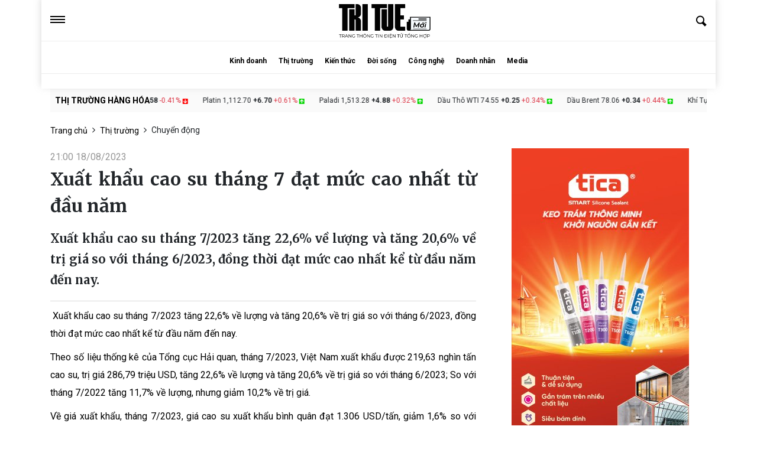

--- FILE ---
content_type: text/html; charset=UTF-8
request_url: https://trituemoi.vn/chuyen-dong/xuat-khau-cao-su-thang-7-dat-muc-cao-nhat-tu-dau-nam-15391.html
body_size: 30737
content:
<!DOCTYPE html>
<html lang="en-US">

<head>
    <meta charset="UTF-8">
    <meta http-equiv="X-UA-Compatible" content="IE=edge">
    <meta name="viewport" content="width=device-width, initial-scale=1.0, maximum-scale=1.0, user-scalable=no">
        <title>Xuất khẩu cao su tháng 7 đạt mức cao nhất từ đầu năm</title>
    <meta property="og:title" content="Xuất khẩu cao su tháng 7 đạt mức cao nhất từ đầu năm">
<meta charset="utf-8" content="character_set">
<meta name="robots" content="index, follow">
<meta name="twitter:title" content="Xuất khẩu cao su tháng 7 đạt mức cao nhất từ đầu năm">
<meta itemprop="name" content="Xuất khẩu cao su tháng 7 đạt mức cao nhất từ đầu năm">
<meta itemprop="description" content=" Xuất khẩu cao su tháng 7/2023 tăng 22,6% về lượng và tăng 20,6% về trị giá so với tháng 6/2023, đồng thời đạt mức cao nhất kể từ đầu năm đến nay.">
<meta name="description" content=" Xuất khẩu cao su tháng 7/2023 tăng 22,6% về lượng và tăng 20,6% về trị giá so với tháng 6/2023, đồng thời đạt mức cao nhất kể từ đầu năm đến nay.">
<meta property="og:description" content=" Xuất khẩu cao su tháng 7/2023 tăng 22,6% về lượng và tăng 20,6% về trị giá so với tháng 6/2023, đồng thời đạt mức cao nhất kể từ đầu năm đến nay.">
<meta name="twitter:description" content=" Xuất khẩu cao su tháng 7/2023 tăng 22,6% về lượng và tăng 20,6% về trị giá so với tháng 6/2023, đồng thời đạt mức cao nhất kể từ đầu năm đến nay.">
<meta name="copyright" content="Copyright (c) 2026 trituemoi.vn">
<meta name="apple-mobile-web-app-capable" content="yes">
<meta name="author" content="trituemoi.vn">
<meta property="article:publisher" content="trituemoi.vn">
<meta property="article:author" content="trituemoi.vn">
<meta property="og:site_name" content="trituemoi.vn">
<meta property="og:image" content="https://media.trituemoi.vn/news/2023/08/17/1692281533-xuat-khau-cao-su-thang-7-dat-muc-cao-nhat-tu-dau-nam_64dde20182f9a.webp">
<meta itemprop="image" content="https://media.trituemoi.vn/news/2023/08/17/1692281533-xuat-khau-cao-su-thang-7-dat-muc-cao-nhat-tu-dau-nam_64dde20182f9a.webp">
<meta name="twitter:image" content="https://media.trituemoi.vn/news/2023/08/17/1692281533-xuat-khau-cao-su-thang-7-dat-muc-cao-nhat-tu-dau-nam_64dde20182f9a.webp">
<meta property="og:url" content="https://trituemoi.vn/chuyen-dong/xuat-khau-cao-su-thang-7-dat-muc-cao-nhat-tu-dau-nam-15391.html">
<meta name="csrf-param" content="_csrfs">
<meta name="csrf-token" content="f-A62MF0O8J6aKOlAW5geVSVStPQ5mLocIAC1T5f300-s1i0pkFaiyAhysNsWlMVC9Ejo5q8W6oEyEijDyrsGQ==">

<link href="https://trituemoi.vn/images/favicon.ico" rel="apple-touch-icon" sizes="57x57">
<link href="https://trituemoi.vn/images/favicon.ico" rel="apple-touch-icon" sizes="60x60">
<link href="https://trituemoi.vn/images/favicon.ico" rel="apple-touch-icon" sizes="72x72">
<link href="https://trituemoi.vn/images/favicon.ico" rel="apple-touch-icon" sizes="76x76">
<link href="https://trituemoi.vn/images/favicon.ico" rel="apple-touch-icon" sizes="114x114">
<link href="https://trituemoi.vn/images/favicon.ico" rel="apple-touch-icon" sizes="120x120">
<link href="https://trituemoi.vn/images/favicon.ico" rel="apple-touch-icon" sizes="144x144">
<link href="https://trituemoi.vn/images/favicon.ico" rel="apple-touch-icon" sizes="152x152">
<link href="https://trituemoi.vn/images/favicon.ico" rel="apple-touch-icon" sizes="180x180">
<link href="https://trituemoi.vn/images/favicon.ico" rel="icon" sizes="192x192">
<link href="https://trituemoi.vn/images/favicon.ico" rel="icon" sizes="96x96">
<link href="https://trituemoi.vn/images/favicon.ico" rel="icon" sizes="32x32">
<link href="https://trituemoi.vn/images/favicon.ico" rel="icon" sizes="16x16">
<link href="https://trituemoi.vn/chuyen-dong/xuat-khau-cao-su-thang-7-dat-muc-cao-nhat-tu-dau-nam-15391.html" rel="canonical">
<link href="/css/bootstrap.min.css" rel="stylesheet">
<link href="/css/jquery.bxslider.css" rel="stylesheet">
<link href="/css/font-awesome.css" rel="stylesheet">
<link href="/css/magnific-popup.css" rel="stylesheet">
<link href="/css/owl.carousel.css" rel="stylesheet">
<link href="/css/owl.theme.css" rel="stylesheet">
<link href="/css/style.css?v=1.0" rel="stylesheet">
<link href="/css/category.css?v=2.2" rel="stylesheet">
<link href="/css/tuyendung.css?v=1.0" rel="stylesheet">
<link href="/css/main.css?v=8.5" rel="stylesheet">
<link href="/js/toastr/toastr.min.css" rel="stylesheet">
<link href="/css/slick.css" rel="stylesheet">
<link href="/css/slick-theme.css" rel="stylesheet">    <div id="fb-root"></div>
    <script async defer crossorigin="anonymous"
        src="https://connect.facebook.net/vi_VN/sdk.js#xfbml=1&version=v13.0&appId=173537439658286&autoLogAppEvents=1"
        nonce="73NCiJX9"></script>
        <script async src="https://pagead2.googlesyndication.com/pagead/js/adsbygoogle.js?client=ca-pub-3892844794268817"
     crossorigin="anonymous"></script>
     <script async custom-element="amp-auto-ads"
        src="https://cdn.ampproject.org/v0/amp-auto-ads-0.1.js">
</script>
</head>

<body>
            <!-- banner image  -->
    <!-- <div class="banner_top d-none d-lg-block pb-4 mb-4">
        <a href="https://deborah.vn/vi/dedietrich-vietnam/" target="_blank">
            <img class="w-100" src="/banner/deborah-pc.png" alt="">
        </a>
    </div> -->
            <div class="banner_mb_iframe"></div>
    <header id="header">
        <div class="header_back">
            <div class="container box_fix_head">
                <div class="box_top_head">
                    <div class="drop_icon">
                        <i></i>
                        <i></i>
                        <i></i>
                    </div>
                    <div class="logo_head">
                        <a href="/">
                            <img src="/images/svg/logo-trituemoi.png" alt="">
                            <!-- <img src="/images/svg/logo-tet.svg" alt=""> -->
                        </a>
                    </div>
                    <div class="search_head">
                        <a href="/tim-kiem.html">
                            <img src="/images/svg/search.svg" alt="">
                        </a>
                    </div>
                </div>

                <div class="nav_group">
                    <nav>
                        <div class="drop_icon d-none">
                            <i></i>
                            <i></i>
                            <i></i>
                        </div>
                        <ul class="">
                                                        <li class="nav-item li_parent dropdown position-relative">
                                <a class="nav-item "
                                    href="/kinh-doanh.html"
                                    class="text-sm">Kinh doanh</a>
                                                                <ul class="dropdown-menu">
                                                                        <li><a class="dropdown-item"
                                            href="/kinh-doanh/xu-the.html">Xu thế</a>
                                    </li>
                                                                        <li><a class="dropdown-item"
                                            href="/kinh-doanh/start-up.html">Start up</a>
                                    </li>
                                                                        <li><a class="dropdown-item"
                                            href="/kinh-doanh/dau-tu.html">Đầu tư</a>
                                    </li>
                                                                    </ul>
                                                            </li>

                                                        <li class="nav-item li_parent dropdown position-relative">
                                <a class="nav-item active"
                                    href="/thi-truong.html"
                                    class="text-sm">Thị trường</a>
                                                                <ul class="dropdown-menu">
                                                                        <li><a class="dropdown-item"
                                            href="/thi-truong/chuyen-dong.html">Chuyển động</a>
                                    </li>
                                                                        <li><a class="dropdown-item"
                                            href="/thi-truong/bat-dong-san.html">Bất động sản</a>
                                    </li>
                                                                        <li><a class="dropdown-item"
                                            href="/thi-truong/tai-chinh.html">Tài chính</a>
                                    </li>
                                                                    </ul>
                                                            </li>

                                                        <li class="nav-item li_parent dropdown position-relative">
                                <a class="nav-item "
                                    href="/kien-thuc.html"
                                    class="text-sm">Kiến thức</a>
                                                                <ul class="dropdown-menu">
                                                                        <li><a class="dropdown-item"
                                            href="/kien-thuc/tu-sach-doanh-nhan.html">Tủ sách doanh nhân</a>
                                    </li>
                                                                        <li><a class="dropdown-item"
                                            href="/kien-thuc/sales-marketing.html">Sales - Marketing</a>
                                    </li>
                                                                        <li><a class="dropdown-item"
                                            href="/kien-thuc/brands.html">Brands</a>
                                    </li>
                                                                    </ul>
                                                            </li>

                                                        <li class="nav-item li_parent dropdown position-relative">
                                <a class="nav-item "
                                    href="/doi-song.html"
                                    class="text-sm">Đời sống</a>
                                                                <ul class="dropdown-menu">
                                                                        <li><a class="dropdown-item"
                                            href="/doi-song/giao-duc.html">Giáo dục</a>
                                    </li>
                                                                        <li><a class="dropdown-item"
                                            href="/doi-song/xa-hoi.html">Xã hội</a>
                                    </li>
                                                                        <li><a class="dropdown-item"
                                            href="/doi-song/van-hoa.html">Văn hóa</a>
                                    </li>
                                                                        <li><a class="dropdown-item"
                                            href="/doi-song/du-hoc.html">Du học</a>
                                    </li>
                                                                    </ul>
                                                            </li>

                                                        <li class="nav-item li_parent dropdown position-relative">
                                <a class="nav-item "
                                    href="/cong-nghe.html"
                                    class="text-sm">Công nghệ </a>
                                                                <ul class="dropdown-menu">
                                                                        <li><a class="dropdown-item"
                                            href="/cong-nghe/chuyen-doi-so.html">Chuyển đổi số</a>
                                    </li>
                                                                        <li><a class="dropdown-item"
                                            href="/cong-nghe/blockchain.html">Blockchain</a>
                                    </li>
                                                                        <li><a class="dropdown-item"
                                            href="/cong-nghe/tin-tuc-cong-nghe.html">Tin tức công nghệ</a>
                                    </li>
                                                                    </ul>
                                                            </li>

                                                        <li class="nav-item li_parent dropdown position-relative">
                                <a class="nav-item "
                                    href="/doanh-nhan.html"
                                    class="text-sm">Doanh nhân</a>
                                                                <ul class="dropdown-menu">
                                                                        <li><a class="dropdown-item"
                                            href="/doanh-nhan/ket-noi.html">Kết nối</a>
                                    </li>
                                                                        <li><a class="dropdown-item"
                                            href="/doanh-nhan/blog-doanh-nhan.html">Blog doanh nhân</a>
                                    </li>
                                                                        <li><a class="dropdown-item"
                                            href="/doanh-nhan/guong-doanh-nhan.html">Gương doanh nhân</a>
                                    </li>
                                                                    </ul>
                                                            </li>

                                                        <li class="nav-item li_parent dropdown position-relative">
                                <a class="nav-item "
                                    href="/media.html"
                                    class="text-sm">Media</a>
                                                                <ul class="dropdown-menu">
                                                                        <li><a class="dropdown-item"
                                            href="/media/leader-trip.html">Leader Trip</a>
                                    </li>
                                                                        <li><a class="dropdown-item"
                                            href="/media/leader-talk.html">Leader Talk</a>
                                    </li>
                                                                        <li><a class="dropdown-item"
                                            href="/media/e-magazines.html">E-Magazines</a>
                                    </li>
                                                                    </ul>
                                                            </li>

                                                        <!-- <li class="right_nav">
                                <a class="font-weight-bold" href="/site/contact">
                                    <img src="/images/svg/contact.svg" alt="">
                                    LIÊN HỆ
                                </a>
                                <a class="font-weight-bold" href="/category/search-job">
                                    <img src="/images/svg/work.svg" alt="">
                                    TÌM VIỆC
                                </a>
                            </li> -->
                        </ul>
                        <div class="search_head d-none">
                            <a href="/tim-kiem.html">
                                <img src="/images/svg/search.svg" alt="">
                            </a>
                        </div>
                    </nav>

                    <div class="drop_nav">
                        <div class="container">
                            <div class="top_dropnav">
                                <a class="logo_nav" href="/">
                                    <img src="/images/svg/logo-trituemoi.png" alt="">
                                    <!-- <img src="/images/svg/logo-tet.svg" alt=""> -->
                                </a>
                                <!-- <div class="group_nav">
                                    <a href="/site/contact">
                                        <img src="/images/svg/contact.svg" alt="">
                                        LIÊN HỆ
                                    </a>
                                    <a href="/category/search-job">
                                        <img src="/images/svg/work.svg" alt="">
                                        TÌM VIỆC
                                    </a>
                                </div> -->
                                <span class="close_nav"><img src="/images/svg/close-nav.svg" alt=""></span>
                            </div>
                            <ul class="ul_drop_nav">
                                
                                <li class="item li_parent dropdown position-relative">
                                    <a class="nav-item "
                                        href="/kinh-doanh.html"
                                        class="text-sm">Kinh doanh</a>

                                                                                                            <a
                                        href="/kinh-doanh/xu-the.html">Xu thế</a>
                                                                        <a
                                        href="/kinh-doanh/start-up.html">Start up</a>
                                                                        <a
                                        href="/kinh-doanh/dau-tu.html">Đầu tư</a>
                                                                                                            <!-- <a href="#">Link</a>
                                    <a href="#">Link</a>
                                    <a href="#">Link</a> -->
                                </li>
                                
                                <li class="item li_parent dropdown position-relative">
                                    <a class="nav-item active"
                                        href="/thi-truong.html"
                                        class="text-sm">Thị trường</a>

                                                                                                            <a
                                        href="/thi-truong/chuyen-dong.html">Chuyển động</a>
                                                                        <a
                                        href="/thi-truong/bat-dong-san.html">Bất động sản</a>
                                                                        <a
                                        href="/thi-truong/tai-chinh.html">Tài chính</a>
                                                                                                            <!-- <a href="#">Link</a>
                                    <a href="#">Link</a>
                                    <a href="#">Link</a> -->
                                </li>
                                
                                <li class="item li_parent dropdown position-relative">
                                    <a class="nav-item "
                                        href="/kien-thuc.html"
                                        class="text-sm">Kiến thức</a>

                                                                                                            <a
                                        href="/kien-thuc/tu-sach-doanh-nhan.html">Tủ sách doanh nhân</a>
                                                                        <a
                                        href="/kien-thuc/sales-marketing.html">Sales - Marketing</a>
                                                                        <a
                                        href="/kien-thuc/brands.html">Brands</a>
                                                                                                            <!-- <a href="#">Link</a>
                                    <a href="#">Link</a>
                                    <a href="#">Link</a> -->
                                </li>
                                
                                <li class="item li_parent dropdown position-relative">
                                    <a class="nav-item "
                                        href="/doi-song.html"
                                        class="text-sm">Đời sống</a>

                                                                                                            <a
                                        href="/doi-song/giao-duc.html">Giáo dục</a>
                                                                        <a
                                        href="/doi-song/xa-hoi.html">Xã hội</a>
                                                                        <a
                                        href="/doi-song/van-hoa.html">Văn hóa</a>
                                                                        <a
                                        href="/doi-song/du-hoc.html">Du học</a>
                                                                                                            <!-- <a href="#">Link</a>
                                    <a href="#">Link</a>
                                    <a href="#">Link</a> -->
                                </li>
                                
                                <li class="item li_parent dropdown position-relative">
                                    <a class="nav-item "
                                        href="/cong-nghe.html"
                                        class="text-sm">Công nghệ </a>

                                                                                                            <a
                                        href="/cong-nghe/chuyen-doi-so.html">Chuyển đổi số</a>
                                                                        <a
                                        href="/cong-nghe/blockchain.html">Blockchain</a>
                                                                        <a
                                        href="/cong-nghe/tin-tuc-cong-nghe.html">Tin tức công nghệ</a>
                                                                                                            <!-- <a href="#">Link</a>
                                    <a href="#">Link</a>
                                    <a href="#">Link</a> -->
                                </li>
                                
                                <li class="item li_parent dropdown position-relative">
                                    <a class="nav-item "
                                        href="/doanh-nhan.html"
                                        class="text-sm">Doanh nhân</a>

                                                                                                            <a
                                        href="/doanh-nhan/ket-noi.html">Kết nối</a>
                                                                        <a
                                        href="/doanh-nhan/blog-doanh-nhan.html">Blog doanh nhân</a>
                                                                        <a
                                        href="/doanh-nhan/guong-doanh-nhan.html">Gương doanh nhân</a>
                                                                                                            <!-- <a href="#">Link</a>
                                    <a href="#">Link</a>
                                    <a href="#">Link</a> -->
                                </li>
                                
                                <li class="item li_parent dropdown position-relative">
                                    <a class="nav-item "
                                        href="/media.html"
                                        class="text-sm">Media</a>

                                                                                                            <a
                                        href="/media/leader-trip.html">Leader Trip</a>
                                                                        <a
                                        href="/media/leader-talk.html">Leader Talk</a>
                                                                        <a
                                        href="/media/e-magazines.html">E-Magazines</a>
                                                                                                            <!-- <a href="#">Link</a>
                                    <a href="#">Link</a>
                                    <a href="#">Link</a> -->
                                </li>
                                                            </ul>
                        </div>
                    </div>
                </div>
            </div>
        </div>
    </header>
    <!-- End Header -->
    <section class="content content_mb">
                <div class="box_top_index">
            <div class="container">
                <div class="scroll_ck">
                    <p class="text-uppercase font-weight-bold pl-2">Thị trường hàng hóa</p>
                    <ul>
                                                <li>
                            <span>Vàng 2,007.50 </span> <span class="font-weight-bold"> +11.50 </span>
                            <span class="text-danger"> +0.58% </span> 
                            <span> <img src="/images/svg/icon-increase.svg" alt="" /></span>                        </li>
                                                <li>
                            <span>XAU/USD 1,998.53 </span> <span class="font-weight-bold"> +9.13 </span>
                            <span class="text-danger"> +0.46% </span> 
                            <span> <img src="/images/svg/icon-increase.svg" alt="" /></span>                        </li>
                                                <li>
                            <span>Bạc 25.317 </span> <span class="font-weight-bold"> +0.246 </span>
                            <span class="text-danger"> +0.98% </span> 
                            <span> <img src="/images/svg/icon-increase.svg" alt="" /></span>                        </li>
                                                <li>
                            <span>Đồng 3.8457 </span> <span class="font-weight-bold"> -0.0158 </span>
                            <span class="text-danger"> -0.41% </span> 
                            <span> <img src="/images/svg/icon-decrease.svg" alt="" /></span>                        </li>
                                                <li>
                            <span>Platin 1,112.70 </span> <span class="font-weight-bold"> +6.70 </span>
                            <span class="text-danger"> +0.61% </span> 
                            <span> <img src="/images/svg/icon-increase.svg" alt="" /></span>                        </li>
                                                <li>
                            <span>Paladi 1,513.28 </span> <span class="font-weight-bold"> +4.88 </span>
                            <span class="text-danger"> +0.32% </span> 
                            <span> <img src="/images/svg/icon-increase.svg" alt="" /></span>                        </li>
                                                <li>
                            <span>Dầu Thô WTI 74.55 </span> <span class="font-weight-bold"> +0.25 </span>
                            <span class="text-danger"> +0.34% </span> 
                            <span> <img src="/images/svg/icon-increase.svg" alt="" /></span>                        </li>
                                                <li>
                            <span>Dầu Brent 78.06 </span> <span class="font-weight-bold"> +0.34 </span>
                            <span class="text-danger"> +0.44% </span> 
                            <span> <img src="/images/svg/icon-increase.svg" alt="" /></span>                        </li>
                                                <li>
                            <span>Khí Tự nhiên 2.311 </span> <span class="font-weight-bold"> +0.006 </span>
                            <span class="text-danger"> +0.26% </span> 
                            <span> <img src="/images/svg/icon-increase.svg" alt="" /></span>                        </li>
                                                <li>
                            <span>Dầu Nhiên liệu 2.3770 </span> <span class="font-weight-bold"> +0.0078 </span>
                            <span class="text-danger"> +0.33% </span> 
                            <span> <img src="/images/svg/icon-increase.svg" alt="" /></span>                        </li>
                                                <li>
                            <span>Xăng RBOB 2.5190 </span> <span class="font-weight-bold"> +0.0065 </span>
                            <span class="text-danger"> +0.26% </span> 
                            <span> <img src="/images/svg/icon-increase.svg" alt="" /></span>                        </li>
                                                <li>
                            <span>Dầu khí London 693.00 </span> <span class="font-weight-bold"> +1.62 </span>
                            <span class="text-danger"> +0.23% </span> 
                            <span> <img src="/images/svg/icon-increase.svg" alt="" /></span>                        </li>
                                                <li>
                            <span>Nhôm 2,312.00 </span> <span class="font-weight-bold"> -15.00 </span>
                            <span class="text-danger"> -0.64% </span> 
                            <span> <img src="/images/svg/icon-decrease.svg" alt="" /></span>                        </li>
                                                <li>
                            <span>Kẽm 2,602.00 </span> <span class="font-weight-bold"> -43.00 </span>
                            <span class="text-danger"> -1.63% </span> 
                            <span> <img src="/images/svg/icon-decrease.svg" alt="" /></span>                        </li>
                                                <li>
                            <span>Ni-ken 23,721.00 </span> <span class="font-weight-bold"> +75.00 </span>
                            <span class="text-danger"> +0.32% </span> 
                            <span> <img src="/images/svg/icon-increase.svg" alt="" /></span>                        </li>
                                                <li>
                            <span>Copper 8,492.50 </span> <span class="font-weight-bold"> -60.00 </span>
                            <span class="text-danger"> -0.70% </span> 
                            <span> <img src="/images/svg/icon-decrease.svg" alt="" /></span>                        </li>
                                                <li>
                            <span>Lúa mì Hoa Kỳ 634.60 </span> <span class="font-weight-bold"> -6.40 </span>
                            <span class="text-danger"> -1.00% </span> 
                            <span> <img src="/images/svg/icon-decrease.svg" alt="" /></span>                        </li>
                                                <li>
                            <span>Thóc 17.030 </span> <span class="font-weight-bold"> -0.040 </span>
                            <span class="text-danger"> -0.23% </span> 
                            <span> <img src="/images/svg/icon-decrease.svg" alt="" /></span>                        </li>
                                                <li>
                            <span>Bắp Hoa Kỳ 597.00 </span> <span class="font-weight-bold"> -3.00 </span>
                            <span class="text-danger"> -0.50% </span> 
                            <span> <img src="/images/svg/icon-decrease.svg" alt="" /></span>                        </li>
                                                <li>
                            <span>Đậu nành Hoa Kỳ 1,409.50 </span> <span class="font-weight-bold"> -4.50 </span>
                            <span class="text-danger"> -0.32% </span> 
                            <span> <img src="/images/svg/icon-decrease.svg" alt="" /></span>                        </li>
                                                <li>
                            <span>Dầu Đậu nành Hoa Kỳ 51.78 </span> <span class="font-weight-bold"> -0.72 </span>
                            <span class="text-danger"> -1.37% </span> 
                            <span> <img src="/images/svg/icon-decrease.svg" alt="" /></span>                        </li>
                                                <li>
                            <span>Khô Đậu nành Hoa Kỳ 425.55 </span> <span class="font-weight-bold"> -1.85 </span>
                            <span class="text-danger"> -0.43% </span> 
                            <span> <img src="/images/svg/icon-decrease.svg" alt="" /></span>                        </li>
                                                <li>
                            <span>Cotton Hoa Kỳ loại 2 78.62 </span> <span class="font-weight-bold"> +0.26 </span>
                            <span class="text-danger"> +0.33% </span> 
                            <span> <img src="/images/svg/icon-increase.svg" alt="" /></span>                        </li>
                                                <li>
                            <span>Ca Cao Hoa Kỳ 2,947.50 </span> <span class="font-weight-bold"> -2.50 </span>
                            <span class="text-danger"> -0.08% </span> 
                            <span> <img src="/images/svg/icon-decrease.svg" alt="" /></span>                        </li>
                                                <li>
                            <span>Cà phê Hoa Kỳ loại C 188.80 </span> <span class="font-weight-bold"> -2.80 </span>
                            <span class="text-danger"> -1.46% </span> 
                            <span> <img src="/images/svg/icon-decrease.svg" alt="" /></span>                        </li>
                                                <li>
                            <span>Cà phê London 2,382.00 </span> <span class="font-weight-bold"> -143.00 </span>
                            <span class="text-danger"> -5.66% </span> 
                            <span> <img src="/images/svg/icon-decrease.svg" alt="" /></span>                        </li>
                                                <li>
                            <span>Đường Hoa Kỳ loại 11 26.66 </span> <span class="font-weight-bold"> +0.15 </span>
                            <span class="text-danger"> +0.57% </span> 
                            <span> <img src="/images/svg/icon-increase.svg" alt="" /></span>                        </li>
                                                <li>
                            <span>Nước Cam 269.85 </span> <span class="font-weight-bold"> -10.00 </span>
                            <span class="text-danger"> -3.57% </span> 
                            <span> <img src="/images/svg/icon-decrease.svg" alt="" /></span>                        </li>
                                                <li>
                            <span>Bê 174.45 </span> <span class="font-weight-bold"> +0.15 </span>
                            <span class="text-danger"> +0.09% </span> 
                            <span> <img src="/images/svg/icon-increase.svg" alt="" /></span>                        </li>
                                                <li>
                            <span>Heo nạc 78.40 </span> <span class="font-weight-bold"> +1.52 </span>
                            <span class="text-danger"> +1.98% </span> 
                            <span> <img src="/images/svg/icon-increase.svg" alt="" /></span>                        </li>
                                                <li>
                            <span>Bê đực non 233.70 </span> <span class="font-weight-bold"> +4.38 </span>
                            <span class="text-danger"> +1.91% </span> 
                            <span> <img src="/images/svg/icon-increase.svg" alt="" /></span>                        </li>
                                                <li>
                            <span>Gỗ 348.00 </span> <span class="font-weight-bold"> -15.70 </span>
                            <span class="text-danger"> -4.32% </span> 
                            <span> <img src="/images/svg/icon-decrease.svg" alt="" /></span>                        </li>
                                                <li>
                            <span>Yến mạch 327.90 </span> <span class="font-weight-bold"> +0.60 </span>
                            <span class="text-danger"> +0.18% </span> 
                            <span> <img src="/images/svg/icon-increase.svg" alt="" /></span>                        </li>
                                            </ul>
                </div>
            </div>
        </div>
                
<div class="bread_crumb container ">
    <ul class="">
        
                <li>
                        <a href="/" class="breadcrumb-item">Trang chủ </a>
            <i class="fa fa-angle-right"></i>
                    </li>
                <li>
                        <a href="/thi-truong.html" class="breadcrumb-item">Thị trường </a>
            <i class="fa fa-angle-right"></i>
                    </li>
                <li>
                        Chuyển động                    </li>
            </ul>
</div>        <link
    href="https://fonts.googleapis.com/css2?family=Merriweather:ital,wght@0,300;0,400;0,700;1,300&family=Roboto:wght@100&display=swap"
    rel="stylesheet" />
<link href="https://fonts.googleapis.com/css2?family=Merriweather:wght@300&family=Roboto:wght@100&display=swap"
    rel="stylesheet" />
    <amp-auto-ads type="adsense"
        data-ad-client="ca-pub-3892844794268817">
</amp-auto-ads>
<div class="container detail-post">
    <div class="group_top_news">
        <div class="group_content_new">
            <div class="content_new">
                <div class="top_ct_new">
                    <span class="date_new">21:00 18/08/2023</span>
                    <h1 class="font-weight-bold">Xuất khẩu cao su tháng 7 đạt mức cao nhất từ đầu năm</h1>
                                                            <h2 class="title_new"><strong> Xuất khẩu cao su tháng 7/2023 tăng 22,6% về lượng và tăng 20,6% về trị giá so với tháng 6/2023, đồng thời đạt mức cao nhất kể từ đầu năm đến nay.</strong></h2>
                </div>
                                <div class="content_post">
                    <p style="text-align:justify">&nbsp;Xuất khẩu cao su th&aacute;ng 7/2023 tăng 22,6% về lượng v&agrave; tăng 20,6% về trị gi&aacute; so với th&aacute;ng 6/2023, đồng thời đạt mức cao nhất kể từ đầu năm đến nay.</p>

<p style="text-align:justify">Theo số liệu thống k&ecirc; của Tổng cục Hải quan, th&aacute;ng 7/2023, Việt Nam xuất khẩu được 219,63 ngh&igrave;n tấn cao su, trị gi&aacute; 286,79 triệu USD, tăng 22,6% về lượng v&agrave; tăng 20,6% về trị gi&aacute; so với th&aacute;ng 6/2023; So với th&aacute;ng 7/2022 tăng 11,7% về lượng, nhưng giảm 10,2% về trị gi&aacute;.</p>

<p style="text-align:justify">Về gi&aacute; xuất khẩu, th&aacute;ng 7/2023, gi&aacute; cao su xuất khẩu b&igrave;nh qu&acirc;n đạt 1.306 USD/tấn, giảm 1,6% so với th&aacute;ng 6/2023 v&agrave; giảm 19,6% so với th&aacute;ng 7/2022.</p>

<p style="text-align:justify">Lũy kế 7 th&aacute;ng đầu năm 2023,&nbsp;xuất khẩu cao su&nbsp;đạt 986,49 ngh&igrave;n tấn, trị gi&aacute; 1,33 tỷ USD, tăng 0,3% về lượng, nhưng giảm 20,5% về trị gi&aacute; so với c&ugrave;ng kỳ năm 2022 do gi&aacute; cao su li&ecirc;n tục giảm.</p>

<p style="text-align:justify">Lượng cao su xuất khẩu sang Trung Quốc tăng th&aacute;ng thứ 6 li&ecirc;n tiếp</p>

<p style="text-align:justify">Th&aacute;ng 7/2023, Trung Quốc vẫn l&agrave; thị trường xuất khẩu cao su lớn nhất của Việt Nam, chiếm 79,82% tổng lượng cao su xuất khẩu của cả nước, đạt 175,3 ngh&igrave;n tấn, trị gi&aacute; 226,26 triệu USD, tăng 27,6% về lượng v&agrave; tăng 26,4% về trị gi&aacute; so với th&aacute;ng 6/2023; So với th&aacute;ng 7/2022 tăng 25% về lượng v&agrave; tăng 2,7% về trị gi&aacute;, đ&acirc;y l&agrave; th&aacute;ng thứ 6 li&ecirc;n tiếp lượng cao su xuất khẩu sang Trung Quốc tăng so với c&ugrave;ng kỳ năm trước.&nbsp;Gi&aacute; cao su xuất khẩu&nbsp;b&igrave;nh qu&acirc;n sang Trung Quốc ở mức 1.291 USD/tấn, giảm 0,9% so với th&aacute;ng 6/2023 v&agrave; giảm 17,9% so với th&aacute;ng 7/2022.</p>

<p style="text-align:justify">Lũy kế 7 th&aacute;ng đầu năm 2023, Việt Nam xuất khẩu sang Trung Quốc 757,6 ngh&igrave;n tấn cao su, trị gi&aacute; tr&ecirc;n 1 tỷ USD, tăng 12% về lượng, nhưng giảm 10,1% về trị gi&aacute; so với c&ugrave;ng kỳ năm 2022. Nhu cầu ti&ecirc;u thụ cao su của Trung Quốc đang dần hồi phục được kỳ vọng sẽ l&agrave; yếu tố hỗ trợ cho xuất khẩu cao su của Việt Nam trong c&aacute;c th&aacute;ng tới.</p>

<p style="text-align:justify">Trong 7 th&aacute;ng đầu năm 2023, xuất khẩu cao su sang c&aacute;c thị trường phần lớn đều sụt giảm so với c&ugrave;ng kỳ năm trước, đặc biệt l&agrave; c&aacute;c thị trường lớn như: Ấn Độ, Hoa Kỳ, Đức, Đ&agrave;i Loan, Indonesia, Thổ Nhĩ Kỳ&hellip; Tuy nhi&ecirc;n, xuất khẩu cao su sang một thị trường chủ chốt vẫn tăng trưởng tốt về lượng so với c&ugrave;ng kỳ năm 2022 như: Trung Quốc, H&agrave;n Quốc, Nga, H&agrave; Lan...</p>

<p style="text-align:justify">Gi&aacute; thu mua cao su trong nước tiếp tục dao động ở mức thấp</p>

<p style="text-align:justify">Trong nước, theo Cục Xuất nhập khẩu (Bộ C&ocirc;ng Thương) v&agrave; Trung t&acirc;m th&ocirc;ng tin C&ocirc;ng nghiệp v&agrave; Thương mại, từ đầu th&aacute;ng 8/2023 đến nay, gi&aacute; thu mua tại c&aacute;c v&ugrave;ng nguy&ecirc;n liệu dao động từ 240-280 đồng/TSC. Cụ thể, gi&aacute; mủ nước tại tỉnh Đắk Lắk dao động từ 240-245 đồng/TSC; gi&aacute; mủ nước ở tỉnh B&igrave;nh Phước ghi nhận từ 245-280 đồng/TSC; gi&aacute; mủ nước tại Đắk N&ocirc;ng, Ph&uacute; Y&ecirc;n dao động ở mức 265-266 đồng/TSC.</p>

<p style="text-align:justify">Gi&aacute; thu mua mủ nước tại c&aacute;c c&ocirc;ng ty cao su đầu th&aacute;ng 8/2023 trong khoảng 264 - 270 đồng/TSC. Trong đ&oacute;, C&ocirc;ng ty Cao su Ph&uacute; Riềng thu mua ở mức 250 - 270 đồng/TSC; C&ocirc;ng ty Cao su Phước Hòa thu mua ở mức 265 - 267 đồng/TSC, tăng 3 đồng/TSC so với cuối th&aacute;ng trước; C&ocirc;ng ty Cao su Đồng Ph&uacute; giữ gi&aacute; thu mua ở mức 270 đồng/TSC; C&ocirc;ng ty Cao su B&igrave;nh Long thu mua ở mức 259 - 269 đồng/TSC.</p>

<p style="text-align:justify">Mới đ&acirc;y, Hiệp hội Cao su Việt Nam v&agrave; Hiệp hội Cao su L&agrave;o đã ký bi&ecirc;n bản ghi nhớ (MOU) nhằm gi&uacute;p ng&agrave;nh cao su của cả hai nước ph&aacute;t triển v&agrave; đạt được c&aacute;c mục ti&ecirc;u bền vững.</p>

<p style="text-align:justify">Theo MOU vừa ký kết, hai hiệp hội cao su sẽ chia sẻ c&aacute;c b&agrave;i học về kinh nghiệm ph&aacute;t triển; hỗ trợ c&aacute;c c&ocirc;ng ty cao su Việt Nam hoạt động tại L&agrave;o sản xuất cao su tr&ecirc;n cơ sở bền vững, hướng tới đạt được chứng nhận bền vững v&agrave; tăng cường hợp t&aacute;c trong c&aacute;c lĩnh vực đã thống nhất để mỗi b&ecirc;n đều c&oacute; lợi. Hai b&ecirc;n cũng cho rằng Hiệp hội Cao su L&agrave;o cần tăng cường hỗ trợ v&agrave; thu h&uacute;t th&ecirc;m nhiều c&ocirc;ng ty chế biến mủ cao su theo ti&ecirc;u chuẩn, nhằm đ&aacute;p ứng y&ecirc;u cầu xuất khẩu cho Việt Nam v&agrave; c&aacute;c nước kh&aacute;c.</p>
                </div>
                <div class="author__group mt-3">
                    <div class="author__bot position-relative">
                        <p class="author_news">Việt Hằng</p>
                        <a class="link-source-name" href="javascript:void(0)">
                                                        <p>Theo <strong>TC Công Thương</strong></p>                            <span class="btn-copy-link" onclick="copyToClipboard('.link-source-full')">
                                <svg width="10" height="10" viewBox="0 0 10 10" fill="none" xmlns="http://www.w3.org/2000/svg">
                                    <path fill-rule="evenodd" clip-rule="evenodd" d="M2.5 2.08333C2.38949 2.08333 2.28351 2.12723 2.20537 2.20537C2.12723 2.28351 2.08333 2.38949 2.08333 2.5V8.33333C2.08333 8.44384 2.12723 8.54982 2.20537 8.62796C2.28351 8.7061 2.38949 8.75 2.5 8.75H7.5C7.61051 8.75 7.71649 8.7061 7.79463 8.62796C7.87277 8.54982 7.91667 8.44384 7.91667 8.33333V2.5C7.91667 2.38949 7.87277 2.28351 7.79463 2.20537C7.71649 2.12723 7.61051 2.08333 7.5 2.08333H6.66667C6.43655 2.08333 6.25 1.89679 6.25 1.66667C6.25 1.43655 6.43655 1.25 6.66667 1.25H7.5C7.83152 1.25 8.14946 1.3817 8.38388 1.61612C8.6183 1.85054 8.75 2.16848 8.75 2.5V8.33333C8.75 8.66485 8.6183 8.9828 8.38388 9.21722C8.14946 9.45164 7.83152 9.58333 7.5 9.58333H2.5C2.16848 9.58333 1.85054 9.45164 1.61612 9.21722C1.3817 8.9828 1.25 8.66485 1.25 8.33333V2.5C1.25 2.16848 1.3817 1.85054 1.61612 1.61612C1.85054 1.3817 2.16848 1.25 2.5 1.25H3.33333C3.56345 1.25 3.75 1.43655 3.75 1.66667C3.75 1.89679 3.56345 2.08333 3.33333 2.08333H2.5Z" fill="#333"></path>
                                    <path fill-rule="evenodd" clip-rule="evenodd" d="M2.91666 1.25C2.91666 0.789762 3.28976 0.416667 3.75 0.416667H6.25C6.71023 0.416667 7.08333 0.789762 7.08333 1.25V2.08333C7.08333 2.54357 6.71023 2.91667 6.25 2.91667H3.75C3.28976 2.91667 2.91666 2.54357 2.91666 2.08333V1.25ZM6.25 1.25H3.75V2.08333H6.25V1.25Z" fill="#333"></path>
                                </svg>
                                Copy link
                            </span>
                        </a>
                        <div class="link-source-detail">
                            <div class="sourcelinktop">
                                <span class="link-source-detail-title">Link bài gốc</span>
                                <span class="btn-copy-link-source" data-link="/chuyen-dong/xuat-khau-cao-su-thang-7-dat-muc-cao-nhat-tu-dau-nam-15391.html">
                                    <svg width="10" height="10" viewBox="0 0 10 10" fill="none" xmlns="http://www.w3.org/2000/svg">
                                        <path fill-rule="evenodd" clip-rule="evenodd" d="M2.5 2.08333C2.38949 2.08333 2.28351 2.12723 2.20537 2.20537C2.12723 2.28351 2.08333 2.38949 2.08333 2.5V8.33333C2.08333 8.44384 2.12723 8.54982 2.20537 8.62796C2.28351 8.7061 2.38949 8.75 2.5 8.75H7.5C7.61051 8.75 7.71649 8.7061 7.79463 8.62796C7.87277 8.54982 7.91667 8.44384 7.91667 8.33333V2.5C7.91667 2.38949 7.87277 2.28351 7.79463 2.20537C7.71649 2.12723 7.61051 2.08333 7.5 2.08333H6.66667C6.43655 2.08333 6.25 1.89679 6.25 1.66667C6.25 1.43655 6.43655 1.25 6.66667 1.25H7.5C7.83152 1.25 8.14946 1.3817 8.38388 1.61612C8.6183 1.85054 8.75 2.16848 8.75 2.5V8.33333C8.75 8.66485 8.6183 8.9828 8.38388 9.21722C8.14946 9.45164 7.83152 9.58333 7.5 9.58333H2.5C2.16848 9.58333 1.85054 9.45164 1.61612 9.21722C1.3817 8.9828 1.25 8.66485 1.25 8.33333V2.5C1.25 2.16848 1.3817 1.85054 1.61612 1.61612C1.85054 1.3817 2.16848 1.25 2.5 1.25H3.33333C3.56345 1.25 3.75 1.43655 3.75 1.66667C3.75 1.89679 3.56345 2.08333 3.33333 2.08333H2.5Z" fill="white"></path>
                                        <path fill-rule="evenodd" clip-rule="evenodd" d="M2.91666 1.25C2.91666 0.789762 3.28976 0.416667 3.75 0.416667H6.25C6.71023 0.416667 7.08333 0.789762 7.08333 1.25V2.08333C7.08333 2.54357 6.71023 2.91667 6.25 2.91667H3.75C3.28976 2.91667 2.91666 2.54357 2.91666 2.08333V1.25ZM6.25 1.25H3.75V2.08333H6.25V1.25Z" fill="white"></path>
                                    </svg>
                                    <i>Lấy link</i>
                                </span>
                            </div>
                                                        <a class="link-source-full" title="https://tapchicongthuong.vn/bai-viet/xuat-khau-cao-su-thang-7-dat-muc-cao-nhat-tu-dau-nam-109220.htm" rel="nofollow" href="javascript:void(0);">https://tapchicongthuong.vn/bai-viet/xuat-khau-cao-su-thang-7-dat-muc-cao-nhat-tu-dau-nam-109220.htm</a>
                            <div class="arrow-down"></div>
                        </div>
                    </div>
                </div>
            </div>
            <div class="like_share">
                <div class="icon_ls d-flex align-items-center justify-content-between p-3">
                    <div class="fb_icon">
                        <div class="flex justify-between">
                            <div class="flex p-4 justify-center">
                                <div class="fb-like" data-href="/chuyen-dong/xuat-khau-cao-su-thang-7-dat-muc-cao-nhat-tu-dau-nam-15391.html" data-width="" data-layout="button_count" data-action="like" data-size="large" data-share="true"></div>
                            </div>
                        </div>
                    </div>
                    <div class="mess_icon">
                        <a href="mailto:lienhe@intelmedia.vn">
                            <img src="/images/svg/mail.svg" alt="">
                        </a>
                    </div>
                </div>
                <!-- <div class="row p-3">
                    <div class="col-lg-8 share_left">
                        <p>Bạn đọc có thể báo tin, gửi bài viết, clip, ảnh về email
                            <a href="mailto:lienhe@intelmedia.vn"><strong>lienhe@intelmedia.vn</strong></a>  <br> để nhận <strong>nhuận bút cao trong vòng
                                24h.</strong></p>
                        <p>Đường dây nóng: <a href="tel:0889099997"><strong>0889.099.997</strong></a></p>
                    </div>
                    <div class="col-lg-4">
                        <div class="share_right d-flex align-items-center p-3">
                            <div class="logo_sh">
                                <img class="w-100" src="/images/svg/logo-trituemoi.png" alt="">
                            </div>
                            <div class="like_page pl-2">
                                <a href="https://www.facebook.com/trituemoi.vn/">
                                    <p class="mb-2"><strong>Trí tuệ mới</strong></p>
                                    <img class="mb-0" src="/images/svg/like-page.svg" alt="">
                                </a>
                            </div>
                        </div>
                    </div>
                </div> -->
            </div>
        </div>
        <div class="right_news">
            <!-- <div class="banner_news position-relative sticky_banner_hidden"> -->
                <!-- <div class="link_banner_float" data-link="https://hanofeed.com/"></div>
                <iframe src="/banner/hano300x600/ga300600.html" frameborder="0" height="600" width="100%"></iframe> -->
                <!-- <a href="https://pbs.edu.vn/">
                    <img class="w-100" src="/banner/banner-pbs.png" alt="banner-pbs">
                </a>
            </div> -->
                            <div class="banner_top_index position-relative">
                                            <a target="_blank" href="https://ticasilicone.vn/">
                            <img src="https://media.trituemoi.vn/banner/2024/06/26/1719375492-tica.jpg" alt="NEWS">
                        </a>
                                    </div>
                   
            <div class="sticky_banner mt_banner">
                <div class="hot-news mt-4">
                    <div class="title container pl-0 text-uppercase pt-sm-5">Xem nhiều</div>
                    <div class="hot-news_lists">
                                            </div>
                </div>
            </div>
        </div>
    </div>
                </div>
<div class="container">
    <div class="group_new_bot">
        <div class="new_bot_left">
                            <div class="tag_new mt-5">
                    <p class="p-0">Tag</p>
                    <div class="ct_tag">
                                                <a href="/tim-kiem.html?tag=3375&q=xu%E1%BA%A5t+kh%E1%BA%A9u+cao+su">xuất khẩu cao su</a>
                                            </div>
                </div>
                        <div class="left_post_bottom d-inline-block">
                                <div class="category_bot_new mt-5">
                    <p class="title_cate_new font-weight-bold">BÀI VIẾT LIÊN QUAN</p>
                    <div class="list_post_in_cate">
                                                        <div>
                                    <a href="/chuyen-dong/xuat-khau-cao-su-9-thang-nam-2022-uoc-dat-2-32-ty-usd-4151.html">
                                        <img class="w-100" src="https://media.trituemoi.vn/news/2022/10/04/1664848852-xuat-khau-cao-su-9-thang-nam-2022.jpg" alt="">
                                        <p class="mt-2 font-weight-bold color-gray line_3">Xuất khẩu cao su 9 tháng năm 2022 ước đạt 2,32 tỷ USD</p>
                                    </a>
                                    <div class="d-flex align-items-center mt-1">
                                        <span class="fz-12 gray_7 mr-2"></span>
                                    </div>
                                </div>
                                                        <div>
                                    <a href="/chuyen-dong/xuat-khau-cao-su-quy-iii-2022-dat-hon-930-trieu-usd-5556.html">
                                        <img class="w-100" src="https://media.trituemoi.vn/news/2022/11/04/1667543919-xuat-khau-cao-su-quy-iii-2022-dat-hon-930-trieu-usd.jpg" alt="">
                                        <p class="mt-2 font-weight-bold color-gray line_3">Xuất khẩu cao su quý III/2022 đạt hơn 930 triệu USD</p>
                                    </a>
                                    <div class="d-flex align-items-center mt-1">
                                        <span class="fz-12 gray_7 mr-2"></span>
                                    </div>
                                </div>
                                                        <div>
                                    <a href="/chuyen-dong/10-thang-xuat-khau-cao-su-can-moc-2-6-ty-do-6505.html">
                                        <img class="w-100" src="https://media.trituemoi.vn/news/2022/11/23/1669192682-xuat-khau-cao-su.jpg" alt="">
                                        <p class="mt-2 font-weight-bold color-gray line_3">10 tháng, xuất khẩu cao su cán mốc 2,6 tỷ đô</p>
                                    </a>
                                    <div class="d-flex align-items-center mt-1">
                                        <span class="fz-12 gray_7 mr-2"></span>
                                    </div>
                                </div>
                                            </div>
                </div>
                
                                            <div class="category_more">
                            <p class="title_cate_new font-weight-bold mb-0">Đọc thêm</p>
                            <div class="category_more_list">
                                                                        <div class="group_more_new">
                                            <div>
                                                <a class="a_left_more" href="/chuyen-dong/san-xuat-cong-nghiep-thang-01-2025-tang-nhe-so-voi-cung-ky-nam-truoc-23647.html">
                                                    <p class="font-weight-bold color-gray fz-16 lh-25 mb-2 line_3 d-none d-lg-block">Sản xuất công nghiệp tháng 01/2025 tăng nhẹ so với cùng kỳ năm trước</p>
                                                    <p class="line_3">Tết Nguyên đán Ất Tỵ diễn ra trong tháng 1/2025 nên số ngày làm việc ít hơn so với tháng trước và cùng kỳ năm trước. Chỉ số sản xuất công nghiệp tháng 01/2025 ước tính giảm 9,2% so với tháng trước và tăng 0,6% so với cùng kỳ năm trước, trong đó ngành công nghiệp chế biến, chế tạo tăng 1,6%.</p>
                                                </a>
                                                <div class="d-flex align-items-center mt-1">
                                                    <span class="fz-12 gray_7 mr-2"></span>
                                                                                                    </div>
                                            </div>
                                            <div>
                                                <a class="a_left_more d-block d-lg-none" href="/chuyen-dong/san-xuat-cong-nghiep-thang-01-2025-tang-nhe-so-voi-cung-ky-nam-truoc-23647.html">
                                                    <p class="font-weight-bold color-gray fz-16 lh-25 mb-2 d-block line_3">Sản xuất công nghiệp tháng 01/2025 tăng nhẹ so với cùng kỳ năm trước</p>
                                                </a>
                                                <a href="/chuyen-dong/san-xuat-cong-nghiep-thang-01-2025-tang-nhe-so-voi-cung-ky-nam-truoc-23647.html">
                                                    <img class="w-100 mh_img" src="https://media.trituemoi.vn/news/2025/02/13/1739420908-2025-tang-nhe-so-voi-cung-ky-nam-truoc_67a76929446f0.jpg" alt="">
                                                </a>
                                            </div>
                                        </div>
                                                                                                            <div class="group_more_new">
                                            <div>
                                                <a class="a_left_more" href="/chuyen-dong/thue-quan-moi-cua-my-tac-dong-the-nao-toi-ca-ngu-viet-nam-23639.html">
                                                    <p class="font-weight-bold color-gray fz-16 lh-25 mb-2 line_3 d-none d-lg-block">Thuế quan mới của Mỹ tác động thế nào tới cá ngừ Việt Nam?</p>
                                                    <p class="line_3">DNVN - Ngay sau khi nhậm chức, Tổng thống Mỹ Donald Trump đã ký sắc lệnh áp thuế quan lên tất cả hàng hóa nhập khẩu từ 3 đối tác thương mại lớn nhất của Mỹ. Việc tăng thuế nhập khẩu đã khiến cho các nhà nhập khẩu Mỹ phải tìm nguồn cung thay thế với giá cả cạnh tranh hơn, trong đó có Việt Nam.</p>
                                                </a>
                                                <div class="d-flex align-items-center mt-1">
                                                    <span class="fz-12 gray_7 mr-2"></span>
                                                                                                    </div>
                                            </div>
                                            <div>
                                                <a class="a_left_more d-block d-lg-none" href="/chuyen-dong/thue-quan-moi-cua-my-tac-dong-the-nao-toi-ca-ngu-viet-nam-23639.html">
                                                    <p class="font-weight-bold color-gray fz-16 lh-25 mb-2 d-block line_3">Thuế quan mới của Mỹ tác động thế nào tới cá ngừ Việt Nam?</p>
                                                </a>
                                                <a href="/chuyen-dong/thue-quan-moi-cua-my-tac-dong-the-nao-toi-ca-ngu-viet-nam-23639.html">
                                                    <img class="w-100 mh_img" src="https://media.trituemoi.vn/news/2025/02/13/1739419461-5f0xk-ca-ngu-3.webp" alt="">
                                                </a>
                                            </div>
                                        </div>
                                                                                                            <div class="group_more_new">
                                            <div>
                                                <a class="a_left_more" href="/chuyen-dong/tao-thuan-loi-cho-doanh-nghiep-gia-nhap-hoac-rut-khoi-thi-truong-23636.html">
                                                    <p class="font-weight-bold color-gray fz-16 lh-25 mb-2 line_3 d-none d-lg-block">Tạo thuận lợi cho doanh nghiệp gia nhập hoặc rút khỏi thị trường</p>
                                                    <p class="line_3">DNVN - Các quy định về gia nhập thị trường là một trong những điểm sáng của pháp luật về doanh nghiệp trong thời gian qua. Cộng đồng doanh nghiệp kỳ vọng các đề xuất sửa đổi Luật Doanh nghiệp vẫn bảo đảm tinh thần tạo thuận lợi cho doanh nghiệp gia nhập hoặc rút lui khỏi thị trường.</p>
                                                </a>
                                                <div class="d-flex align-items-center mt-1">
                                                    <span class="fz-12 gray_7 mr-2"></span>
                                                                                                    </div>
                                            </div>
                                            <div>
                                                <a class="a_left_more d-block d-lg-none" href="/chuyen-dong/tao-thuan-loi-cho-doanh-nghiep-gia-nhap-hoac-rut-khoi-thi-truong-23636.html">
                                                    <p class="font-weight-bold color-gray fz-16 lh-25 mb-2 d-block line_3">Tạo thuận lợi cho doanh nghiệp gia nhập hoặc rút khỏi thị trường</p>
                                                </a>
                                                <a href="/chuyen-dong/tao-thuan-loi-cho-doanh-nghiep-gia-nhap-hoac-rut-khoi-thi-truong-23636.html">
                                                    <img class="w-100 mh_img" src="https://media.trituemoi.vn/news/2025/02/13/1739419134-30fdoanh-nghiep-gia-nhap-tt-1.webp" alt="">
                                                </a>
                                            </div>
                                        </div>
                                                                                                            <div class="group_more_new">
                                            <div>
                                                <a class="a_left_more" href="/chuyen-dong/xuat-khau-tom-nam-2025-co-kha-nang-dat-tren-4-ty-usd-23657.html">
                                                    <p class="font-weight-bold color-gray fz-16 lh-25 mb-2 line_3 d-none d-lg-block">Xuất khẩu tôm năm 2025 có khả năng đạt trên 4 tỷ USD</p>
                                                    <p class="line_3">Ngày 14/2, phát biểu tại hội nghị triển khai sản xuất ngành tôm năm 2025 tại tỉnh Bạc Liêu, Thứ trưởng Bộ NN&PTNT Phùng Đức Tiến cho biết, năm 2025 ngành tôm Việt Nam có nhiều cơ hội tăng tốc. Nếu tận dụng tốt các cơ hội, ngành tôm có khả năng đạt kim ngạch xuất khẩu trên 4 tỷ USD.</p>
                                                </a>
                                                <div class="d-flex align-items-center mt-1">
                                                    <span class="fz-12 gray_7 mr-2"></span>
                                                                                                    </div>
                                            </div>
                                            <div>
                                                <a class="a_left_more d-block d-lg-none" href="/chuyen-dong/xuat-khau-tom-nam-2025-co-kha-nang-dat-tren-4-ty-usd-23657.html">
                                                    <p class="font-weight-bold color-gray fz-16 lh-25 mb-2 d-block line_3">Xuất khẩu tôm năm 2025 có khả năng đạt trên 4 tỷ USD</p>
                                                </a>
                                                <a href="/chuyen-dong/xuat-khau-tom-nam-2025-co-kha-nang-dat-tren-4-ty-usd-23657.html">
                                                    <img class="w-100 mh_img" src="https://media.trituemoi.vn/news/2025/02/15/1739585781-ngoai-tom.jpg" alt="">
                                                </a>
                                            </div>
                                        </div>
                                                                                                            <div class="group_more_new">
                                            <div>
                                                <a class="a_left_more" href="/chuyen-dong/nguon-luc-nha-nuoc-dan-dat-kich-hoat-nguon-luc-xa-hoi-23664.html">
                                                    <p class="font-weight-bold color-gray fz-16 lh-25 mb-2 line_3 d-none d-lg-block">Nguồn lực Nhà nước: Dẫn dắt, kích hoạt nguồn lực xã hội</p>
                                                    <p class="line_3">GD&TĐ - Doanh nghiệp ngày càng khẳng định được vị trí, vai trò quan trọng trong phát triển kinh tế - xã hội.</p>
                                                </a>
                                                <div class="d-flex align-items-center mt-1">
                                                    <span class="fz-12 gray_7 mr-2"></span>
                                                                                                    </div>
                                            </div>
                                            <div>
                                                <a class="a_left_more d-block d-lg-none" href="/chuyen-dong/nguon-luc-nha-nuoc-dan-dat-kich-hoat-nguon-luc-xa-hoi-23664.html">
                                                    <p class="font-weight-bold color-gray fz-16 lh-25 mb-2 d-block line_3">Nguồn lực Nhà nước: Dẫn dắt, kích hoạt nguồn lực xã hội</p>
                                                </a>
                                                <a href="/chuyen-dong/nguon-luc-nha-nuoc-dan-dat-kich-hoat-nguon-luc-xa-hoi-23664.html">
                                                    <img class="w-100 mh_img" src="https://media.trituemoi.vn/news/2025/02/15/1739586668-nguon-luc-nha-nuoc-dan-dat-kich-hoat-nguon-luc-xa-hoi.webp" alt="">
                                                </a>
                                            </div>
                                        </div>
                                                                                                            <div class="group_more_new">
                                            <div>
                                                <a class="a_left_more" href="/chuyen-dong/my-ap-thue-25-voi-thep-nhom-nhap-khau-tac-dong-the-nao-toi-doanh-nghiep-23633.html">
                                                    <p class="font-weight-bold color-gray fz-16 lh-25 mb-2 line_3 d-none d-lg-block">Mỹ áp thuế 25% với thép, nhôm nhập khẩu tác động thế nào tới doanh nghiệp?</p>
                                                    <p class="line_3">DNVN - Việc Mỹ áp thuế 25% với  thép,  nhôm nhập khẩu được đánh giá là sẽ tác động không nhỏ tới doanh nghiệp trong và ngoài nước, kể cả các doanh nghiệp không trực tiếp sản xuất, xuất khẩu hai sản phẩm này.</p>
                                                </a>
                                                <div class="d-flex align-items-center mt-1">
                                                    <span class="fz-12 gray_7 mr-2"></span>
                                                                                                    </div>
                                            </div>
                                            <div>
                                                <a class="a_left_more d-block d-lg-none" href="/chuyen-dong/my-ap-thue-25-voi-thep-nhom-nhap-khau-tac-dong-the-nao-toi-doanh-nghiep-23633.html">
                                                    <p class="font-weight-bold color-gray fz-16 lh-25 mb-2 d-block line_3">Mỹ áp thuế 25% với thép, nhôm nhập khẩu tác động thế nào tới doanh nghiệp?</p>
                                                </a>
                                                <a href="/chuyen-dong/my-ap-thue-25-voi-thep-nhom-nhap-khau-tac-dong-the-nao-toi-doanh-nghiep-23633.html">
                                                    <img class="w-100 mh_img" src="https://media.trituemoi.vn/news/2025/02/13/1739418816-8d1thep-nhap-khau.webp" alt="">
                                                </a>
                                            </div>
                                        </div>
                                                                                                            <div class="group_more_new">
                                            <div>
                                                <a class="a_left_more" href="/chuyen-dong/thuong-mai-quoc-te-bien-dong-thuy-san-viet-co-the-but-pha-23632.html">
                                                    <p class="font-weight-bold color-gray fz-16 lh-25 mb-2 line_3 d-none d-lg-block">Thương mại quốc tế biến động, thuỷ sản Việt có thể bứt phá?</p>
                                                    <p class="line_3">DNVN - Trong bối cảnh tình hình thương mại toàn cầu có nhiều biến động, cơ hội với ngành thuỷ sản Việt Nam dường như đang nhiều hơn thách thức. Vấn đề là các doanh nghiệp Việt trong ngành phải làm gì để có thể thích ứng và bứt phá.</p>
                                                </a>
                                                <div class="d-flex align-items-center mt-1">
                                                    <span class="fz-12 gray_7 mr-2"></span>
                                                                                                    </div>
                                            </div>
                                            <div>
                                                <a class="a_left_more d-block d-lg-none" href="/chuyen-dong/thuong-mai-quoc-te-bien-dong-thuy-san-viet-co-the-but-pha-23632.html">
                                                    <p class="font-weight-bold color-gray fz-16 lh-25 mb-2 d-block line_3">Thương mại quốc tế biến động, thuỷ sản Việt có thể bứt phá?</p>
                                                </a>
                                                <a href="/chuyen-dong/thuong-mai-quoc-te-bien-dong-thuy-san-viet-co-the-but-pha-23632.html">
                                                    <img class="w-100 mh_img" src="https://media.trituemoi.vn/news/2025/02/13/1739418700-ad3xuat-khau-thuy-san-2025-2.webp" alt="">
                                                </a>
                                            </div>
                                        </div>
                                                                                                            <div class="group_more_new">
                                            <div>
                                                <a class="a_left_more" href="/chuyen-dong/xuat-khau-thuy-san-khoi-sac-dau-nam-nay-nhung-doi-dien-nhieu-thach-thuc-23614.html">
                                                    <p class="font-weight-bold color-gray fz-16 lh-25 mb-2 line_3 d-none d-lg-block">Xuất khẩu thuỷ sản: Khởi sắc đầu năm nay nhưng đối diện nhiều thách thức</p>
                                                    <p class="line_3">DNVN - Tổng kim ngạch xuất khẩu thuỷ sản trong tháng 1/2025 đạt hơn 774 triệu USD được coi là kết quả khả quan, song theo VASEP xuất khẩu thủy sản Việt Nam đối diện với nhiều thách thức khi các thị trường lớn sụt giảm như cầu tiêu thụ.</p>
                                                </a>
                                                <div class="d-flex align-items-center mt-1">
                                                    <span class="fz-12 gray_7 mr-2"></span>
                                                                                                    </div>
                                            </div>
                                            <div>
                                                <a class="a_left_more d-block d-lg-none" href="/chuyen-dong/xuat-khau-thuy-san-khoi-sac-dau-nam-nay-nhung-doi-dien-nhieu-thach-thuc-23614.html">
                                                    <p class="font-weight-bold color-gray fz-16 lh-25 mb-2 d-block line_3">Xuất khẩu thuỷ sản: Khởi sắc đầu năm nay nhưng đối diện nhiều thách thức</p>
                                                </a>
                                                <a href="/chuyen-dong/xuat-khau-thuy-san-khoi-sac-dau-nam-nay-nhung-doi-dien-nhieu-thach-thuc-23614.html">
                                                    <img class="w-100 mh_img" src="https://media.trituemoi.vn/news/2025/02/11/1739245425-xk-thuy-san-4.webp" alt="">
                                                </a>
                                            </div>
                                        </div>
                                                                                                            <div class="group_more_new">
                                            <div>
                                                <a class="a_left_more" href="/chuyen-dong/nong-san-thuc-pham-viet-nam-nhan-12-canh-bao-tu-eu-23660.html">
                                                    <p class="font-weight-bold color-gray fz-16 lh-25 mb-2 line_3 d-none d-lg-block">Nông sản, thực phẩm Việt Nam nhận 12 cảnh báo từ EU</p>
                                                    <p class="line_3">Văn phòng SPS Việt Nam (Bộ Nông nghiệp và Phát triển nông thôn) vừa thông tin nhiều sản phẩm xuất khẩu của Việt Nam đã không đáp ứng các tiêu chuẩn khắt khe của Liên minh châu Âu (EU).</p>
                                                </a>
                                                <div class="d-flex align-items-center mt-1">
                                                    <span class="fz-12 gray_7 mr-2"></span>
                                                                                                    </div>
                                            </div>
                                            <div>
                                                <a class="a_left_more d-block d-lg-none" href="/chuyen-dong/nong-san-thuc-pham-viet-nam-nhan-12-canh-bao-tu-eu-23660.html">
                                                    <p class="font-weight-bold color-gray fz-16 lh-25 mb-2 d-block line_3">Nông sản, thực phẩm Việt Nam nhận 12 cảnh báo từ EU</p>
                                                </a>
                                                <a href="/chuyen-dong/nong-san-thuc-pham-viet-nam-nhan-12-canh-bao-tu-eu-23660.html">
                                                    <img class="w-100 mh_img" src="https://media.trituemoi.vn/news/2025/02/15/1739586167-thiet-ke-chua-co-ten-2025-02-15t004431-950.png" alt="">
                                                </a>
                                            </div>
                                        </div>
                                                                                                            <div class="group_more_new">
                                            <div>
                                                <a class="a_left_more" href="/chuyen-dong/viet-nam-hut-hon-4-3-ty-usd-von-dau-tu-nuoc-ngoai-trong-thang-1-23606.html">
                                                    <p class="font-weight-bold color-gray fz-16 lh-25 mb-2 line_3 d-none d-lg-block">Việt Nam hút hơn 4,3 tỷ USD vốn đầu tư nước ngoài trong tháng 1</p>
                                                    <p class="line_3">DNVN - Theo Tổng cục Thống kê, tổng vốn đầu tư nước ngoài đăng ký vào Việt Nam tính đến ngày 31/1/2025 bao gồm vốn đăng ký cấp mới, vốn đăng ký điều chỉnh và giá trị góp vốn, mua cổ phần của nhà đầu tư nước ngoài đạt 4,33 tỷ USD, tăng 48,6% so với cùng kỳ năm trước.</p>
                                                </a>
                                                <div class="d-flex align-items-center mt-1">
                                                    <span class="fz-12 gray_7 mr-2"></span>
                                                                                                    </div>
                                            </div>
                                            <div>
                                                <a class="a_left_more d-block d-lg-none" href="/chuyen-dong/viet-nam-hut-hon-4-3-ty-usd-von-dau-tu-nuoc-ngoai-trong-thang-1-23606.html">
                                                    <p class="font-weight-bold color-gray fz-16 lh-25 mb-2 d-block line_3">Việt Nam hút hơn 4,3 tỷ USD vốn đầu tư nước ngoài trong tháng 1</p>
                                                </a>
                                                <a href="/chuyen-dong/viet-nam-hut-hon-4-3-ty-usd-von-dau-tu-nuoc-ngoai-trong-thang-1-23606.html">
                                                    <img class="w-100 mh_img" src="https://media.trituemoi.vn/news/2025/02/08/1738991975-4dfdau-tu-tq-vao-vn.webp" alt="">
                                                </a>
                                            </div>
                                        </div>
                                                                                                            <div class="group_more_new">
                                            <div>
                                                <a class="a_left_more" href="/chuyen-dong/gia-ca-cao-lap-ky-luc-moi-nguoi-trong-o-dong-nai-thang-lon-23587.html">
                                                    <p class="font-weight-bold color-gray fz-16 lh-25 mb-2 line_3 d-none d-lg-block">Giá ca cao lập kỷ lục mới, người trồng ở Đồng Nai thắng lớn</p>
                                                    <p class="line_3">GD&TĐ - Từ cuối năm 2024 đến đầu năm 2025, giá ca cao tăng cao, giúp nông dân trồng ca cao lãi khoảng 400 triệu đồng/ha sau khi trừ chi phí.</p>
                                                </a>
                                                <div class="d-flex align-items-center mt-1">
                                                    <span class="fz-12 gray_7 mr-2"></span>
                                                                                                    </div>
                                            </div>
                                            <div>
                                                <a class="a_left_more d-block d-lg-none" href="/chuyen-dong/gia-ca-cao-lap-ky-luc-moi-nguoi-trong-o-dong-nai-thang-lon-23587.html">
                                                    <p class="font-weight-bold color-gray fz-16 lh-25 mb-2 d-block line_3">Giá ca cao lập kỷ lục mới, người trồng ở Đồng Nai thắng lớn</p>
                                                </a>
                                                <a href="/chuyen-dong/gia-ca-cao-lap-ky-luc-moi-nguoi-trong-o-dong-nai-thang-lon-23587.html">
                                                    <img class="w-100 mh_img" src="https://media.trituemoi.vn/news/2025/02/08/1738976518-71030a1bce9671c82887.webp" alt="">
                                                </a>
                                            </div>
                                        </div>
                                                                                                            <div class="group_more_new">
                                            <div>
                                                <a class="a_left_more" href="/chuyen-dong/chi-so-gia-tieu-dung-thang-01-2025-tang-3-63-lam-phat-co-ban-tang-3-07-23585.html">
                                                    <p class="font-weight-bold color-gray fz-16 lh-25 mb-2 line_3 d-none d-lg-block">Chỉ số giá tiêu dùng tháng 01/2025 tăng 3,63%, lạm phát cơ bản tăng 3,07%</p>
                                                    <p class="line_3">Chỉ số giá tiêu dùng (CPI) tháng 01/2025 tăng 0,98% so với tháng trước do tác động của việc một số địa phương thực hiện điều chỉnh giá dịch vụ y tế, giá dịch vụ giao thông, thực phẩm tăng. So với cùng kỳ năm 2024, CPI tháng 01/2025 tăng 3,63%, lạm phát cơ bản tăng 3,07%.</p>
                                                </a>
                                                <div class="d-flex align-items-center mt-1">
                                                    <span class="fz-12 gray_7 mr-2"></span>
                                                                                                    </div>
                                            </div>
                                            <div>
                                                <a class="a_left_more d-block d-lg-none" href="/chuyen-dong/chi-so-gia-tieu-dung-thang-01-2025-tang-3-63-lam-phat-co-ban-tang-3-07-23585.html">
                                                    <p class="font-weight-bold color-gray fz-16 lh-25 mb-2 d-block line_3">Chỉ số giá tiêu dùng tháng 01/2025 tăng 3,63%, lạm phát cơ bản tăng 3,07%</p>
                                                </a>
                                                <a href="/chuyen-dong/chi-so-gia-tieu-dung-thang-01-2025-tang-3-63-lam-phat-co-ban-tang-3-07-23585.html">
                                                    <img class="w-100 mh_img" src="https://media.trituemoi.vn/news/2025/02/08/1738976187-ava-img_5221_batch.jpg" alt="">
                                                </a>
                                            </div>
                                        </div>
                                                                                                            <div class="group_more_new">
                                            <div>
                                                <a class="a_left_more" href="/chuyen-dong/ninh-binh-thuong-mai-dich-vu-thang-1-2025-dat-muc-tang-truong-cao-so-voi-cung-ky-nam-truoc-23584.html">
                                                    <p class="font-weight-bold color-gray fz-16 lh-25 mb-2 line_3 d-none d-lg-block">Ninh Bình: Thương mại dịch vụ tháng 1/2025 đạt mức tăng trưởng cao so với cùng kỳ năm trước</p>
                                                    <p class="line_3">Theo báo cáo Cục Thống kê tỉnh Ninh Bình, hoạt động thương mại, dịch vụ và vận tải trên địa bàn tỉnh trong tháng diễn ra sôi động, đạt mức tăng trưởng cao so với tháng cùng kỳ năm trước khi nhu cầu mua sắm, đi lại, vui chơi giải trí của người dân tăng cao trong tháng giáp Tết Nguyên đán.</p>
                                                </a>
                                                <div class="d-flex align-items-center mt-1">
                                                    <span class="fz-12 gray_7 mr-2"></span>
                                                                                                    </div>
                                            </div>
                                            <div>
                                                <a class="a_left_more d-block d-lg-none" href="/chuyen-dong/ninh-binh-thuong-mai-dich-vu-thang-1-2025-dat-muc-tang-truong-cao-so-voi-cung-ky-nam-truoc-23584.html">
                                                    <p class="font-weight-bold color-gray fz-16 lh-25 mb-2 d-block line_3">Ninh Bình: Thương mại dịch vụ tháng 1/2025 đạt mức tăng trưởng cao so với cùng kỳ năm trước</p>
                                                </a>
                                                <a href="/chuyen-dong/ninh-binh-thuong-mai-dich-vu-thang-1-2025-dat-muc-tang-truong-cao-so-voi-cung-ky-nam-truoc-23584.html">
                                                    <img class="w-100 mh_img" src="https://media.trituemoi.vn/news/2025/02/08/1738976092-2025-dat-muc-tang-truong-cao-so-voi-cung-ky-nam-truoc_67a483878325b.jpg" alt="">
                                                </a>
                                            </div>
                                        </div>
                                                                                                            <div class="group_more_new">
                                            <div>
                                                <a class="a_left_more" href="/chuyen-dong/gia-xang-dau-hom-nay-13-2-giam-khi-tinh-trang-gian-doan-nguon-cung-co-the-duoc-cai-thien-23629.html">
                                                    <p class="font-weight-bold color-gray fz-16 lh-25 mb-2 line_3 d-none d-lg-block">Giá xăng dầu hôm nay 13/2: Giảm khi tình trạng gián đoạn nguồn cung có thể được cải thiện</p>
                                                    <p class="line_3">Giá xăng dầu thế giới hôm nay giảm do kỳ vọng về một thỏa thuận hòa bình tiềm năng giữa Ukraine và Nga sẽ chấm dứt các lệnh trừng phạt đã làm gián đoạn nguồn cung, cùng với ý định áp dụng thuế quan qua lại của Tổng thống Mỹ Donald Trump đã làm dấy lên nỗi lo về lạm phát.</p>
                                                </a>
                                                <div class="d-flex align-items-center mt-1">
                                                    <span class="fz-12 gray_7 mr-2"></span>
                                                                                                    </div>
                                            </div>
                                            <div>
                                                <a class="a_left_more d-block d-lg-none" href="/chuyen-dong/gia-xang-dau-hom-nay-13-2-giam-khi-tinh-trang-gian-doan-nguon-cung-co-the-duoc-cai-thien-23629.html">
                                                    <p class="font-weight-bold color-gray fz-16 lh-25 mb-2 d-block line_3">Giá xăng dầu hôm nay 13/2: Giảm khi tình trạng gián đoạn nguồn cung có thể được cải thiện</p>
                                                </a>
                                                <a href="/chuyen-dong/gia-xang-dau-hom-nay-13-2-giam-khi-tinh-trang-gian-doan-nguon-cung-co-the-duoc-cai-thien-23629.html">
                                                    <img class="w-100 mh_img" src="https://media.trituemoi.vn/news/2025/02/13/1739418405-ava_67ad61c3ab3d2.jpg" alt="">
                                                </a>
                                            </div>
                                        </div>
                                                                                                            <div class="group_more_new">
                                            <div>
                                                <a class="a_left_more" href="/chuyen-dong/gia-ca-phe-hom-nay-13-2-pha-vo-moi-ky-luc-23630.html">
                                                    <p class="font-weight-bold color-gray fz-16 lh-25 mb-2 line_3 d-none d-lg-block">Giá cà phê hôm nay 13/2: Phá vỡ mọi kỷ lục</p>
                                                    <p class="line_3">Giá cà phê trong nước tăng mạnh, chính thức vượt mốc 130.000 đồng/kg.</p>
                                                </a>
                                                <div class="d-flex align-items-center mt-1">
                                                    <span class="fz-12 gray_7 mr-2"></span>
                                                                                                    </div>
                                            </div>
                                            <div>
                                                <a class="a_left_more d-block d-lg-none" href="/chuyen-dong/gia-ca-phe-hom-nay-13-2-pha-vo-moi-ky-luc-23630.html">
                                                    <p class="font-weight-bold color-gray fz-16 lh-25 mb-2 d-block line_3">Giá cà phê hôm nay 13/2: Phá vỡ mọi kỷ lục</p>
                                                </a>
                                                <a href="/chuyen-dong/gia-ca-phe-hom-nay-13-2-pha-vo-moi-ky-luc-23630.html">
                                                    <img class="w-100 mh_img" src="https://media.trituemoi.vn/news/2025/02/13/1739418485-gia-ca-phe1_67ad65138a53b.jpeg" alt="">
                                                </a>
                                            </div>
                                        </div>
                                                                                                            <div class="group_more_new">
                                            <div>
                                                <a class="a_left_more" href="/chuyen-dong/gia-heo-hoi-ngay-11-2-2025-vuot-moc-73-000-dong-kg-thiet-lap-dinh-moi-23609.html">
                                                    <p class="font-weight-bold color-gray fz-16 lh-25 mb-2 line_3 d-none d-lg-block">Giá heo hơi ngày 11/2/2025: Vượt mốc 73.000 đồng/kg, thiết lập đỉnh mới</p>
                                                    <p class="line_3">DNVN - Sáng nay, giá heo hơi tiếp tục xu hướng tăng trên cả nước. Hiện tại, mức giá dao động trong khoảng 68.000 - 73.000 đồng/kg.</p>
                                                </a>
                                                <div class="d-flex align-items-center mt-1">
                                                    <span class="fz-12 gray_7 mr-2"></span>
                                                                                                    </div>
                                            </div>
                                            <div>
                                                <a class="a_left_more d-block d-lg-none" href="/chuyen-dong/gia-heo-hoi-ngay-11-2-2025-vuot-moc-73-000-dong-kg-thiet-lap-dinh-moi-23609.html">
                                                    <p class="font-weight-bold color-gray fz-16 lh-25 mb-2 d-block line_3">Giá heo hơi ngày 11/2/2025: Vượt mốc 73.000 đồng/kg, thiết lập đỉnh mới</p>
                                                </a>
                                                <a href="/chuyen-dong/gia-heo-hoi-ngay-11-2-2025-vuot-moc-73-000-dong-kg-thiet-lap-dinh-moi-23609.html">
                                                    <img class="w-100 mh_img" src="https://media.trituemoi.vn/news/2025/02/11/1739244961-f3c12-16.webp" alt="">
                                                </a>
                                            </div>
                                        </div>
                                                                                                            <div class="group_more_new">
                                            <div>
                                                <a class="a_left_more" href="/chuyen-dong/thang-tet-cpi-tang-gan-1-do-nhu-cau-mua-sam-cao-23578.html">
                                                    <p class="font-weight-bold color-gray fz-16 lh-25 mb-2 line_3 d-none d-lg-block">Tháng Tết: CPI tăng gần 1% do nhu cầu mua sắm cao</p>
                                                    <p class="line_3">DNVN - Tháng Tết, nhu cầu đi lại và mua sắm của người dân tăng cao đã khiến chỉ số giá tiêu dùng (CPI) tăng gần 1% so với tháng trước. Cung cầu, giá cả hàng hóa ổn định trong dịp Tết, không có hiện tượng tăng giá đột biến.</p>
                                                </a>
                                                <div class="d-flex align-items-center mt-1">
                                                    <span class="fz-12 gray_7 mr-2"></span>
                                                                                                    </div>
                                            </div>
                                            <div>
                                                <a class="a_left_more d-block d-lg-none" href="/chuyen-dong/thang-tet-cpi-tang-gan-1-do-nhu-cau-mua-sam-cao-23578.html">
                                                    <p class="font-weight-bold color-gray fz-16 lh-25 mb-2 d-block line_3">Tháng Tết: CPI tăng gần 1% do nhu cầu mua sắm cao</p>
                                                </a>
                                                <a href="/chuyen-dong/thang-tet-cpi-tang-gan-1-do-nhu-cau-mua-sam-cao-23578.html">
                                                    <img class="w-100 mh_img" src="https://media.trituemoi.vn/news/2025/02/07/1738905485-71bsam-tet.webp" alt="">
                                                </a>
                                            </div>
                                        </div>
                                                                                                            <div class="group_more_new">
                                            <div>
                                                <a class="a_left_more" href="/chuyen-dong/xuat-khau-ca-tra-tang-manh-ngay-tu-dau-nam-2025-23544.html">
                                                    <p class="font-weight-bold color-gray fz-16 lh-25 mb-2 line_3 d-none d-lg-block">Xuất khẩu cá tra tăng mạnh ngay từ đầu năm 2025</p>
                                                    <p class="line_3">DNVN - Với việc giá cá tra tại trang trại của Việt Nam đã tăng mạnh ngày từ đầu năm mới 2025 do nguồn cung hạn chế, VASEP cho rằng, xuất khẩu cá tra trong năm nay hứa hẹn sẽ chinh phục được những cột mốc mới…</p>
                                                </a>
                                                <div class="d-flex align-items-center mt-1">
                                                    <span class="fz-12 gray_7 mr-2"></span>
                                                                                                    </div>
                                            </div>
                                            <div>
                                                <a class="a_left_more d-block d-lg-none" href="/chuyen-dong/xuat-khau-ca-tra-tang-manh-ngay-tu-dau-nam-2025-23544.html">
                                                    <p class="font-weight-bold color-gray fz-16 lh-25 mb-2 d-block line_3">Xuất khẩu cá tra tăng mạnh ngay từ đầu năm 2025</p>
                                                </a>
                                                <a href="/chuyen-dong/xuat-khau-ca-tra-tang-manh-ngay-tu-dau-nam-2025-23544.html">
                                                    <img class="w-100 mh_img" src="https://media.trituemoi.vn/news/2025/02/04/1738644521-e8axuat-khau-ca-tra-hua-hen-1.webp" alt="">
                                                </a>
                                            </div>
                                        </div>
                                                                                                            <div class="group_more_new">
                                            <div>
                                                <a class="a_left_more" href="/chuyen-dong/thi-truong-vang-se-dien-bien-ra-sao-trong-nam-2025-23564.html">
                                                    <p class="font-weight-bold color-gray fz-16 lh-25 mb-2 line_3 d-none d-lg-block">Thị trường vàng sẽ diễn biến ra sao trong năm 2025?</p>
                                                    <p class="line_3">DNVN - Trong năm 2025 các ngân hàng trung ương dự kiến sẽ tiếp tục giữ vai trò chủ đạo và các nhà đầu tư ETF vàng sẽ tích cực tham gia vào thị trường. Sự bất ổn về địa chính trị và kinh tế vĩ mô có thể sẽ là những tình huống xảy ra thường xuyên, làm tăng nhu cầu về vàng như một tài sản lưu trữ của c</p>
                                                </a>
                                                <div class="d-flex align-items-center mt-1">
                                                    <span class="fz-12 gray_7 mr-2"></span>
                                                                                                    </div>
                                            </div>
                                            <div>
                                                <a class="a_left_more d-block d-lg-none" href="/chuyen-dong/thi-truong-vang-se-dien-bien-ra-sao-trong-nam-2025-23564.html">
                                                    <p class="font-weight-bold color-gray fz-16 lh-25 mb-2 d-block line_3">Thị trường vàng sẽ diễn biến ra sao trong năm 2025?</p>
                                                </a>
                                                <a href="/chuyen-dong/thi-truong-vang-se-dien-bien-ra-sao-trong-nam-2025-23564.html">
                                                    <img class="w-100 mh_img" src="https://media.trituemoi.vn/news/2025/02/06/1738819411-1151.webp" alt="">
                                                </a>
                                            </div>
                                        </div>
                                                                                                            <div class="group_more_new">
                                            <div>
                                                <a class="a_left_more" href="/chuyen-dong/gia-ca-phe-hom-nay-6-2-ca-phe-leo-dinh-vi-van-chuyen-kho-khan-23559.html">
                                                    <p class="font-weight-bold color-gray fz-16 lh-25 mb-2 line_3 d-none d-lg-block">Giá cà phê hôm nay 6/2: Cà phê "leo đỉnh" vì vận chuyển khó khăn</p>
                                                    <p class="line_3">Theo các chuyên gia, cước vận tải là một trong những lý do làm cho cà phê toàn cầu tăng giá.</p>
                                                </a>
                                                <div class="d-flex align-items-center mt-1">
                                                    <span class="fz-12 gray_7 mr-2"></span>
                                                                                                    </div>
                                            </div>
                                            <div>
                                                <a class="a_left_more d-block d-lg-none" href="/chuyen-dong/gia-ca-phe-hom-nay-6-2-ca-phe-leo-dinh-vi-van-chuyen-kho-khan-23559.html">
                                                    <p class="font-weight-bold color-gray fz-16 lh-25 mb-2 d-block line_3">Giá cà phê hôm nay 6/2: Cà phê "leo đỉnh" vì vận chuyển khó khăn</p>
                                                </a>
                                                <a href="/chuyen-dong/gia-ca-phe-hom-nay-6-2-ca-phe-leo-dinh-vi-van-chuyen-kho-khan-23559.html">
                                                    <img class="w-100 mh_img" src="https://media.trituemoi.vn/news/2025/02/06/1738818931-gia-ca-phe6_67a424d77fe0e.jpeg" alt="">
                                                </a>
                                            </div>
                                        </div>
                                                                                                            <div class="group_more_new">
                                            <div>
                                                <a class="a_left_more" href="/chuyen-dong/gia-xang-dau-hom-nay-6-2-phuc-hoi-nhe-sau-khi-gia-dau-saudi-arabia-tang-23560.html">
                                                    <p class="font-weight-bold color-gray fz-16 lh-25 mb-2 line_3 d-none d-lg-block">Giá xăng dầu hôm nay 6/2: Phục hồi nhẹ sau khi giá dầu Saudi Arabia tăng</p>
                                                    <p class="line_3">Giá xăng dầu thế giới hôm nay hồi phục nhẹ sau khi giảm sâu trong phiên giao dịch hôm qua nhờ việc Saudi Aramco - công ty dầu khí quốc gia của Saudi Arabia thông báo sẽ tăng mạnh giá dầu.</p>
                                                </a>
                                                <div class="d-flex align-items-center mt-1">
                                                    <span class="fz-12 gray_7 mr-2"></span>
                                                                                                    </div>
                                            </div>
                                            <div>
                                                <a class="a_left_more d-block d-lg-none" href="/chuyen-dong/gia-xang-dau-hom-nay-6-2-phuc-hoi-nhe-sau-khi-gia-dau-saudi-arabia-tang-23560.html">
                                                    <p class="font-weight-bold color-gray fz-16 lh-25 mb-2 d-block line_3">Giá xăng dầu hôm nay 6/2: Phục hồi nhẹ sau khi giá dầu Saudi Arabia tăng</p>
                                                </a>
                                                <a href="/chuyen-dong/gia-xang-dau-hom-nay-6-2-phuc-hoi-nhe-sau-khi-gia-dau-saudi-arabia-tang-23560.html">
                                                    <img class="w-100 mh_img" src="https://media.trituemoi.vn/news/2025/02/06/1738819076-arab-oil-rig_67a4264b70fe9.jpg" alt="">
                                                </a>
                                            </div>
                                        </div>
                                                                                                            <div class="group_more_new">
                                            <div>
                                                <a class="a_left_more" href="/chuyen-dong/gia-heo-hoi-ngay-6-2-2025-mien-nam-cham-nguong-cao-nhat-23565.html">
                                                    <p class="font-weight-bold color-gray fz-16 lh-25 mb-2 line_3 d-none d-lg-block">Giá heo hơi ngày 6/2/2025: Miền Nam chạm ngưỡng cao nhất</p>
                                                    <p class="line_3">DNVN - Giá heo hơi ngày 6/2/2025 tiếp tục tăng 1.000 đồng/kg trên phạm vi cả nước, ghi nhận mức dao động từ 68.000 - 72.000 đồng/kg.</p>
                                                </a>
                                                <div class="d-flex align-items-center mt-1">
                                                    <span class="fz-12 gray_7 mr-2"></span>
                                                                                                    </div>
                                            </div>
                                            <div>
                                                <a class="a_left_more d-block d-lg-none" href="/chuyen-dong/gia-heo-hoi-ngay-6-2-2025-mien-nam-cham-nguong-cao-nhat-23565.html">
                                                    <p class="font-weight-bold color-gray fz-16 lh-25 mb-2 d-block line_3">Giá heo hơi ngày 6/2/2025: Miền Nam chạm ngưỡng cao nhất</p>
                                                </a>
                                                <a href="/chuyen-dong/gia-heo-hoi-ngay-6-2-2025-mien-nam-cham-nguong-cao-nhat-23565.html">
                                                    <img class="w-100 mh_img" src="https://media.trituemoi.vn/news/2025/02/06/1738819510-c99heohoi.webp" alt="">
                                                </a>
                                            </div>
                                        </div>
                                                                                                            <div class="group_more_new">
                                            <div>
                                                <a class="a_left_more" href="/chuyen-dong/gia-nong-san-ngay-6-2-2025-ca-phe-va-ho-tieu-cung-bat-tang-manh-23567.html">
                                                    <p class="font-weight-bold color-gray fz-16 lh-25 mb-2 line_3 d-none d-lg-block">Giá nông sản ngày 6/2/2025: Cà phê và hồ tiêu cùng bật tăng mạnh</p>
                                                    <p class="line_3">DNVN - Giá cà phê trong ngày 6/2/2025 có sự điều chỉnh tăng trở lại so với hôm trước, mức trung bình đạt 129.100 đồng/kg, tăng thêm 1.000 đồng/kg. Trong khi đó, giá hồ tiêu tiếp tục tăng đáng kể so với phiên trước, biên độ tăng dao động từ 1.000 - 1.300 đồng/kg tùy khu vực, đưa giá tiêu nội địa vượt</p>
                                                </a>
                                                <div class="d-flex align-items-center mt-1">
                                                    <span class="fz-12 gray_7 mr-2"></span>
                                                                                                    </div>
                                            </div>
                                            <div>
                                                <a class="a_left_more d-block d-lg-none" href="/chuyen-dong/gia-nong-san-ngay-6-2-2025-ca-phe-va-ho-tieu-cung-bat-tang-manh-23567.html">
                                                    <p class="font-weight-bold color-gray fz-16 lh-25 mb-2 d-block line_3">Giá nông sản ngày 6/2/2025: Cà phê và hồ tiêu cùng bật tăng mạnh</p>
                                                </a>
                                                <a href="/chuyen-dong/gia-nong-san-ngay-6-2-2025-ca-phe-va-ho-tieu-cung-bat-tang-manh-23567.html">
                                                    <img class="w-100 mh_img" src="https://media.trituemoi.vn/news/2025/02/06/1738819705-47etttieu.webp" alt="">
                                                </a>
                                            </div>
                                        </div>
                                                                                                            <div class="group_more_new">
                                            <div>
                                                <a class="a_left_more" href="/chuyen-dong/gia-heo-hoi-ngay-5-2-2025-mien-nam-tiep-tuc-tang-manh-dat-muc-72-000-dong-kg-23556.html">
                                                    <p class="font-weight-bold color-gray fz-16 lh-25 mb-2 line_3 d-none d-lg-block">Giá heo hơi ngày 5/2/2025: Miền Nam tiếp tục tăng mạnh, đạt mức 72.000 đồng/kg</p>
                                                    <p class="line_3">DNVN - Diễn biến giá heo hơi ngày 5/2/2025 ghi nhận mức tăng đáng kể, đặc biệt là khu vực miền Nam. Số liệu khảo sát sáng nay cho thấy mức giá heo hơi trên cả nước hiện đang dao động trong khoảng 67.000 - 72.000 đồng/kg.</p>
                                                </a>
                                                <div class="d-flex align-items-center mt-1">
                                                    <span class="fz-12 gray_7 mr-2"></span>
                                                                                                    </div>
                                            </div>
                                            <div>
                                                <a class="a_left_more d-block d-lg-none" href="/chuyen-dong/gia-heo-hoi-ngay-5-2-2025-mien-nam-tiep-tuc-tang-manh-dat-muc-72-000-dong-kg-23556.html">
                                                    <p class="font-weight-bold color-gray fz-16 lh-25 mb-2 d-block line_3">Giá heo hơi ngày 5/2/2025: Miền Nam tiếp tục tăng mạnh, đạt mức 72.000 đồng/kg</p>
                                                </a>
                                                <a href="/chuyen-dong/gia-heo-hoi-ngay-5-2-2025-mien-nam-tiep-tuc-tang-manh-dat-muc-72-000-dong-kg-23556.html">
                                                    <img class="w-100 mh_img" src="https://media.trituemoi.vn/news/2025/02/05/1738725615-06012-14.webp" alt="">
                                                </a>
                                            </div>
                                        </div>
                                                                                                            <div class="group_more_new">
                                            <div>
                                                <a class="a_left_more" href="/chuyen-dong/gia-nong-san-ngay-5-2-2025-ca-phe-giam-sau-ho-tieu-bat-tang-23555.html">
                                                    <p class="font-weight-bold color-gray fz-16 lh-25 mb-2 line_3 d-none d-lg-block">Giá nông sản ngày 5/2/2025: Cà phê giảm sâu, hồ tiêu bật tăng</p>
                                                    <p class="line_3">DNVN - Ngày 5/2/2025, thị trường nông sản chứng kiến sự lao dốc mạnh của giá cà phê sau khi lập đỉnh mới trong phiên trước đó. Trong khi đó, giá hồ tiêu ghi nhận mức tăng đáng kể khoảng 2.000 đồng/kg ngay ngày đầu tiên trở lại sau kỳ nghỉ Tết Nguyên đán Ất Tỵ.</p>
                                                </a>
                                                <div class="d-flex align-items-center mt-1">
                                                    <span class="fz-12 gray_7 mr-2"></span>
                                                                                                    </div>
                                            </div>
                                            <div>
                                                <a class="a_left_more d-block d-lg-none" href="/chuyen-dong/gia-nong-san-ngay-5-2-2025-ca-phe-giam-sau-ho-tieu-bat-tang-23555.html">
                                                    <p class="font-weight-bold color-gray fz-16 lh-25 mb-2 d-block line_3">Giá nông sản ngày 5/2/2025: Cà phê giảm sâu, hồ tiêu bật tăng</p>
                                                </a>
                                                <a href="/chuyen-dong/gia-nong-san-ngay-5-2-2025-ca-phe-giam-sau-ho-tieu-bat-tang-23555.html">
                                                    <img class="w-100 mh_img" src="https://media.trituemoi.vn/news/2025/02/05/1738725529-93e13-13.webp" alt="">
                                                </a>
                                            </div>
                                        </div>
                                                                                                            <div class="group_more_new">
                                            <div>
                                                <a class="a_left_more" href="/chuyen-dong/gia-tieu-hom-nay-5-2-vi-sao-trung-quoc-giam-nhap-khau-tieu-tu-viet-nam-23549.html">
                                                    <p class="font-weight-bold color-gray fz-16 lh-25 mb-2 line_3 d-none d-lg-block">Giá tiêu hôm nay 5/2: Vì sao Trung Quốc giảm nhập khẩu tiêu từ Việt Nam?</p>
                                                    <p class="line_3">Theo ghi nhận, xuất khẩu tiêu của Việt Nam sang Trung Quốc trong năm 2024 giảm do chịu tác động bởi nhiều yếu tố. Qua đó, xuất khẩu hồ tiêu của Việt Nam sang thị trường này đã giảm xuống mức thấp nhất trong 9 năm qua.</p>
                                                </a>
                                                <div class="d-flex align-items-center mt-1">
                                                    <span class="fz-12 gray_7 mr-2"></span>
                                                                                                    </div>
                                            </div>
                                            <div>
                                                <a class="a_left_more d-block d-lg-none" href="/chuyen-dong/gia-tieu-hom-nay-5-2-vi-sao-trung-quoc-giam-nhap-khau-tieu-tu-viet-nam-23549.html">
                                                    <p class="font-weight-bold color-gray fz-16 lh-25 mb-2 d-block line_3">Giá tiêu hôm nay 5/2: Vì sao Trung Quốc giảm nhập khẩu tiêu từ Việt Nam?</p>
                                                </a>
                                                <a href="/chuyen-dong/gia-tieu-hom-nay-5-2-vi-sao-trung-quoc-giam-nhap-khau-tieu-tu-viet-nam-23549.html">
                                                    <img class="w-100 mh_img" src="https://media.trituemoi.vn/news/2025/02/05/1738724873-gia-tieu-hom-nay-copy-2_67a2c2cb35510.jpeg" alt="">
                                                </a>
                                            </div>
                                        </div>
                                                                                                            <div class="group_more_new">
                                            <div>
                                                <a class="a_left_more" href="/chuyen-dong/gia-tieu-hom-nay-4-2-ky-vong-trung-quoc-gia-tang-nhap-khau-tieu-viet-sau-tet-23539.html">
                                                    <p class="font-weight-bold color-gray fz-16 lh-25 mb-2 line_3 d-none d-lg-block">Giá tiêu hôm nay 4/2: Kỳ vọng Trung Quốc gia tăng nhập khẩu tiêu Việt sau Tết</p>
                                                    <p class="line_3">Theo ghi nhân, tồn kho hồ tiêu tại thị trường này đang ở mức thấp, trong khi giá không giảm và luôn duy trì ổn định ở mức 140.000 đồng/kg trong suốt 3 tháng qua. Dự báo, Trung Quốc có thể sẽ chờ đến vụ thu hoạch chính của Việt Nam (sau Tết Nguyên đán) để bắt đầu mua trở lại.</p>
                                                </a>
                                                <div class="d-flex align-items-center mt-1">
                                                    <span class="fz-12 gray_7 mr-2"></span>
                                                                                                    </div>
                                            </div>
                                            <div>
                                                <a class="a_left_more d-block d-lg-none" href="/chuyen-dong/gia-tieu-hom-nay-4-2-ky-vong-trung-quoc-gia-tang-nhap-khau-tieu-viet-sau-tet-23539.html">
                                                    <p class="font-weight-bold color-gray fz-16 lh-25 mb-2 d-block line_3">Giá tiêu hôm nay 4/2: Kỳ vọng Trung Quốc gia tăng nhập khẩu tiêu Việt sau Tết</p>
                                                </a>
                                                <a href="/chuyen-dong/gia-tieu-hom-nay-4-2-ky-vong-trung-quoc-gia-tang-nhap-khau-tieu-viet-sau-tet-23539.html">
                                                    <img class="w-100 mh_img" src="https://media.trituemoi.vn/news/2025/02/04/1738643957-gia-tieu-hom-nay-copy-4_67a16fb5ab079.jpeg" alt="">
                                                </a>
                                            </div>
                                        </div>
                                                                                                            <div class="group_more_new">
                                            <div>
                                                <a class="a_left_more" href="/chuyen-dong/gia-xang-dau-hom-nay-4-2-giam-khi-tong-thong-my-dong-y-tam-dung-ap-thue-doi-voi-mexico-va-canada-23540.html">
                                                    <p class="font-weight-bold color-gray fz-16 lh-25 mb-2 line_3 d-none d-lg-block">Giá xăng dầu hôm nay 4/2: Giảm khi Tổng thống Mỹ đồng ý tạm dừng áp thuế đối với Mexico và Canada</p>
                                                    <p class="line_3">Giá xăng dầu thế giới hôm nay giảm sau khi Tổng thống Mỹ Donald Trump đồng ý hoãn áp thuế đối với hai nhà cung cấp dầu nước ngoài lớn nhất cho Mỹ là Mexico và Canada trong một tháng.</p>
                                                </a>
                                                <div class="d-flex align-items-center mt-1">
                                                    <span class="fz-12 gray_7 mr-2"></span>
                                                                                                    </div>
                                            </div>
                                            <div>
                                                <a class="a_left_more d-block d-lg-none" href="/chuyen-dong/gia-xang-dau-hom-nay-4-2-giam-khi-tong-thong-my-dong-y-tam-dung-ap-thue-doi-voi-mexico-va-canada-23540.html">
                                                    <p class="font-weight-bold color-gray fz-16 lh-25 mb-2 d-block line_3">Giá xăng dầu hôm nay 4/2: Giảm khi Tổng thống Mỹ đồng ý tạm dừng áp thuế đối với Mexico và Canada</p>
                                                </a>
                                                <a href="/chuyen-dong/gia-xang-dau-hom-nay-4-2-giam-khi-tong-thong-my-dong-y-tam-dung-ap-thue-doi-voi-mexico-va-canada-23540.html">
                                                    <img class="w-100 mh_img" src="https://media.trituemoi.vn/news/2025/02/04/1738644056-ava_67a17ce893d41.jpg" alt="">
                                                </a>
                                            </div>
                                        </div>
                                                                                                            <div class="group_more_new">
                                            <div>
                                                <a class="a_left_more" href="/chuyen-dong/gia-tieu-hom-nay-3-2-nong-dan-chuan-bi-thu-hoach-tieu-ngay-sau-tet-23529.html">
                                                    <p class="font-weight-bold color-gray fz-16 lh-25 mb-2 line_3 d-none d-lg-block">Giá tiêu hôm nay 3/2: Nông dân chuẩn bị thu hoạch tiêu ngay sau Tết</p>
                                                    <p class="line_3">Ngay sau Tết, nông dân các địa phương bắt tay vào thu hoạch vụ tiêu chín sớm tại một số vùng. Đa phần diện tích hồ tiêu sẽ thu hoạch rộ ngay sau đó.</p>
                                                </a>
                                                <div class="d-flex align-items-center mt-1">
                                                    <span class="fz-12 gray_7 mr-2"></span>
                                                                                                    </div>
                                            </div>
                                            <div>
                                                <a class="a_left_more d-block d-lg-none" href="/chuyen-dong/gia-tieu-hom-nay-3-2-nong-dan-chuan-bi-thu-hoach-tieu-ngay-sau-tet-23529.html">
                                                    <p class="font-weight-bold color-gray fz-16 lh-25 mb-2 d-block line_3">Giá tiêu hôm nay 3/2: Nông dân chuẩn bị thu hoạch tiêu ngay sau Tết</p>
                                                </a>
                                                <a href="/chuyen-dong/gia-tieu-hom-nay-3-2-nong-dan-chuan-bi-thu-hoach-tieu-ngay-sau-tet-23529.html">
                                                    <img class="w-100 mh_img" src="https://media.trituemoi.vn/news/2025/02/03/1738555325-thu-hoach-tieu-copy_67a00bbc7b7a9.jpeg" alt="">
                                                </a>
                                            </div>
                                        </div>
                                                                                                            <div class="group_more_new">
                                            <div>
                                                <a class="a_left_more" href="/chuyen-dong/thi-truong-lao-dong-tang-loi-the-canh-tranh-23487.html">
                                                    <p class="font-weight-bold color-gray fz-16 lh-25 mb-2 line_3 d-none d-lg-block">Thị trường lao động: Tăng lợi thế cạnh tranh</p>
                                                    <p class="line_3">GD&TĐ - Các ngành nghề sử dụng lao động phổ thông, kỹ năng thấp sẽ dần mất lợi thế cạnh tranh khi công nghệ và sản xuất thông minh ngày càng phát triển.</p>
                                                </a>
                                                <div class="d-flex align-items-center mt-1">
                                                    <span class="fz-12 gray_7 mr-2"></span>
                                                                                                    </div>
                                            </div>
                                            <div>
                                                <a class="a_left_more d-block d-lg-none" href="/chuyen-dong/thi-truong-lao-dong-tang-loi-the-canh-tranh-23487.html">
                                                    <p class="font-weight-bold color-gray fz-16 lh-25 mb-2 d-block line_3">Thị trường lao động: Tăng lợi thế cạnh tranh</p>
                                                </a>
                                                <a href="/chuyen-dong/thi-truong-lao-dong-tang-loi-the-canh-tranh-23487.html">
                                                    <img class="w-100 mh_img" src="https://media.trituemoi.vn/news/2025/01/18/1737175024-tang-loi-the-canh-tranh-1-3236.webp" alt="">
                                                </a>
                                            </div>
                                        </div>
                                                                                                            <div class="group_more_new">
                                            <div>
                                                <a class="a_left_more" href="/chuyen-dong/nhung-mo-vang-cua-xuat-khau-viet-nam-nam-2024-23510.html">
                                                    <p class="font-weight-bold color-gray fz-16 lh-25 mb-2 line_3 d-none d-lg-block">Những “mỏ vàng” của xuất khẩu Việt Nam năm 2024</p>
                                                    <p class="line_3">Ngôi vương xuất khẩu năm 2024 vẫn thuộc về một "gương mặt thân quen", tuy nhiên sự phục hồi mạnh mẽ trên phạm vi rộng của hoạt động xuất khẩu nước ta năm qua là điểm ấn tượng hơn cả, thể hiện ở việc hầu hết những mặt hàng chủ lực đều tăng trưởng 2 con số so với năm 2023.</p>
                                                </a>
                                                <div class="d-flex align-items-center mt-1">
                                                    <span class="fz-12 gray_7 mr-2"></span>
                                                                                                    </div>
                                            </div>
                                            <div>
                                                <a class="a_left_more d-block d-lg-none" href="/chuyen-dong/nhung-mo-vang-cua-xuat-khau-viet-nam-nam-2024-23510.html">
                                                    <p class="font-weight-bold color-gray fz-16 lh-25 mb-2 d-block line_3">Những “mỏ vàng” của xuất khẩu Việt Nam năm 2024</p>
                                                </a>
                                                <a href="/chuyen-dong/nhung-mo-vang-cua-xuat-khau-viet-nam-nam-2024-23510.html">
                                                    <img class="w-100 mh_img" src="https://media.trituemoi.vn/news/2025/01/20/1737352370-dau-la-mo-vang-cua-xuat-khau-viet-nam-nam-2024_678d16deea7b9.jpg" alt="">
                                                </a>
                                            </div>
                                        </div>
                                                                                                            <div class="group_more_new">
                                            <div>
                                                <a class="a_left_more" href="/chuyen-dong/tao-dong-luc-de-nganh-tom-but-pha-23443.html">
                                                    <p class="font-weight-bold color-gray fz-16 lh-25 mb-2 line_3 d-none d-lg-block">Tạo động lực để ngành tôm bứt phá</p>
                                                    <p class="line_3">DNVN - Ngành tôm năm 2024 vẫn giữ được đà tăng trưởng, nhưng về mặt hiệu quả, người nuôi và doanh nghiệp chế biến đang gặp nhiều khó khăn. Theo giới chuyên gia, để tăng sức cạnh tranh và đạt mục tiêu tăng trưởng trong năm 2025, ngành tôm cần được tạo động lực để bứt phá.</p>
                                                </a>
                                                <div class="d-flex align-items-center mt-1">
                                                    <span class="fz-12 gray_7 mr-2"></span>
                                                                                                    </div>
                                            </div>
                                            <div>
                                                <a class="a_left_more d-block d-lg-none" href="/chuyen-dong/tao-dong-luc-de-nganh-tom-but-pha-23443.html">
                                                    <p class="font-weight-bold color-gray fz-16 lh-25 mb-2 d-block line_3">Tạo động lực để ngành tôm bứt phá</p>
                                                </a>
                                                <a href="/chuyen-dong/tao-dong-luc-de-nganh-tom-but-pha-23443.html">
                                                    <img class="w-100 mh_img" src="https://media.trituemoi.vn/news/2025/01/16/1737004120-08fnganh-tom-1.webp" alt="">
                                                </a>
                                            </div>
                                        </div>
                                                                                                            <div class="group_more_new">
                                            <div>
                                                <a class="a_left_more" href="/chuyen-dong/nganh-cong-thuong-ha-noi-duy-tri-da-tang-truong-manh-me-23410.html">
                                                    <p class="font-weight-bold color-gray fz-16 lh-25 mb-2 line_3 d-none d-lg-block">Ngành công thương Hà Nội duy trì đà tăng trưởng mạnh mẽ</p>
                                                    <p class="line_3">DNVN - Năm 2024, giá trị tăng thêm ngành công nghiệp năm 2024 của TP Hà Nội đạt 6,2%. Tổng mức bán lẻ hàng hóa và doanh thu dịch vụ đạt 853,3 nghìn tỷ đồng, tăng 10,8% so với năm 2023.</p>
                                                </a>
                                                <div class="d-flex align-items-center mt-1">
                                                    <span class="fz-12 gray_7 mr-2"></span>
                                                                                                    </div>
                                            </div>
                                            <div>
                                                <a class="a_left_more d-block d-lg-none" href="/chuyen-dong/nganh-cong-thuong-ha-noi-duy-tri-da-tang-truong-manh-me-23410.html">
                                                    <p class="font-weight-bold color-gray fz-16 lh-25 mb-2 d-block line_3">Ngành công thương Hà Nội duy trì đà tăng trưởng mạnh mẽ</p>
                                                </a>
                                                <a href="/chuyen-dong/nganh-cong-thuong-ha-noi-duy-tri-da-tang-truong-manh-me-23410.html">
                                                    <img class="w-100 mh_img" src="https://media.trituemoi.vn/news/2025/01/11/1736567491-131cong-thuong.webp" alt="">
                                                </a>
                                            </div>
                                        </div>
                                                                                                            <div class="group_more_new">
                                            <div>
                                                <a class="a_left_more" href="/chuyen-dong/can-nang-cao-nang-luc-canh-tranh-cho-doanh-nghiep-san-xuat-cong-nghiep-23350.html">
                                                    <p class="font-weight-bold color-gray fz-16 lh-25 mb-2 line_3 d-none d-lg-block">Cần nâng cao năng lực cạnh tranh cho doanh nghiệp sản xuất công nghiệp</p>
                                                    <p class="line_3">DNVN - Dù công nghiệp là ngành tạo động lực lớn thúc đẩy tăng trưởng vĩ mô trong năm 2024 nhưng các doanh nghiệp sản xuất công nghiệp liên tục gặp nhiều khó khăn do khó tiếp cận vốn, chi phí nguyên vật liệu nhập khẩu tăng cùng với tỷ giá đồng USD tăng cao làm giảm tính cạnh tranh về giá sản phẩm xuấ</p>
                                                </a>
                                                <div class="d-flex align-items-center mt-1">
                                                    <span class="fz-12 gray_7 mr-2"></span>
                                                                                                    </div>
                                            </div>
                                            <div>
                                                <a class="a_left_more d-block d-lg-none" href="/chuyen-dong/can-nang-cao-nang-luc-canh-tranh-cho-doanh-nghiep-san-xuat-cong-nghiep-23350.html">
                                                    <p class="font-weight-bold color-gray fz-16 lh-25 mb-2 d-block line_3">Cần nâng cao năng lực cạnh tranh cho doanh nghiệp sản xuất công nghiệp</p>
                                                </a>
                                                <a href="/chuyen-dong/can-nang-cao-nang-luc-canh-tranh-cho-doanh-nghiep-san-xuat-cong-nghiep-23350.html">
                                                    <img class="w-100 mh_img" src="https://media.trituemoi.vn/news/2025/01/09/1736395089-cb9san-xuat-cong-nghiep-1.webp" alt="">
                                                </a>
                                            </div>
                                        </div>
                                                                                                            <div class="group_more_new">
                                            <div>
                                                <a class="a_left_more" href="/chuyen-dong/nam-2024-kim-ngach-thuong-mai-viet-nam-lao-dat-hon-2-ty-usd-23346.html">
                                                    <p class="font-weight-bold color-gray fz-16 lh-25 mb-2 line_3 d-none d-lg-block">Năm 2024, kim ngạch thương mại Việt Nam - Lào đạt hơn 2 tỷ USD</p>
                                                    <p class="line_3">DNVN - Hợp tác kinh tế giữa Việt Nam - Lào năm 2024 đã có bước phát triển mạnh mẽ. Kim ngạch thương mại song phương đạt hơn 2 tỷ USD.</p>
                                                </a>
                                                <div class="d-flex align-items-center mt-1">
                                                    <span class="fz-12 gray_7 mr-2"></span>
                                                                                                    </div>
                                            </div>
                                            <div>
                                                <a class="a_left_more d-block d-lg-none" href="/chuyen-dong/nam-2024-kim-ngach-thuong-mai-viet-nam-lao-dat-hon-2-ty-usd-23346.html">
                                                    <p class="font-weight-bold color-gray fz-16 lh-25 mb-2 d-block line_3">Năm 2024, kim ngạch thương mại Việt Nam - Lào đạt hơn 2 tỷ USD</p>
                                                </a>
                                                <a href="/chuyen-dong/nam-2024-kim-ngach-thuong-mai-viet-nam-lao-dat-hon-2-ty-usd-23346.html">
                                                    <img class="w-100 mh_img" src="https://media.trituemoi.vn/news/2025/01/09/1736394677-df3viet-lao.webp" alt="">
                                                </a>
                                            </div>
                                        </div>
                                                                                                            <div class="group_more_new">
                                            <div>
                                                <a class="a_left_more" href="/chuyen-dong/cong-ty-tnhh-cao-su-thuan-loi-no-luc-mo-rong-thi-truong-gia-tang-gia-tri-23457.html">
                                                    <p class="font-weight-bold color-gray fz-16 lh-25 mb-2 line_3 d-none d-lg-block">Công ty TNHH Cao su Thuận Lợi: Nỗ lực mở rộng thị trường, gia tăng giá trị</p>
                                                    <p class="line_3">Công ty TNHH Cao su Thuận Lợi hiện nằm trong Top doanh nghiệp sản xuất, xuất khẩu cao su thiên nhiên lớn nhất Việt Nam, kiên định với mục tiêu phát triển bền vững và thân thiện với môi trường.</p>
                                                </a>
                                                <div class="d-flex align-items-center mt-1">
                                                    <span class="fz-12 gray_7 mr-2"></span>
                                                                                                    </div>
                                            </div>
                                            <div>
                                                <a class="a_left_more d-block d-lg-none" href="/chuyen-dong/cong-ty-tnhh-cao-su-thuan-loi-no-luc-mo-rong-thi-truong-gia-tang-gia-tri-23457.html">
                                                    <p class="font-weight-bold color-gray fz-16 lh-25 mb-2 d-block line_3">Công ty TNHH Cao su Thuận Lợi: Nỗ lực mở rộng thị trường, gia tăng giá trị</p>
                                                </a>
                                                <a href="/chuyen-dong/cong-ty-tnhh-cao-su-thuan-loi-no-luc-mo-rong-thi-truong-gia-tang-gia-tri-23457.html">
                                                    <img class="w-100 mh_img" src="https://media.trituemoi.vn/news/2025/01/17/1737088274-cong-ty-tnhh-cao-su-thuan-loi-no-luc-mo-rong-thi-truong-gia-tang-gia-tri_6788b6ffb6e1f.jpg" alt="">
                                                </a>
                                            </div>
                                        </div>
                                                                                                            <div class="group_more_new">
                                            <div>
                                                <a class="a_left_more" href="/chuyen-dong/xuat-khau-ca-ngu-can-dong-luc-de-tang-toc-trong-nam-2025-23528.html">
                                                    <p class="font-weight-bold color-gray fz-16 lh-25 mb-2 line_3 d-none d-lg-block">Xuất khẩu cá ngừ cần động lực để tăng tốc trong năm 2025</p>
                                                    <p class="line_3">DNVN - Theo giới chuyên gia, để giữ đà tăng trưởng xuất khẩu ấn tượng như năm 2024 và tiến xa hơn, ngành cá ngừ cần có động lực thúc đẩy.</p>
                                                </a>
                                                <div class="d-flex align-items-center mt-1">
                                                    <span class="fz-12 gray_7 mr-2"></span>
                                                                                                    </div>
                                            </div>
                                            <div>
                                                <a class="a_left_more d-block d-lg-none" href="/chuyen-dong/xuat-khau-ca-ngu-can-dong-luc-de-tang-toc-trong-nam-2025-23528.html">
                                                    <p class="font-weight-bold color-gray fz-16 lh-25 mb-2 d-block line_3">Xuất khẩu cá ngừ cần động lực để tăng tốc trong năm 2025</p>
                                                </a>
                                                <a href="/chuyen-dong/xuat-khau-ca-ngu-can-dong-luc-de-tang-toc-trong-nam-2025-23528.html">
                                                    <img class="w-100 mh_img" src="https://media.trituemoi.vn/news/2025/01/23/1737609865-8e0che-bien-ca-ngu-xk-1.webp" alt="">
                                                </a>
                                            </div>
                                        </div>
                                                                                                            <div class="group_more_new">
                                            <div>
                                                <a class="a_left_more" href="/chuyen-dong/xuat-khau-hang-hoa-nam-2024-vuot-moc-405-ty-usd-23359.html">
                                                    <p class="font-weight-bold color-gray fz-16 lh-25 mb-2 line_3 d-none d-lg-block">Xuất khẩu hàng hóa năm 2024 vượt mốc 405 tỷ USD</p>
                                                    <p class="line_3">Tính chung cả năm 2024, kim ngạch xuất khẩu hàng hóa đạt hơn 405 tỷ USD, tăng 14,3% so với năm trước; trong đó, khu vực kinh tế trong nước đạt hơn 114 tỷ USD, tăng 19,8%. Cán cân thương mại của nước ta tiếp tục duy trì xuất siêu, ước đạt 24,77 tỷ USD.</p>
                                                </a>
                                                <div class="d-flex align-items-center mt-1">
                                                    <span class="fz-12 gray_7 mr-2"></span>
                                                                                                    </div>
                                            </div>
                                            <div>
                                                <a class="a_left_more d-block d-lg-none" href="/chuyen-dong/xuat-khau-hang-hoa-nam-2024-vuot-moc-405-ty-usd-23359.html">
                                                    <p class="font-weight-bold color-gray fz-16 lh-25 mb-2 d-block line_3">Xuất khẩu hàng hóa năm 2024 vượt mốc 405 tỷ USD</p>
                                                </a>
                                                <a href="/chuyen-dong/xuat-khau-hang-hoa-nam-2024-vuot-moc-405-ty-usd-23359.html">
                                                    <img class="w-100 mh_img" src="https://media.trituemoi.vn/news/2025/01/09/1736396402-2024041415030927680_677b4e9c68a3b.jpg" alt="">
                                                </a>
                                            </div>
                                        </div>
                                                                                                            <div class="group_more_new">
                                            <div>
                                                <a class="a_left_more" href="/chuyen-dong/xuat-nhap-khau-la-diem-sang-cua-nam-2024-23356.html">
                                                    <p class="font-weight-bold color-gray fz-16 lh-25 mb-2 line_3 d-none d-lg-block">Xuất nhập khẩu là điểm sáng của năm 2024</p>
                                                    <p class="line_3">Năm 2024, nhiều chỉ tiêu, chỉ số quan trọng về tăng trưởng, quy mô nền kinh tế,… đạt kết quả nổi bật, trong đó công nghiệp chế biến, chế tạo là động lực quan trọng, dẫn dắt tăng trưởng và xuất nhập khẩu được đánh giá là điểm sáng của năm.</p>
                                                </a>
                                                <div class="d-flex align-items-center mt-1">
                                                    <span class="fz-12 gray_7 mr-2"></span>
                                                                                                    </div>
                                            </div>
                                            <div>
                                                <a class="a_left_more d-block d-lg-none" href="/chuyen-dong/xuat-nhap-khau-la-diem-sang-cua-nam-2024-23356.html">
                                                    <p class="font-weight-bold color-gray fz-16 lh-25 mb-2 d-block line_3">Xuất nhập khẩu là điểm sáng của năm 2024</p>
                                                </a>
                                                <a href="/chuyen-dong/xuat-nhap-khau-la-diem-sang-cua-nam-2024-23356.html">
                                                    <img class="w-100 mh_img" src="https://media.trituemoi.vn/news/2025/01/09/1736395947-xuat-nhap-khau-la-diem-sang-cua-nam-2024_677e4270c377f.jpg" alt="">
                                                </a>
                                            </div>
                                        </div>
                                                                                                            <div class="group_more_new">
                                            <div>
                                                <a class="a_left_more" href="/chuyen-dong/san-xuat-cong-nghiep-nam-2024-tang-cao-nhat-trong-5-nam-gan-day-23360.html">
                                                    <p class="font-weight-bold color-gray fz-16 lh-25 mb-2 line_3 d-none d-lg-block">Sản xuất công nghiệp năm 2024 tăng cao nhất trong 5 năm gần đây</p>
                                                    <p class="line_3">Sản xuất công nghiệp tiếp tục đà phục hồi tích cực và tăng trưởng mạnh mẽ. Tính chung năm 2024, chỉ số sản xuất toàn ngành công nghiệp (IIP) ước tăng 8,4% so với năm trước, là mức tăng cao nhất kể từ năm 2020 đến nay.</p>
                                                </a>
                                                <div class="d-flex align-items-center mt-1">
                                                    <span class="fz-12 gray_7 mr-2"></span>
                                                                                                    </div>
                                            </div>
                                            <div>
                                                <a class="a_left_more d-block d-lg-none" href="/chuyen-dong/san-xuat-cong-nghiep-nam-2024-tang-cao-nhat-trong-5-nam-gan-day-23360.html">
                                                    <p class="font-weight-bold color-gray fz-16 lh-25 mb-2 d-block line_3">Sản xuất công nghiệp năm 2024 tăng cao nhất trong 5 năm gần đây</p>
                                                </a>
                                                <a href="/chuyen-dong/san-xuat-cong-nghiep-nam-2024-tang-cao-nhat-trong-5-nam-gan-day-23360.html">
                                                    <img class="w-100 mh_img" src="https://media.trituemoi.vn/news/2025/01/09/1736396529-san-xuat-cong-nghiep-nam-2024-tang-cao-nhat-trong-5-nam-gan-day_677b4906dc7f3.jpg" alt="">
                                                </a>
                                            </div>
                                        </div>
                                                                                                            <div class="group_more_new">
                                            <div>
                                                <a class="a_left_more" href="/chuyen-dong/gia-heo-hoi-ngay-19-1-2025-tiep-tuc-co-bien-dong-nhe-23501.html">
                                                    <p class="font-weight-bold color-gray fz-16 lh-25 mb-2 line_3 d-none d-lg-block">Giá heo hơi ngày 19/1/2025: Tiếp tục có biến động nhẹ</p>
                                                    <p class="line_3">DNVN - Trong ngày 19/1/2025, giá heo hơi tiếp tục có sự biến động nhẹ sau khi giảm tại miền Bắc và miền Trung trong tuần qua, trong khi miền Nam duy trì đà tăng nhẹ. Hiện giá heo hơi trên toàn quốc dao động trong khoảng từ 66.000 - 69.000 đồng/kg.</p>
                                                </a>
                                                <div class="d-flex align-items-center mt-1">
                                                    <span class="fz-12 gray_7 mr-2"></span>
                                                                                                    </div>
                                            </div>
                                            <div>
                                                <a class="a_left_more d-block d-lg-none" href="/chuyen-dong/gia-heo-hoi-ngay-19-1-2025-tiep-tuc-co-bien-dong-nhe-23501.html">
                                                    <p class="font-weight-bold color-gray fz-16 lh-25 mb-2 d-block line_3">Giá heo hơi ngày 19/1/2025: Tiếp tục có biến động nhẹ</p>
                                                </a>
                                                <a href="/chuyen-dong/gia-heo-hoi-ngay-19-1-2025-tiep-tuc-co-bien-dong-nhe-23501.html">
                                                    <img class="w-100 mh_img" src="https://media.trituemoi.vn/news/2025/01/19/1737254227-26cheo212.webp" alt="">
                                                </a>
                                            </div>
                                        </div>
                                                                                                            <div class="group_more_new">
                                            <div>
                                                <a class="a_left_more" href="/chuyen-dong/gia-nong-san-ngay-19-1-2025-ca-phe-tang-nhe-ho-tieu-on-dinh-23500.html">
                                                    <p class="font-weight-bold color-gray fz-16 lh-25 mb-2 line_3 d-none d-lg-block">Giá nông sản ngày 19/1/2025: Cà phê tăng nhẹ, hồ tiêu ổn định</p>
                                                    <p class="line_3">DNVN - Ngày 19/01/2025, giá nông sản tại Việt Nam ghi nhận sự tăng nhẹ của cà phê nhân xô, với mức tăng dao động từ 300 đến 500 đồng/kg so với tuần trước. Bên cạnh đó, giá hồ tiêu ổn định, không có sự thay đổi đáng kể so với các phiên giao dịch trước.</p>
                                                </a>
                                                <div class="d-flex align-items-center mt-1">
                                                    <span class="fz-12 gray_7 mr-2"></span>
                                                                                                    </div>
                                            </div>
                                            <div>
                                                <a class="a_left_more d-block d-lg-none" href="/chuyen-dong/gia-nong-san-ngay-19-1-2025-ca-phe-tang-nhe-ho-tieu-on-dinh-23500.html">
                                                    <p class="font-weight-bold color-gray fz-16 lh-25 mb-2 d-block line_3">Giá nông sản ngày 19/1/2025: Cà phê tăng nhẹ, hồ tiêu ổn định</p>
                                                </a>
                                                <a href="/chuyen-dong/gia-nong-san-ngay-19-1-2025-ca-phe-tang-nhe-ho-tieu-on-dinh-23500.html">
                                                    <img class="w-100 mh_img" src="https://media.trituemoi.vn/news/2025/01/19/1737254128-e6613-15.webp" alt="">
                                                </a>
                                            </div>
                                        </div>
                                                                                                            <div class="group_more_new">
                                            <div>
                                                <a class="a_left_more" href="/chuyen-dong/gia-gao-5-tam-viet-nam-xuat-khau-xuong-thap-nhat-4-nam-23418.html">
                                                    <p class="font-weight-bold color-gray fz-16 lh-25 mb-2 line_3 d-none d-lg-block">Giá gạo 5% tấm Việt Nam xuất khẩu xuống thấp nhất 4 năm</p>
                                                    <p class="line_3">Giá gạo 5% tấm xuất khẩu giảm xuống 434 USD/tấn, thấp nhất 4 năm, và dự kiến thị trường gạo sẽ tiếp tục trầm lắng trong vài tuần trước kỳ nghỉ Tết Nguyên đán.</p>
                                                </a>
                                                <div class="d-flex align-items-center mt-1">
                                                    <span class="fz-12 gray_7 mr-2"></span>
                                                                                                    </div>
                                            </div>
                                            <div>
                                                <a class="a_left_more d-block d-lg-none" href="/chuyen-dong/gia-gao-5-tam-viet-nam-xuat-khau-xuong-thap-nhat-4-nam-23418.html">
                                                    <p class="font-weight-bold color-gray fz-16 lh-25 mb-2 d-block line_3">Giá gạo 5% tấm Việt Nam xuất khẩu xuống thấp nhất 4 năm</p>
                                                </a>
                                                <a href="/chuyen-dong/gia-gao-5-tam-viet-nam-xuat-khau-xuong-thap-nhat-4-nam-23418.html">
                                                    <img class="w-100 mh_img" src="https://media.trituemoi.vn/news/2025/01/14/1736828800-img_5375_6784c5ccdb965.jpeg" alt="">
                                                </a>
                                            </div>
                                        </div>
                                                                                                            <div class="group_more_new">
                                            <div>
                                                <a class="a_left_more" href="/chuyen-dong/gia-nong-san-ngay-17-1-2025-ca-phe-tang-manh-ho-tieu-duy-tri-on-dinh-23449.html">
                                                    <p class="font-weight-bold color-gray fz-16 lh-25 mb-2 line_3 d-none d-lg-block">Giá nông sản ngày 17/1/2025: Cà phê tăng mạnh, hồ tiêu duy trì ổn định</p>
                                                    <p class="line_3">DNVN - Ngày 17/1/2025, giá cà phê trong nước tăng mạnh từ 1.500 đến 1.800 đồng/kg, nằm trong khoảng 115.600 – 116.300 đồng/kg. Giá hồ tiêu ít thay đổi, chỉ tăng nhẹ so với phiên trước đó, với mức thu mua tại các địa phương trọng điểm dao động từ 145.000 - 146.000 đồng/kg.</p>
                                                </a>
                                                <div class="d-flex align-items-center mt-1">
                                                    <span class="fz-12 gray_7 mr-2"></span>
                                                                                                    </div>
                                            </div>
                                            <div>
                                                <a class="a_left_more d-block d-lg-none" href="/chuyen-dong/gia-nong-san-ngay-17-1-2025-ca-phe-tang-manh-ho-tieu-duy-tri-on-dinh-23449.html">
                                                    <p class="font-weight-bold color-gray fz-16 lh-25 mb-2 d-block line_3">Giá nông sản ngày 17/1/2025: Cà phê tăng mạnh, hồ tiêu duy trì ổn định</p>
                                                </a>
                                                <a href="/chuyen-dong/gia-nong-san-ngay-17-1-2025-ca-phe-tang-manh-ho-tieu-duy-tri-on-dinh-23449.html">
                                                    <img class="w-100 mh_img" src="https://media.trituemoi.vn/news/2025/01/17/1737087272-f3712-18.webp" alt="">
                                                </a>
                                            </div>
                                        </div>
                                                                                                            <div class="group_more_new">
                                            <div>
                                                <a class="a_left_more" href="/chuyen-dong/gia-heo-hoi-ngay-17-1-2025-mien-bac-va-mien-trung-tiep-tuc-giam-nhe-23448.html">
                                                    <p class="font-weight-bold color-gray fz-16 lh-25 mb-2 line_3 d-none d-lg-block">Giá heo hơi ngày 17/1/2025: Miền Bắc và miền Trung tiếp tục giảm nhẹ</p>
                                                    <p class="line_3">DNVN - Trong ngày 17/1/2025, giá heo hơi tại miền Bắc và miền Trung tiếp tục xu hướng giảm nhẹ. Hiện nay, mức giá heo hơi trên cả nước đang nằm trong khoảng từ 66.000 - 69.000 đồng/kg.</p>
                                                </a>
                                                <div class="d-flex align-items-center mt-1">
                                                    <span class="fz-12 gray_7 mr-2"></span>
                                                                                                    </div>
                                            </div>
                                            <div>
                                                <a class="a_left_more d-block d-lg-none" href="/chuyen-dong/gia-heo-hoi-ngay-17-1-2025-mien-bac-va-mien-trung-tiep-tuc-giam-nhe-23448.html">
                                                    <p class="font-weight-bold color-gray fz-16 lh-25 mb-2 d-block line_3">Giá heo hơi ngày 17/1/2025: Miền Bắc và miền Trung tiếp tục giảm nhẹ</p>
                                                </a>
                                                <a href="/chuyen-dong/gia-heo-hoi-ngay-17-1-2025-mien-bac-va-mien-trung-tiep-tuc-giam-nhe-23448.html">
                                                    <img class="w-100 mh_img" src="https://media.trituemoi.vn/news/2025/01/17/1737087172-f5913-13.webp" alt="">
                                                </a>
                                            </div>
                                        </div>
                                                                                                            <div class="group_more_new">
                                            <div>
                                                <a class="a_left_more" href="/chuyen-dong/xuat-khau-ho-tieu-nam-2024-giam-ve-luong-nhung-tang-manh-hon-45-ve-tri-gia-23361.html">
                                                    <p class="font-weight-bold color-gray fz-16 lh-25 mb-2 line_3 d-none d-lg-block">Xuất khẩu hồ tiêu năm 2024 giảm về lượng nhưng tăng mạnh hơn 45% về trị giá</p>
                                                    <p class="line_3">So với năm 2023, lượng xuất khẩu hồ tiêu năm 2024 giảm 5,1%, tuy nhiên kim ngạch xuất khẩu lại tăng đến 45,4%. Đáng chú ý, xuất khẩu hồ tiêu sang thị trường lớn nhất là Hoa Kỳ lập kỷ lục mới với 72.311 tấn, chiếm tỷ trọng 28,9% và tăng 33,2% so với năm 2023.</p>
                                                </a>
                                                <div class="d-flex align-items-center mt-1">
                                                    <span class="fz-12 gray_7 mr-2"></span>
                                                                                                    </div>
                                            </div>
                                            <div>
                                                <a class="a_left_more d-block d-lg-none" href="/chuyen-dong/xuat-khau-ho-tieu-nam-2024-giam-ve-luong-nhung-tang-manh-hon-45-ve-tri-gia-23361.html">
                                                    <p class="font-weight-bold color-gray fz-16 lh-25 mb-2 d-block line_3">Xuất khẩu hồ tiêu năm 2024 giảm về lượng nhưng tăng mạnh hơn 45% về trị giá</p>
                                                </a>
                                                <a href="/chuyen-dong/xuat-khau-ho-tieu-nam-2024-giam-ve-luong-nhung-tang-manh-hon-45-ve-tri-gia-23361.html">
                                                    <img class="w-100 mh_img" src="https://media.trituemoi.vn/news/2025/01/09/1736396695-xuat-khau-ho-tieu-nam-2024-giam-ve-luong-nhung-tang-manh-hon-45-ve-tri-gia_677b22e5cb44d.jpg" alt="">
                                                </a>
                                            </div>
                                        </div>
                                                                                                            <div class="group_more_new">
                                            <div>
                                                <a class="a_left_more" href="/chuyen-dong/gia-heo-hoi-ngay-16-1-2025-mien-bac-va-mien-trung-giam-nhe-mien-nam-tiep-tuc-tang-23440.html">
                                                    <p class="font-weight-bold color-gray fz-16 lh-25 mb-2 line_3 d-none d-lg-block">Giá heo hơi ngày 16/1/2025: Miền Bắc và miền Trung giảm nhẹ, miền Nam tiếp tục tăng</p>
                                                    <p class="line_3">DNVN - Ngày 16/1/2025, giá heo hơi tại miền Bắc và miền Trung ghi nhận mức giảm nhẹ, trong khi khu vực miền Nam tiếp tục xu hướng tăng giá.</p>
                                                </a>
                                                <div class="d-flex align-items-center mt-1">
                                                    <span class="fz-12 gray_7 mr-2"></span>
                                                                                                    </div>
                                            </div>
                                            <div>
                                                <a class="a_left_more d-block d-lg-none" href="/chuyen-dong/gia-heo-hoi-ngay-16-1-2025-mien-bac-va-mien-trung-giam-nhe-mien-nam-tiep-tuc-tang-23440.html">
                                                    <p class="font-weight-bold color-gray fz-16 lh-25 mb-2 d-block line_3">Giá heo hơi ngày 16/1/2025: Miền Bắc và miền Trung giảm nhẹ, miền Nam tiếp tục tăng</p>
                                                </a>
                                                <a href="/chuyen-dong/gia-heo-hoi-ngay-16-1-2025-mien-bac-va-mien-trung-giam-nhe-mien-nam-tiep-tuc-tang-23440.html">
                                                    <img class="w-100 mh_img" src="https://media.trituemoi.vn/news/2025/01/16/1737003623-1e912-17.webp" alt="">
                                                </a>
                                            </div>
                                        </div>
                                                                                                            <div class="group_more_new">
                                            <div>
                                                <a class="a_left_more" href="/chuyen-dong/gia-nong-san-ngay-16-1-2025-ca-phe-va-ho-tieu-duy-tri-xu-huong-giam-23439.html">
                                                    <p class="font-weight-bold color-gray fz-16 lh-25 mb-2 line_3 d-none d-lg-block">Giá nông sản ngày 16/1/2025: Cà phê và hồ tiêu duy trì xu hướng giảm</p>
                                                    <p class="line_3">DNVN - Ngày 16/1/2025, giá cà phê tiếp tục giảm từ 700 đến 1.000 đồng/kg, dao động từ 114.000 – 114.500 đồng/kg. Giá hồ tiêu nội địa cũng giảm mạnh, hiện dao động từ 145.000 - 146.000 đồng/kg tại các khu vực trọng điểm.</p>
                                                </a>
                                                <div class="d-flex align-items-center mt-1">
                                                    <span class="fz-12 gray_7 mr-2"></span>
                                                                                                    </div>
                                            </div>
                                            <div>
                                                <a class="a_left_more d-block d-lg-none" href="/chuyen-dong/gia-nong-san-ngay-16-1-2025-ca-phe-va-ho-tieu-duy-tri-xu-huong-giam-23439.html">
                                                    <p class="font-weight-bold color-gray fz-16 lh-25 mb-2 d-block line_3">Giá nông sản ngày 16/1/2025: Cà phê và hồ tiêu duy trì xu hướng giảm</p>
                                                </a>
                                                <a href="/chuyen-dong/gia-nong-san-ngay-16-1-2025-ca-phe-va-ho-tieu-duy-tri-xu-huong-giam-23439.html">
                                                    <img class="w-100 mh_img" src="https://media.trituemoi.vn/news/2025/01/16/1737003536-b582-2.webp" alt="">
                                                </a>
                                            </div>
                                        </div>
                                                                                                            <div class="group_more_new">
                                            <div>
                                                <a class="a_left_more" href="/chuyen-dong/gia-tieu-hom-nay-16-1-gia-tang-cao-doanh-nghiep-tieu-viet-nam-lam-an-khoi-sac-23438.html">
                                                    <p class="font-weight-bold color-gray fz-16 lh-25 mb-2 line_3 d-none d-lg-block">Giá tiêu hôm nay 16/1: Giá tăng cao, doanh nghiệp tiêu Việt Nam "làm ăn" khởi sắc</p>
                                                    <p class="line_3">Theo thống kê, các doanh nghiệp xuất khẩu hồ tiêu lớn của Việt Nam trong năm 2024 đều có kết quả kinh doanh ấn tượng và tăng trưởng mạnh so với năm 2023.</p>
                                                </a>
                                                <div class="d-flex align-items-center mt-1">
                                                    <span class="fz-12 gray_7 mr-2"></span>
                                                                                                    </div>
                                            </div>
                                            <div>
                                                <a class="a_left_more d-block d-lg-none" href="/chuyen-dong/gia-tieu-hom-nay-16-1-gia-tang-cao-doanh-nghiep-tieu-viet-nam-lam-an-khoi-sac-23438.html">
                                                    <p class="font-weight-bold color-gray fz-16 lh-25 mb-2 d-block line_3">Giá tiêu hôm nay 16/1: Giá tăng cao, doanh nghiệp tiêu Việt Nam "làm ăn" khởi sắc</p>
                                                </a>
                                                <a href="/chuyen-dong/gia-tieu-hom-nay-16-1-gia-tang-cao-doanh-nghiep-tieu-viet-nam-lam-an-khoi-sac-23438.html">
                                                    <img class="w-100 mh_img" src="https://media.trituemoi.vn/news/2025/01/16/1737003371-thu-hoach-tieu-viet-nam_67884a8ba92ea.jpg" alt="">
                                                </a>
                                            </div>
                                        </div>
                                                                                                                                </div>
                            <div class="see_more_category text-center mb-4" cat-id="8">
                                <span>Xem thêm <i class="fa fa-angle-down ml-1" aria-hidden="true"></i><i class="fa fa-spin fa-spinner hide ml-2" style="margin-right:3px"></i></span>
                            </div>  
                        </div>
                                                </div>
        </div>
        <div class="new_bot_right">
                            <div class="banner_v mt-5 mb-2 position-relative">
                    <!-- <a target="_blank" href="">
                        <img class="w-100 mb-2" src="/banner/chinchum_vuong.png" alt="">
                    </a>
                    <a target="_blank" href="https://maltrik.com/">
                        <img class="w-100 mb-2" src="/banner/maltrick_vuong.png" alt="">
                    </a> -->
                    <div class="banner_top_index position-relative mb-2">
                                                    <a target="_blank" href="https://maltrik.com/">
                                <img class="w-100" src="https://media.trituemoi.vn/banner/2022/10/06/1665024525-maltrick_vuong.png" alt="NEWS">
                            </a>
                                            </div>
                </div>
                                        <div class="banner_top_index banner_news">
                                            <a target="_blank" href="https://ticasilicone.vn/">
                            <img src="https://media.trituemoi.vn/banner/2024/06/26/1719375492-tica.jpg" alt="NEWS">
                        </a>
                                    </div>
                        <!-- <div class="banner_news mt-5">
                <iframe src="/images/banner/index.html" frameborder="0" height="600" width="100%"></iframe>
            </div> -->
        </div>
    </div>
    </div>
    <section class="sponsored_cat mt-5">
        <div class="container">
                <div class="row">
                    <div class="col-lg-12">
                        <div class="title_spon_cat mb-4">
                            <p class="font-weight-bold mb-3 text-white">Business Networking</p>
                            <span class="text-white">Mạng lưới kết nối của Trí Tuệ Mới</span>
                        </div>
                        <div class="spon_list_cat">
                                                        <div class="group_spon d-flex">
                                <a target="_blank" href="https://trituemoi.vn/">
                                    <img src="https://media.trituemoi.vn/sponsor/2022/10/22/1666431350-9-01.png" alt="">
                                </a>
                            </div>
                                                        <div class="group_spon d-flex">
                                <a target="_blank" href="https://hoapharm.vn/">
                                    <img src="https://media.trituemoi.vn/sponsor/2022/10/20/1666242025-ảnh-chụp-màn-hình-2022-10-20-120013.png" alt="">
                                </a>
                            </div>
                                                        <div class="group_spon d-flex">
                                <a target="_blank" href="https://www.facebook.com/tongkhodendecor">
                                    <img src="https://media.trituemoi.vn/sponsor/2022/10/20/1666242049-01.jpg" alt="">
                                </a>
                            </div>
                                                        <div class="group_spon d-flex">
                                <a target="_blank" href="https://trituemoi.vn/">
                                    <img src="https://media.trituemoi.vn/sponsor/2022/10/22/1666431205-2-01.png" alt="">
                                </a>
                            </div>
                                                        <div class="group_spon d-flex">
                                <a target="_blank" href="https://trituemoi.vn/">
                                    <img src="https://media.trituemoi.vn/sponsor/2022/10/22/1666431232-3-01.png" alt="">
                                </a>
                            </div>
                                                        <div class="group_spon d-flex">
                                <a target="_blank" href="https://trituemoi.vn/">
                                    <img src="https://media.trituemoi.vn/sponsor/2022/10/22/1666431249-4-01.png" alt="">
                                </a>
                            </div>
                                                        <div class="group_spon d-flex">
                                <a target="_blank" href="https://trituemoi.vn/">
                                    <img src="https://media.trituemoi.vn/sponsor/2022/10/22/1666431270-5-01.png" alt="">
                                </a>
                            </div>
                                                        <div class="group_spon d-flex">
                                <a target="_blank" href="https://trituemoi.vn/">
                                    <img src="https://media.trituemoi.vn/sponsor/2022/10/22/1666431295-6-01.png" alt="">
                                </a>
                            </div>
                                                        <div class="group_spon d-flex">
                                <a target="_blank" href="https://trituemoi.vn/">
                                    <img src="https://media.trituemoi.vn/sponsor/2022/10/22/1666431314-7-01.png" alt="">
                                </a>
                            </div>
                                                        <div class="group_spon d-flex">
                                <a target="_blank" href="https://trituemoi.vn/">
                                    <img src="https://media.trituemoi.vn/sponsor/2022/10/22/1666431331-8-01.png" alt="">
                                </a>
                            </div>
                                                        <div class="group_spon d-flex">
                                <a target="_blank" href="http://inhoanggia.com.vn/">
                                    <img src="https://media.trituemoi.vn/sponsor/2022/08/01/1659360160-201409041440257e5c6adb4152e8d402e5dba26664fa32.png" alt="">
                                </a>
                            </div>
                                                        <div class="group_spon d-flex">
                                <a target="_blank" href="https://trituemoi.vn/">
                                    <img src="https://media.trituemoi.vn/sponsor/2022/10/22/1666431371-10-01.png" alt="">
                                </a>
                            </div>
                                                        <div class="group_spon d-flex">
                                <a target="_blank" href="https://trituemoi.vn/">
                                    <img src="https://media.trituemoi.vn/sponsor/2022/10/22/1666431390-11-01.png" alt="">
                                </a>
                            </div>
                                                        <div class="group_spon d-flex">
                                <a target="_blank" href="https://trituemoi.vn/">
                                    <img src="https://media.trituemoi.vn/sponsor/2022/10/22/1666431410-12-01.png" alt="">
                                </a>
                            </div>
                                                        <div class="group_spon d-flex">
                                <a target="_blank" href="https://trituemoi.vn/">
                                    <img src="https://media.trituemoi.vn/sponsor/2022/10/22/1666431431-13-01.png" alt="">
                                </a>
                            </div>
                                                        <div class="group_spon d-flex">
                                <a target="_blank" href="https://trituemoi.vn/">
                                    <img src="https://media.trituemoi.vn/sponsor/2022/10/22/1666431446-testtt-01.png" alt="">
                                </a>
                            </div>
                                                        <div class="group_spon d-flex">
                                <a target="_blank" href="https://econow.vn/">
                                    <img src="https://media.trituemoi.vn/sponsor/2022/12/22/1671697994-ezgif-2-0c1f0229ba.png" alt="">
                                </a>
                            </div>
                                                        <div class="group_spon d-flex">
                                <a target="_blank" href="https://dungquangha.com/">
                                    <img src="https://media.trituemoi.vn/sponsor/2022/12/22/1671697803-dqhlogo.png" alt="">
                                </a>
                            </div>
                                                        <div class="group_spon d-flex">
                                <a target="_blank" href="https://vietcab.com.vn/">
                                    <img src="https://media.trituemoi.vn/sponsor/2022/12/22/1671697904-logo-vietcab.png" alt="">
                                </a>
                            </div>
                                                        <div class="group_spon d-flex">
                                <a target="_blank" href="https://www.facebook.com/Lynkhathi/">
                                    <img src="https://media.trituemoi.vn/sponsor/2022/10/20/1666241949-lyntran-logo-final-1.jpg" alt="">
                                </a>
                            </div>
                                                        <div class="group_spon d-flex">
                                <a target="_blank" href="https://sumitech.vn/">
                                    <img src="https://media.trituemoi.vn/sponsor/2022/08/01/1659360095-logo-1.png" alt="">
                                </a>
                            </div>
                                                        <div class="group_spon d-flex">
                                <a target="_blank" href="https://leethicoco.com/">
                                    <img src="https://media.trituemoi.vn/sponsor/2022/08/10/1660107158-file-logo-bo-sung-07.png" alt="">
                                </a>
                            </div>
                                                        <div class="group_spon d-flex">
                                <a target="_blank" href="https://www.mbbank.com.vn/">
                                    <img src="https://media.trituemoi.vn/sponsor/2022/08/01/1659361265-tai-xuong-6.png" alt="">
                                </a>
                            </div>
                                                        <div class="group_spon d-flex">
                                <a target="_blank" href="https://tapdoanhuynhgia.com/">
                                    <img src="https://media.trituemoi.vn/sponsor/2022/08/01/1659361225-logo-1.png" alt="">
                                </a>
                            </div>
                                                        <div class="group_spon d-flex">
                                <a target="_blank" href="https://orderthangloi.com/">
                                    <img src="https://media.trituemoi.vn/sponsor/2022/08/01/1659361193-zjv3xzxotuuibfkbnamvkqdmyrqhw2a1_1651737528____7530707de80beac9e1bb03944f58d6ae.jpg" alt="">
                                </a>
                            </div>
                                                        <div class="group_spon d-flex">
                                <a target="_blank" href="https://chickenla-e.vn/">
                                    <img src="https://media.trituemoi.vn/sponsor/2022/08/01/1659361090-logo-png-350-173-px-90-43-px-1.png" alt="">
                                </a>
                            </div>
                                                        <div class="group_spon d-flex">
                                <a target="_blank" href="https://lparadis.com.vn/">
                                    <img src="https://media.trituemoi.vn/sponsor/2022/08/01/1659360280-cong-ty-tnhh-mot-thanh-vien-l-paradis-5fd6eaffa7160.jpg" alt="">
                                </a>
                            </div>
                                                        <div class="group_spon d-flex">
                                <a target="_blank" href="https://thietbitieuhaohtp.com/">
                                    <img src="https://media.trituemoi.vn/sponsor/2022/08/01/1659360816-logo-htp-done.jpg" alt="">
                                </a>
                            </div>
                                                        <div class="group_spon d-flex">
                                <a target="_blank" href="https://trangthuyseafood.vn/">
                                    <img src="https://media.trituemoi.vn/sponsor/2022/08/01/1659360727-thumb.png" alt="">
                                </a>
                            </div>
                                                        <div class="group_spon d-flex">
                                <a target="_blank" href="https://dungtien.com.vn/">
                                    <img src="https://media.trituemoi.vn/sponsor/2022/08/10/1660106265-logo-dung-tien.png" alt="">
                                </a>
                            </div>
                                                        <div class="group_spon d-flex">
                                <a target="_blank" href="https://sunpharmaqt.com/">
                                    <img src="https://media.trituemoi.vn/sponsor/2022/08/01/1659360647-cropped-cropped-logocv-01-1-2.png" alt="">
                                </a>
                            </div>
                                                        <div class="group_spon d-flex">
                                <a target="_blank" href="http://inquangtrung.vn/">
                                    <img src="https://media.trituemoi.vn/sponsor/2022/08/01/1659360620-logo-2.jpg" alt="">
                                </a>
                            </div>
                                                        <div class="group_spon d-flex">
                                <a target="_blank" href="https://cigroup.com.vn/">
                                    <img src="https://media.trituemoi.vn/sponsor/2022/08/01/1659360581-ci.png" alt="">
                                </a>
                            </div>
                                                        <div class="group_spon d-flex">
                                <a target="_blank" href="https://www.savills.com.vn/">
                                    <img src="https://media.trituemoi.vn/sponsor/2022/08/01/1659360537-savills-square.svg" alt="">
                                </a>
                            </div>
                                                        <div class="group_spon d-flex">
                                <a target="_blank" href="trituemoi.vn">
                                    <img src="https://media.trituemoi.vn/sponsor/2024/10/14/1728874873-z5918003108864_6c9250ac924808be6b0197b79c713f8a.jpg" alt="">
                                </a>
                            </div>
                                                        <div class="group_spon d-flex">
                                <a target="_blank" href="https://intelmedia.vn/">
                                    <img src="https://media.trituemoi.vn/sponsor/2022/08/02/1659421630-logointel-1.png" alt="">
                                </a>
                            </div>
                                                        <div class="group_spon d-flex">
                                <a target="_blank" href="https://cokhiz183.com/">
                                    <img src="https://media.trituemoi.vn/sponsor/2022/12/22/1671698234-logo-83mec.png" alt="">
                                </a>
                            </div>
                                                        <div class="group_spon d-flex">
                                <a target="_blank" href="https://aforex.com.vn/">
                                    <img src="https://media.trituemoi.vn/sponsor/2022/08/01/1659361029-logo.png" alt="">
                                </a>
                            </div>
                                                        <div class="group_spon d-flex">
                                <a target="_blank" href="https://vrplus.vn/">
                                    <img src="https://media.trituemoi.vn/sponsor/2022/09/26/1664188096-vrp2022.png" alt="">
                                </a>
                            </div>
                                                    </div>
                    </div>
                </div>
            </div>
    </section>
<div class="popup-zoom">
    <span class="close-zoom">x</span>
    <div class="wrap-img-zoom">
        <img class="img-zoom" src="">
    </div>
</div>
<script type="text/template" id="tmpl_new_child">
    <div class="group_more_new">
        <div>
            <a class="a_left_more" href="{{{url}}}">
                <p class="font-weight-bold color-gray fz-16 lh-25 mb-2 line_3 d-none d-lg-block">{{title}}</p>
                <p class="line_3">{{description}}</p>
            </a>
            <div class="d-flex align-items-center mt-1">
                <span class="fz-12 gray_7 mr-2">{{date_created}}</span>
                <a class="fz-12 gray_7" href="{{url_cat}}">{{name_cat}}</a>
            </div>
        </div>
        <div>
            <a class="a_left_more d-block d-lg-none" href="{{{url}}}">
                <p class="font-weight-bold color-gray fz-16 lh-25 mb-2 d-block line_3">{{title}}</p>
            </a>
            <a href="{{url}}">
                <img class="w-100 mh_img" src="{{image}}" alt="">
            </a>
        </div>
    </div>    
</script>                <div id="popup-login" class="modal fade" tabindex="-1" role="dialog" aria-labelledby="popup-login" aria-hidden="true">
  <div class="vertical-alignment-helper">
    <div class="modal-dialog vertical-align-center">
      <!-- <button class="modal-overlay"></button> -->
      <div class="modal-content">
        <div class="grid md:grid-cols-5 sm:grid-cols-1 gap-4">
          <div class="md:col-span-3 login-left hidden md:block">
            <div class="absolute top-1/2 w-100 left-20">
              <span>Công Lý & Xã Hội</span>
              <p>Chuyên trang của Báo điện tử Công lý</p>
              <!-- <button
                class="items-center mt-2 group relative py-1 px-5 border border-transparent text-sm font-medium rounded-3xl text-white bg-facebook hover:bg-sky-300 focus:outline-none focus:ring-2 focus:ring-offset-2 focus:ring-indigo-500">Xem
                thêm</button> -->
            </div>
            <div class="absolute bottom-0 left-0">
              <img src="/images/bg_login_line.png" class="img-line">
            </div>
          </div>
          <div class="md:col-span-2">
            <button class="absolute close close_modal top-2 right-2" data-dismiss="modal" aria-label="Close">
              <svg width="35" height="35" viewBox="0 0 35 35" fill="none" xmlns="http://www.w3.org/2000/svg">
                <path
                  d="M17.5547 30.5703C10.3359 30.5703 4.48438 24.7187 4.48438 17.5C4.48438 10.2812 10.3359 4.42969 17.5547 4.42969C24.7734 4.42969 30.625 10.2812 30.625 17.5C30.625 24.6641 24.7734 30.5703 17.5547 30.5703ZM17.5547 5.79688C11.1562 5.79688 5.90624 11.0469 5.90624 17.4453C5.90624 23.8437 11.1562 29.0937 17.5547 29.0937C23.9531 29.0937 29.2031 23.8437 29.2031 17.4453C29.2031 11.0469 23.9531 5.79688 17.5547 5.79688Z"
                  fill="black" />
                <path d="M11.8672 24.1719L10.8281 23.1328L23.1875 10.7734L24.2266 11.8125L11.8672 24.1719Z"
                  fill="black" />
                <path d="M23.1875 24.1719L10.8281 11.8125L11.8672 10.7734L24.2266 23.1328L23.1875 24.1719Z"
                  fill="black" />
              </svg>
            </button>
            <div class="flex justify-between flex-col modal_login">
              <div class="p-4 flex-grow flex-col flex justify-center sm:p-8 md:p-10 pb_login">
                <form action="/dang-nhap" method="post" class="form_lr">
                  <h1 class="text-3xl text-center text-secondary font-bold mb-1">Xin chào</h1>
                  <p class="text-center">Chào mừng bạn đã quay trở lại</p>
                  <div class="h-8">
                  </div>
                  <div class="relative flex w-full flex-wrap items-stretch mb-3 ">
                    <span
                      class="d-flex z-10 h-full leading-snug font-normal absolute text-center text-slate-300 absolute bg-transparent rounded text-base items-center justify-center w-8 pl-3 py-3">
                      <svg width="24" height="25" viewBox="0 0 24 25" fill="none" xmlns="http://www.w3.org/2000/svg">
                        <g opacity="0.3">
                          <path fill-rule="evenodd" clip-rule="evenodd"
                            d="M1.5 5.75L2.25 5H21.75L22.5 5.75V19.25L21.75 20H2.25L1.5 19.25V5.75ZM3 7.3025V18.5H21V7.304L12.465 13.85H11.55L3 7.3025ZM19.545 6.5H4.455L12 12.3035L19.545 6.5Z"
                            fill="#333333" />
                        </g>
                      </svg>
                    </span>
                    <input type="text" placeholder="Email của bạn" name="LoginForm[username]" id="email_login"
                      class="px-3 py-3 placeholder-slate-300 text-slate-600 relative bg-white bg-white input-auth text-sm  outline-none focus:outline-none focus:ring w-full pl-10" />
                  </div>
                  <div class="relative flex w-full flex-wrap items-stretch mb-3">
                    <span
                      class="d-flex z-10 h-full leading-snug font-normal absolute text-center text-slate-300 absolute bg-transparent rounded text-base items-center justify-center w-8 pl-3 py-3">
                      <svg width="24" height="24" viewBox="0 0 24 24" fill="none" xmlns="http://www.w3.org/2000/svg">
                        <g opacity="0.3">
                          <path
                            d="M20 12C20 10.897 19.103 10 18 10H17V7C17 4.243 14.757 2 12 2C9.243 2 7 4.243 7 7V10H6C4.897 10 4 10.897 4 12V20C4 21.103 4.897 22 6 22H18C19.103 22 20 21.103 20 20V12ZM9 7C9 5.346 10.346 4 12 4C13.654 4 15 5.346 15 7V10H9V7Z"
                            fill="#333333" />
                        </g>
                      </svg>
                    </span>
                    <input type="password" placeholder="Mật khẩu" name="LoginForm[password]" id="pass_login"
                      class="px-3 py-3 placeholder-slate-300 text-slate-600 relative bg-white bg-white input-auth text-sm  outline-none focus:outline-none focus:ring w-full pl-10" />
                    <span class="show_hide show-password" id-pass="pass_login"><i class="fa fa-eye" aria-hidden="true"></i></span>
                  </div>
                  <div class="h-8"></div>
                  <button type="button"
                    class="btn_login h-12 items-center group relative w-full flex justify-center py-2 px-4 border border-transparent text-sm font-medium rounded-3xl text-white bg-facebook hover:bg-sky-300 focus:outline-none focus:ring-2 focus:ring-offset-2 focus:ring-indigo-500">
                    <i class="fa fa-spin fa-spinner hide" style="margin-right:3px"></i> Đăng nhập
                  </button>
                  <div class="text-center mt-5 text-sm"><span class="text-link">Bạn chưa có tài khoản?</span>
                  <!-- <a  href="#popup-login" data-toggle="modal" class="text-xs popup_login">Đăng nhập</a> -->

                    <a href="#modal-register" data-toggle="modal" data-dismiss="modal" class="mx-1 color-secondary link_register cursor-pointe">Đăng ký</a>
                  </div>
                </form>
                <div>
                  <div class="flex justify-between items-center mt-4">
                    <hr class="w-full"> <span class="p-2 mb-1 text-sm">Hoặc</span>
                    <hr class="w-full">
                  </div>
                  <div>
                                        <a href="/auth?authclient=facebook" class="flex justify-center w-full bg-facebook mt-5 rounded-3xl h-12 border items-center">
                      <div class="">
                        <svg width="28" height="28" viewBox="0 0 28 28" fill="none" xmlns="http://www.w3.org/2000/svg">
                          <path
                            d="M15.167 11.6665H18.667V15.1665H15.167V23.3332H11.667V15.1665H8.16699V11.6665H11.667V10.2023C11.667 8.81517 12.1033 7.06284 12.9713 6.105C13.8393 5.14484 14.9232 4.6665 16.2217 4.6665H18.667V8.1665H16.217C15.636 8.1665 15.167 8.6355 15.167 9.21534V11.6665Z"
                            fill="white" />
                        </svg>
                      </div>
                      <div class="mx-2 text-sm font-bold text-white">Đăng nhập bằng Facebook</div>
                    </a>
                  </div>
                </div>
              </div>
            </div>
          </div>
        </div>
      </div>
    </div>
</div>
</div>






  <!-- register  -->
<div id="modal-register" class="modal fade" tabindex="-1" role="dialog" aria-labelledby="modal-register" aria-hidden="true">
  <div class="vertical-alignment-helper">
      <div class="modal-dialog vertical-align-center">
      <!-- <button class="modal-overlay"></button> -->
      <div class="modal-content">
        <div class="grid md:grid-cols-5 sm:grid-cols-1 gap-4">
          <div class="md:col-span-3 login-left hidden md:block">
            <div class="absolute top-1/2 t-register w-100 left-20">
              <span>Công Lý & Xã Hội</span>
              <p>Chuyên trang của Báo điện tử Công lý</p>
              <!-- <button
                class="items-center mt-2 group relative py-1 px-5 border border-transparent text-sm font-medium rounded-3xl text-white bg-facebook hover:bg-sky-300 focus:outline-none focus:ring-2 focus:ring-offset-2 focus:ring-indigo-500">Xem
                thêm</button> -->
            </div>
            <div class="absolute bottom-0 left-0">
              <img src="/images/bg_login_line.png" class="img-line">
            </div>
          </div>
          <div class="md:col-span-2">
            <button class="absolute top-2 right-2 close_register close_modal close" data-dismiss="modal" aria-label="Close">
              <svg width="35" height="35" viewBox="0 0 35 35" fill="none" xmlns="http://www.w3.org/2000/svg">
                <path
                  d="M17.5547 30.5703C10.3359 30.5703 4.48438 24.7187 4.48438 17.5C4.48438 10.2812 10.3359 4.42969 17.5547 4.42969C24.7734 4.42969 30.625 10.2812 30.625 17.5C30.625 24.6641 24.7734 30.5703 17.5547 30.5703ZM17.5547 5.79688C11.1562 5.79688 5.90624 11.0469 5.90624 17.4453C5.90624 23.8437 11.1562 29.0937 17.5547 29.0937C23.9531 29.0937 29.2031 23.8437 29.2031 17.4453C29.2031 11.0469 23.9531 5.79688 17.5547 5.79688Z"
                  fill="black" />
                <path d="M11.8672 24.1719L10.8281 23.1328L23.1875 10.7734L24.2266 11.8125L11.8672 24.1719Z"
                  fill="black" />
                <path d="M23.1875 24.1719L10.8281 11.8125L11.8672 10.7734L24.2266 23.1328L23.1875 24.1719Z"
                  fill="black" />
              </svg>
            </button>
            <div class="flex justify-between flex-col modal_login">
              <div class="p-4 flex-grow flex-col flex justify-center sm:p-8 md:p-10">
                <form method="post" class="form_lr">
                  <!-- <div class="h-14">
                  </div> -->
                  <h1 class="text-3xl text-center text-secondary font-bold mb-1">Xin chào</h1>
                  <p class="text-center">Đăng ký tài khoản</p>
                  <div class="h-8">
                  </div>
                  <div class="relative flex w-full flex-wrap items-stretch mb-3 ">
                    <span
                      class="z-10 h-full leading-snug font-normal absolute text-center text-slate-300 absolute bg-transparent rounded text-base items-center justify-center w-8 pl-3 py-3">
                      <svg width="24" height="24" viewBox="0 0 24 24" fill="none" xmlns="http://www.w3.org/2000/svg">
                        <g opacity="0.3">
                          <path
                            d="M7.5 6.5C7.5 8.981 9.519 11 12 11C14.481 11 16.5 8.981 16.5 6.5C16.5 4.019 14.481 2 12 2C9.519 2 7.5 4.019 7.5 6.5ZM20 21H21V20C21 16.141 17.859 13 14 13H10C6.14 13 3 16.141 3 20V21H20Z"
                            fill="#333333" />
                        </g>
                      </svg>
                    </span>
                    <input type="text" placeholder="Tên của bạn" id="name"
                      class="px-3 py-3 placeholder-slate-300 text-slate-600 relative bg-white bg-white input-auth text-sm  outline-none focus:outline-none focus:ring w-full pl-10" />
                  </div>  
                  <div class="relative flex w-full flex-wrap items-stretch mb-3 ">
                    <span
                      class="z-10 h-full leading-snug font-normal absolute text-center text-slate-300 absolute bg-transparent rounded text-base items-center justify-center w-8 pl-3 py-3">
                      <svg width="24" height="25" viewBox="0 0 24 25" fill="none" xmlns="http://www.w3.org/2000/svg">
                        <g opacity="0.3">
                          <path fill-rule="evenodd" clip-rule="evenodd"
                            d="M1.5 5.75L2.25 5H21.75L22.5 5.75V19.25L21.75 20H2.25L1.5 19.25V5.75ZM3 7.3025V18.5H21V7.304L12.465 13.85H11.55L3 7.3025ZM19.545 6.5H4.455L12 12.3035L19.545 6.5Z"
                            fill="#333333" />
                        </g>
                      </svg>
                    </span>
                    <input type="text" placeholder="Email của bạn" id="email"
                      class="px-3 py-3 placeholder-slate-300 text-slate-600 relative bg-white bg-white input-auth text-sm  outline-none focus:outline-none focus:ring w-full pl-10" />
                  </div>
                  <div class="relative flex w-full flex-wrap items-stretch mb-3">
                    <span
                      class="z-10 h-full leading-snug font-normal absolute text-center text-slate-300 absolute bg-transparent rounded text-base items-center justify-center w-8 pl-3 py-3">
                      <svg width="24" height="24" viewBox="0 0 24 24" fill="none" xmlns="http://www.w3.org/2000/svg">
                        <g opacity="0.3">
                          <path
                            d="M20 12C20 10.897 19.103 10 18 10H17V7C17 4.243 14.757 2 12 2C9.243 2 7 4.243 7 7V10H6C4.897 10 4 10.897 4 12V20C4 21.103 4.897 22 6 22H18C19.103 22 20 21.103 20 20V12ZM9 7C9 5.346 10.346 4 12 4C13.654 4 15 5.346 15 7V10H9V7Z"
                            fill="#333333" />
                        </g>
                      </svg>
                    </span>
                    <input type="password" placeholder="Mật khẩu" id="pass"
                      class="px-3 py-3 placeholder-slate-300 text-slate-600 relative bg-white bg-white input-auth text-sm  outline-none focus:outline-none focus:ring w-full pl-10" />
                    <span class="show_hide show-password" id-pass="pass"><i class="fa fa-eye" aria-hidden="true"></i></span>
                  </div>
                  <div class="relative flex w-full flex-wrap items-stretch mb-3">
                    <span
                      class="z-10 h-full leading-snug font-normal absolute text-center text-slate-300 absolute bg-transparent rounded text-base items-center justify-center w-8 pl-3 py-3">
                      <svg width="24" height="24" viewBox="0 0 24 24" fill="none" xmlns="http://www.w3.org/2000/svg">
                        <g opacity="0.3">
                          <path
                            d="M20 12C20 10.897 19.103 10 18 10H17V7C17 4.243 14.757 2 12 2C9.243 2 7 4.243 7 7V10H6C4.897 10 4 10.897 4 12V20C4 21.103 4.897 22 6 22H18C19.103 22 20 21.103 20 20V12ZM9 7C9 5.346 10.346 4 12 4C13.654 4 15 5.346 15 7V10H9V7Z"
                            fill="#333333" />
                        </g>
                      </svg>
                    </span>
                    <input type="password" placeholder="Xác nhận lại mật khẩu" id="pass_confirm"
                      class="px-3 py-3 placeholder-slate-300 text-slate-600 relative bg-white bg-white input-auth text-sm  outline-none focus:outline-none focus:ring w-full pl-10" />
                    <span class="show_hide show-password" id-pass="pass_confirm"><i class="fa fa-eye" aria-hidden="true"></i></span>
                  </div>
                  <div class="h-8"></div>
                  <button type="button" id="send_register"
                    class="h-12 items-center group relative w-full flex justify-center py-2 px-4 border border-transparent text-sm font-medium rounded-3xl text-white bg-facebook hover:bg-sky-300 focus:outline-none focus:ring-2 focus:ring-offset-2 focus:ring-indigo-500">
                    <i class="fa fa-spin fa-spinner hide" style="margin-right:3px"></i> Đăng ký
                  </button>
                  <div class="text-center mt-5 text-sm"><span class="text-link">Bạn đã có tài khoản?</span>
                    <a href="#popup-login" data-toggle="modal" data-dismiss="modal" class="mx-1 color-secondary link_login cursor-pointe">Đăng nhập</a>
                  </div>
                </form>
              </div>
            </div>
          </div>
        </div>
      </div>
    </div>
  </div>
</div>        

    </section>
    <!-- footer 
			================================================== -->
    <footer>
        <div class="container">
            <div class="line_ft">
                <i></i>
                <i></i>
            </div>
            <div class="footer_top">
                <div class="logo_ft">
                    <a href="/"><img src="/images/svg/logo-trituemoi.png" alt=""></a>
                    <!-- <a href="/"><img src="/images/svg/logo-tet.svg" alt=""></a> -->
                </div>
                <div class="group_list_footer">
                                        <div class="child_footer">
                        <a class="" href="/kinh-doanh.html"
                            class="text-sm">Kinh doanh</a>
                                                                        <a
                            href="/kinh-doanh/xu-the.html">Xu thế</a>
                                                <a
                            href="/kinh-doanh/start-up.html">Start up</a>
                                                <a
                            href="/kinh-doanh/dau-tu.html">Đầu tư</a>
                                                                    </div>
                                        <div class="child_footer">
                        <a class="" href="/thi-truong.html"
                            class="text-sm">Thị trường</a>
                                                                        <a
                            href="/thi-truong/chuyen-dong.html">Chuyển động</a>
                                                <a
                            href="/thi-truong/bat-dong-san.html">Bất động sản</a>
                                                <a
                            href="/thi-truong/tai-chinh.html">Tài chính</a>
                                                                    </div>
                                        <div class="child_footer">
                        <a class="" href="/kien-thuc.html"
                            class="text-sm">Kiến thức</a>
                                                                        <a
                            href="/kien-thuc/tu-sach-doanh-nhan.html">Tủ sách doanh nhân</a>
                                                <a
                            href="/kien-thuc/sales-marketing.html">Sales - Marketing</a>
                                                <a
                            href="/kien-thuc/brands.html">Brands</a>
                                                                    </div>
                                        <div class="child_footer">
                        <a class="" href="/doi-song.html"
                            class="text-sm">Đời sống</a>
                                                                        <a
                            href="/doi-song/giao-duc.html">Giáo dục</a>
                                                <a
                            href="/doi-song/xa-hoi.html">Xã hội</a>
                                                <a
                            href="/doi-song/van-hoa.html">Văn hóa</a>
                                                <a
                            href="/doi-song/du-hoc.html">Du học</a>
                                                                    </div>
                                        <div class="child_footer">
                        <a class="" href="/cong-nghe.html"
                            class="text-sm">Công nghệ </a>
                                                                        <a
                            href="/cong-nghe/chuyen-doi-so.html">Chuyển đổi số</a>
                                                <a
                            href="/cong-nghe/blockchain.html">Blockchain</a>
                                                <a
                            href="/cong-nghe/tin-tuc-cong-nghe.html">Tin tức công nghệ</a>
                                                                    </div>
                                        <div class="child_footer">
                        <a class="" href="/doanh-nhan.html"
                            class="text-sm">Doanh nhân</a>
                                                                        <a
                            href="/doanh-nhan/ket-noi.html">Kết nối</a>
                                                <a
                            href="/doanh-nhan/blog-doanh-nhan.html">Blog doanh nhân</a>
                                                <a
                            href="/doanh-nhan/guong-doanh-nhan.html">Gương doanh nhân</a>
                                                                    </div>
                                        <div class="child_footer">
                        <a class="" href="/media.html"
                            class="text-sm">Media</a>
                                                                        <a
                            href="/media/leader-trip.html">Leader Trip</a>
                                                <a
                            href="/media/leader-talk.html">Leader Talk</a>
                                                <a
                            href="/media/e-magazines.html">E-Magazines</a>
                                                                    </div>
                                    </div>
            </div>
        </div>
        <div class="footer_bot">
            <div class="container">
                <div class="box_group_bot">
                    <div class="left_ft">
                        <span>Trí Tuệ Mới</span>
                        <p>Địa chỉ: NV 8.1 khu đô thị Green Park - 319 đường Vĩnh Hưng, 
                            <br>P. Thanh Trì, Q. Hoàng Mai, TP.
                            Hà Nội <br>
                            Giấy phép hoạt động Trang thông tin Điện tử tổng hợp<br>số:1924/GP-TTĐT do Sở Thông tin và Truyền thông cấp ngày 23/06/2022.<br>
                            Chịu trách nhiệm nội dung: ÔNG NGUYỄN HOÀNG PHƯƠNG<br>
                            Điện thoại:<a href="tel:0854091919"> 0854.091.919</a><br>
                        </p>
                      
                    </div>
                    <div class="right_ft">
                        <div class="right_ft_child">
                            <span>Liên hệ quảng cáo </span>
                            <p>Hotline:<a href="tel:0889099997"> 0889.099.997</a></p>
                            <p>Email: <a href="mailto:lienhe@intelmedia.vn">lienhe@intelmedia.vn</a></p>
                            <a class="text-white price_footer" href="/site/contact"> <i class="fa fa-bullhorn" aria-hidden="true"></i> Quảng cáo</a>
                            <a class="text-white mail_footer" href="https://m.me/108982395221374"><img src="/images/svg/mess.svg" alt=""> Chat với nhân viên tư vấn</a>
                        </div>
                        <div class="right_ft_child">
                            <img class="img_vanhanh" src="/images/svg/vanhanh.svg" alt="">
                            <img style="width:140px" class="img_intel" src="/images/logo-media.png" alt="">
                            <p class="font-weight-bold mt-2 copy_right">© Copyright 2022 - Công ty CP Tập đoàn Truyền
                                thông Quốc tế
                                Trí Tuệ Mới </p>
                        </div>
                    </div>
                </div>
            </div>
        </div>
    </footer>
    <script src="/assets/5893cb8c/jquery.js"></script>
<script src="/js/news.js?v=1.5"></script>
<script src="/assets/a9ef07c4/yii.js"></script>
<script src="/js/jquery.min.js"></script>
<script src="/js/jquery.migrate.js"></script>
<script src="/js/jquery.bxslider.min.js"></script>
<script src="/js/jquery.magnific-popup.min.js"></script>
<script src="/js/bootstrap.min.js"></script>
<script src="/js/jquery.imagesloaded.min.js"></script>
<script src="/js/jquery.isotope.min.js"></script>
<script src="/js/owl.carousel.min.js"></script>
<script src="/js/slick.js"></script>
<script src="/js/script.js?v=3.0"></script>
<script src="/js/mustache.js"></script>
<script src="/js/tuyendung.js"></script>
<script src="/js/toastr/toastr.min.js"></script>    <!-- Global site tag (gtag.js) - Google Analytics -->
<script async src="https://www.googletagmanager.com/gtag/js?id=G-DBB5XCKW1B"></script>
<script>
  window.dataLayer = window.dataLayer || [];
  function gtag(){dataLayer.push(arguments);}
  gtag('js', new Date());

  gtag('config', 'G-DBB5XCKW1B');
</script>
<script async defer type="text/javascript" src="/js/tracking.js"></script>
<script type="text/javascript">
$(window).load(function(){
  var interactor = new Interactor('/tracking.html', {
    interactions: false,
    conversions: false,
    data: 'EyfjsmJ5NQLkl0314C+iLczvTDA4L3ei1Y3DrFqAPwcMgYsbzDXzbdEMplDLNYJjRLMg6aqCIX3PmbKeaXusFAfB7dh3goYsj0nCFdZkf/w6e/JW/amABi35us/tSnBhY3HlFAvCFVgsSXNRGiThuU/XmUe0V2zATgwHKNUR+PTJnCKz1tp9WAAJMmffEaO0+Y4BCyDGKY4FZYLObgS/OfQ4El7C1r52npmIysDHsUAKyJ0KKQJ3GuUFbTZQAt3EGWRD9KuM7VYxvU5OFqHNj8xn1oIf9Yu09qPQC98cmhGJ3kxy83ZcEkleGSuyV8Li0fGCc+KgsQ7uJ8NmI4lZg8FoF+if3X/Jkmj3HYgUv34=',
    _csrfs: "f-A62MF0O8J6aKOlAW5geVSVStPQ5mLocIAC1T5f300-s1i0pkFaiyAhysNsWlMVC9Ejo5q8W6oEyEijDyrsGQ=="
  });
});
</script>
</body>

</html>


--- FILE ---
content_type: text/html; charset=utf-8
request_url: https://www.google.com/recaptcha/api2/aframe
body_size: 268
content:
<!DOCTYPE HTML><html><head><meta http-equiv="content-type" content="text/html; charset=UTF-8"></head><body><script nonce="TQzf1sWcKwVmJZERH-L3NQ">/** Anti-fraud and anti-abuse applications only. See google.com/recaptcha */ try{var clients={'sodar':'https://pagead2.googlesyndication.com/pagead/sodar?'};window.addEventListener("message",function(a){try{if(a.source===window.parent){var b=JSON.parse(a.data);var c=clients[b['id']];if(c){var d=document.createElement('img');d.src=c+b['params']+'&rc='+(localStorage.getItem("rc::a")?sessionStorage.getItem("rc::b"):"");window.document.body.appendChild(d);sessionStorage.setItem("rc::e",parseInt(sessionStorage.getItem("rc::e")||0)+1);localStorage.setItem("rc::h",'1769768756186');}}}catch(b){}});window.parent.postMessage("_grecaptcha_ready", "*");}catch(b){}</script></body></html>

--- FILE ---
content_type: text/css
request_url: https://trituemoi.vn/css/main.css?v=8.5
body_size: 69530
content:
@import url('https://fonts.googleapis.com/css2?family=Inter:wght@300;400;500;600;700&family=Roboto:wght@300;400;500;700&display=swap');
@import url('https://fonts.googleapis.com/css2?family=Merriweather:ital,wght@0,300;0,400;0,900;1,300;1,400;1,700;1,900&display=swap');
body{
    font-family:'Roboto', sans-serif;    
}
button:focus{
    outline: none;
}
ul{
    list-style: none;
    margin: 0;
    padding: 0;
}
a, p{
    font-size: 14px;
    line-height: 20px;
    color: #000;
    margin-bottom: 0;
}
img{
    object-fit: cover;
}
i{
    text-rendering: optimizeLegibility;
}
a:hover,a p:hover, .hot_news_top span:hover, a span:hover{
    color: #009eff !important;
    text-decoration: none;
}
.slick-dots li button { 
    font-size: 0; 
 } 
/* #header{
    position: sticky;
    top: 0;
} */
.cl_blue{
    color: #0095f0;
    font-weight: 500;
}
.container{
    max-width: 1140px;
    z-index: 2;
    background: #fff;
}
.fw-500{
    font-weight: 500;
}
.fz-12{
    font-size: 12px;
}
.fz-16{
    font-size: 16px;
}
.lh-25{
    line-height: 25px;
}
.logo_head img{
    width: 165px;
}
nav {
    display: flex;
    justify-content: center;
    align-items: center;
    position: relative;
    /* border-top: 1px solid #EDEDED; */
    border-bottom: 1px solid #EDEDED;
    margin-top: 10px;
}
nav ul{
    display: flex;
    flex-wrap: wrap;
}
nav ul .li_parent{
    margin: 0 10px;
    padding: 10px 0;
}
nav ul li a{
    padding-bottom: 8px;
    font-size: 12px;
    color: #000;
    font-weight: 500;
}
.dropdown-menu{
    border-top: 3px solid #000;
    border-radius: 0;
    margin: 0;
}
.dropdown:hover ul{display: block;}
.banner_top{
    border-bottom: 1px solid #EDEDED;
}
.box_top_head {
    display: flex;
    align-items: center;
    justify-content: space-between;
    border-bottom: 1px solid #EDEDED;
    /* box-shadow: 0px -4px 12px; */
    padding-left: 15px;
    padding-right: 15px;
}
.drop_icon {
    display: flex;
    flex-wrap: wrap;
    width: 45px;
    padding: 10px 0;
    height: 35px;
    cursor: pointer;
    justify-content: flex-start;
    float: right;
    margin-right: -10px;
    position: relative;
    z-index: 2;
}
.drop_icon i {
    height: 2px;
    width: 25px;
    background: black;
    margin-bottom: 3px;
    transition: .3s;
}

.right_nav{
    position: absolute;
    right: 50px;
    margin: 0;
    top: 50%;
    transform: translate(0, -50%);
    display: flex;
}
.right_nav a{
    padding-bottom: 0;
    display: flex;
    flex-direction: row;
    align-items: center;
}
.ul_nav_child{
    position: absolute;
    width: 100px;
    z-index: 1;
    filter: drop-shadow(0px 4px 10px rgba(0, 0, 0, 0.1));
    background: #fff;
}
.right_nav a:first-child{
    margin-right: 17px;
}
.right_nav a img{
    margin-right: 5px;
}
.slide_index_child{
    height: max-content;
}
.slide_index_child .slick-slide img{
    height: 417px;
    width: 100%;
}
.slide_index_child .slick-slide p{
    position: absolute;
    bottom: 0;
    font-weight: bold;
    font-size: 24px;
    line-height: 35px;
    color: white;
    background: linear-gradient(to top, rgba(0, 0, 0, 1) 0, rgba(0, 0, 0, 0) 100%);
    margin: 0;
    padding: 100px 23px 23px 23px;
    width: 100%;
}
.slide_index_child .slick-slide{
    position: relative;
}
.slide_index_child .slick-prev{
    background-color: black;
    width: 37px;
    height: 73px;
    background-repeat: no-repeat;
    left: 0;
    z-index: 1;
    top: 50%;
    transform: translate(0,-50%);
    border-radius: 0px 5px 5px 0px;
}
.slide_index_child .slick-prev:hover, .slide_index_child .slick-next:hover, .slide_index_child .slick-prev:focus, .slide_index_child .slick-next:focus{
    background: black;
}
.slide_index_child .slick-prev:before{
    content: '';
    background-image: url(/images/svg/icon-prev.svg);
    display: inline-flex;
    width: 11px;
    height: 21px;
    opacity: unset;
    background-repeat: no-repeat;
    background-size: cover;
}
.slide_index_child .slick-next{
    background-color: black;
    width: 37px;
    height: 73px;
    background-repeat: no-repeat;
    right: 0;
    z-index: 1;
    top: 50%;
    transform: translate(0,-50%);
    border-radius: 5px 0 0 5px;
}
.slide_index_child .slick-next:before{
    content: '';
    background-image: url(/images/svg/icon-next.svg);
    display: inline-flex;
    width: 11px;
    height: 21px;
    opacity: unset;
    background-repeat: no-repeat;
    background-size: cover;
}
.market_left {
    width: calc(100% - 345px);
}
.list_news_top{
    display: flex;
    flex-direction: column;
}
.group_list_newtop{
    display: flex;
    flex-direction: column;
    border-bottom: 1px solid #E2E2E2;
    padding-bottom: 17px;
    margin-bottom: 20px;
}
.slide_index_child img{
    height: 317px;
}
.list_news_top .group_list_newtop:last-child{
    border: none;
}
.group_list_newtop a{
    display: -webkit-box;
    -webkit-line-clamp: 2;
    -webkit-box-orient: vertical;
    overflow: hidden;
    color: #434343;
    line-height: 22px;
    margin-bottom: 10px;
}
.group_list_newtop p{
    color: #777777;
    font-size: 13px;
    line-height: 21px;
    display: -webkit-box;
    -webkit-line-clamp: 3;
    -webkit-box-orient: vertical;
    overflow: hidden;
}
.box_top_indexs{
    margin-top: 30px;
    display: grid;
    grid-template-columns: auto 300px;
    gap: 30px;
}
.box_top_index_right{
    background-color: #FAFAFA;
    border-top: 3px solid #000000;
    padding: 23px 17px;
}
.ct_tab{
    display: none;
}
.ct_tab.active{
    display: flex;
}
.title_tab_index button{
    font-weight: 700;
    font-size: 14px;
    line-height: 16px;
    color: #5F5F5F;
    border-radius: 30px;
    background: #F2F2F2;
    height: 35px;
    width: 90px;
    border: none;
    outline: none;
    vertical-align: middle;
    margin-right: 8px;
}
.title_tab_index .active{
    color: white;
    background-color: black;
}
.content_tab_index{
    margin-top: 20px;
}
.ct_tab ul li{
    margin-bottom: 20px;
}
.ct_tab ul li a{
    display: flex;
    align-items: center;
}
.ct_tab ul li a span{
    font-size: 12px;
    padding-right: 8px;
    margin-right: 10px;
    border-right: 1px solid #E2E2E2;
}
.ct_tab ul li a p{
    font-size: 13px;
    margin-bottom: 0;
}
.market_right{
    width: 320px;   
}
.box_top_indexs, .box_market, .life, .not_miss, .business_group, .media_box{
    border-bottom: 1px solid #E2E2E2;
    margin-bottom: 20px;
    padding-bottom: 40px;
}
.title_category{
    margin-bottom: 17px;
    gap: 10px;
    align-items: baseline;
    display: flex;
    margin-right: 10px;
}
.title_category i{
    font-weight: bold;
    font-size: 20px;
}
.title_category p{
    font-weight: 700;
    font-size: 16px;
    line-height: 20px;
}
.market_child_left{
    display: grid;
    grid-template-columns: repeat(3, 1fr);
    gap:28px;
}
.market_child_right a{
    border-bottom: 1px solid #E2E2E2;
    padding-bottom: 20px;
    margin-bottom: 20px;
}
.market_child_right a:last-child{
    border: none;
}
.market_child_right a span{
    font-weight: 700;   
    font-size: 14px;
    line-height: 20px;
    color: #434343;
    margin-bottom: 15px;
}
.market_child_right a p{
    font-weight: 400;
    font-size: 12px;
    line-height: 14px;
    color: #434343;
    margin-bottom: 0;
}
.left_new img{
    margin-bottom: 16px;
}
.left_new span{
    margin-bottom: 20px;
    font-weight: 700;
    font-size: 14px;
    line-height: 20px;
    color: #434343;
    margin-bottom: 10px;
}
.left_new span:hover{
    color: #009eff;
}
.left_new p:hover{
    color: #434343 !important;
}
.left_new p{
    font-size: 12px;
    line-height: 14px;
    color: #434343;
}
.market_right{
    width: 320px;
}
.box_list_life{
    display: grid;
    grid-template-columns: repeat(3, 1fr);
    gap: 42px;
}
.title_cate_life{
    font-weight: 700;
    margin-bottom: 10px;
}
.child_life a img{
    margin-bottom: 23px;
}
.child_life a{
    font-weight: 700;
    font-size: 14px;
    line-height: 20px;
    color: #434343;
    display: inline-block;
    border-bottom: 1px solid #E2E2E2;
    margin-bottom: 20px;
    padding-bottom: 20px;
    width: 100%;
}
.child_life a:last-child{
    border: none;
}
.child_life a p{
    color: #434343;
    font-weight: bold;
}
.miss_child{
    margin: 0 12px;
    width: 235px;
}
.miss_child p {
    position: absolute;
    font-weight: 700;
    font-size: 20px;
    line-height: 25px;
    color: #FFFFFF;
    top: 50%;
    width: 100%;
    padding: 0 20px 0 28px;
    display: -webkit-box;
    -webkit-line-clamp: 4;
    -webkit-box-orient: vertical;
    overflow: hidden;
}
.media_list_child:hover{
    background-color: #c1c1c1;
    transition: .3s;
    cursor: pointer;
}
.img_miss{
    height: 397px;
    border-radius: 10px;
}
.list_miss{
    display: grid;
    grid-template-columns: repeat(4, 1fr);
    gap:23px;
}
a.cate_miss {
    position: absolute;
    top: 0;
    background: #12B8FF;
    padding: 7px 25px;
    border-radius: 7px 0px;
    left: 0;
    color: #fff;
}
a.read_miss {
    background: #12B8FF;
    position: absolute;
    bottom: 32px;
    left: 28px;
    border-radius: 30px;
    height: 35px;
    width: 108px;
    display: flex;
    align-items: center;
    justify-content: center;
    color: #fff;
}
.read_miss img{
    margin-right: 8px;
    width: 20px;
}
.back_opacity {
    height: 100%;
    width: 100%;
    background: rgba(0,0,0,0.5);
    position: absolute;
    border-radius: 10px;
}
.business_left{
    width: 658px;
    margin-right: 20px;
    text-align: center;
}
.business_right{
    width: calc(100% - 678px);
    display: grid;
    grid-template-columns: repeat(2,1fr);
    gap:20px;
}
.business_right_child a{
    font-size: 14px;
    line-height: 20px;
    color: #434343;
    font-weight: bold;
    display: -webkit-box;
    -webkit-line-clamp: 3;
    -webkit-box-orient: vertical;
    overflow: hidden;
}
.business_right_child p{
    color: #434343;
    margin-top: 15px;
    display: -webkit-box;
    -webkit-line-clamp: 3;
    -webkit-box-orient: vertical;
    overflow: hidden;
}
.business_right .business_right_child:nth-child(1), .business_right .business_right_child:nth-child(2) {
    border-bottom: 1px solid #E2E2E2;
    padding-bottom: 20px;
}
.business_left a{
    font-weight: 700;
    font-size: 20px;
    line-height: 35px;
    text-align: center;
    color: #434343;
    margin-bottom: 15px;
    display: block;
}
.business_left p{
    font-size: 12px;
    color: #434343;
    width: 70%;
    margin: 0 auto;
}
.media_show{
    margin-bottom: 30px;
}
.media_list{
    display: grid;
    grid-template-columns: repeat(3,1fr);
    gap:20px;
}
.media_list_child{
    background: #ECECEC;
    display: flex !important;
    margin-bottom: 10px;
}
.media_list_child img{
    width: 160px;
    height: 100px;
    object-fit: cover;
}
.media_list_child p{
    color: #434343;
    margin: 12px 17px;
    display: -webkit-box;
    -webkit-line-clamp: 4;
    -webkit-box-orient: vertical;
    overflow: hidden;
    height: max-content;
}
.media_show p{
    top: 0;
    left: 0;
    font-size: 32px;
    line-height: 47px;
    color: #FFFFFF;
    background: linear-gradient(to bottom, rgba(0, 0, 0, 3) 0, rgba(0, 0, 0, 0) 100%);
    padding: 30px 42px 80px;
}
.media_list_right {
    height: 459px;
}
.list_group_media{
    overflow-y: scroll;
    height: 420px;
}
/* style footer */

.footer_top{
    padding-bottom: 38px;
    padding-top: 35px;
}
.line_ft{
    height: 5px;
    display: grid;
}
.line_ft i{
    border-top: 1px solid #E2E2E2;
    width: 100%;
    display: inline-block;
    margin-bottom: 2px;
}
.group_list_footer{
    display: flex;
    justify-content: space-between;
}
.child_footer{
    display: flex;
    flex-direction: column;
}
.child_footer a:first-child{
    font-weight: bold;
    margin-bottom: 12px;
}
.child_footer a{
    margin-bottom: 5px;
}
.logo_ft{
    margin-bottom: 20px;
}
.logo_ft img{
    width: 180px;
}
.footer_bot{
    background: #F2F4F8;
    padding: 0 0 55px;
}
.footer_bot .container{
    background: unset;
}
.active_banner .footer_bot{
    padding: 0;
    background: unset;
}
.active_banner .footer_bot .container{
    background: #F2F4F8;
    padding-bottom: 20px;
}
.box_group_bot{
    display: grid;
    grid-template-columns: repeat(2, 1fr);
}
.left_ft{
    padding-right: 55px;
    border-right: 1px solid #E2E2E2;
    padding-top: 20px;
}
.left_ft span, .right_ft_child span{
    font-size: 16px;
    line-height: 24px;
    font-weight: bold;
    margin-bottom: 10px;
    display: block;
}
.left_ft p{
    line-height: 24px;
}
.right_ft{
    display: grid;
    grid-template-columns: repeat(2, 1fr);
}
.right_ft .right_ft_child:first-child{
    border-right: 1px solid #E2E2E2;
}
.right_ft .right_ft_child{
    padding-left: 40px;
    padding-top: 20px;
}
.right_ft_child p{
    margin-bottom: 5px;
}
.mail_footer {
    background: #1284FF;
    padding: 7px 10px;
    border-radius: 5px;
    margin-top: 10px;
    display: block;
    width: fit-content;
}
.right_ft_child a img{
    margin-right: 10px;
}
/* end style footer  */
.breacrumb ul{
    display: flex;
    flex-wrap: wrap;
    margin-top: 20px;
}
.breacrumb ul li a, .breacrumb ul li span{
    font-size: 14px;
}
.breacrumb ul li i{
    margin: 0 5px;
}
.share_child{
    width: 40px;
    height: 40px;
    background: #F2F2F2;
    border: 1px solid #E3E3E3;
    border-radius: 5px;
    margin-right: 17px;
}

.top_ct_new{
    border-bottom: 1px solid #D8D8D8;
    padding-bottom: 10px;
    margin-bottom: 10px;
}
.m-0-auto{
    margin: 0 auto;
}
.content_new h1{
    font-size: 30px;
    line-height: 45px;
    margin-bottom: 15px;
    text-align: justify;
    font-family: 'Merriweather';
}
.top_ct_new p, .content_new h2, .content_new h3, .content_new h4, .content_new h5, .content_new h6 {
    font-size: 20px;
    line-height: 35px;
}
.content_new p, .content_new span, .content_new a{
    font-size: 16px !important; 
    line-height: 30px;
    margin-bottom: 10px;
    display: inline-block;
    text-align: justify;
    font-family: 'Roboto', sans-serif !important;
}
.content_new table{
    width: 100% !important;
}
.content_new p{
    width: 100%;
}
.author__group p{
    width: max-content;
}
.content_new table p{
    width: 100%;
}
.content_new span{
    margin-bottom: 0;
}
.content_new img{
    margin-bottom: 20px;
}
.content_new .align-center{
    margin-bottom: 0px !important;
}
.content_new h2{
    font-family: 'Merriweather';
    font-weight: bold;
    text-align: justify;
}
.content_new iframe{
    height: 500px;
}
.date_new{
    font-size: 14px;
    line-height: 30px;
    color: #979797;
    margin: 0 0 10px;
    display: block;
}
.tag_new{
    display: flex;
    align-items: center;
    margin-top: 10px;
    flex-wrap: wrap;
    border-top: 1px solid #D8D8D8;
    border-bottom: 1px solid #D8D8D8;
    padding: 28px 0;
}
.content_mb .pt-sm-5, .py-sm-5 {
    padding-top: 0!important;
}
.tag_new p {
    margin-top: -10px;
    font-size: 16px;
    font-weight: bold;
    margin-right: 15px;
    margin-bottom: 10px;
}
.tag_new a {
    font-weight: 400;
    font-size: 12px;
    line-height: 14px;
    color: #454545;
    background: #E3DFDF;
    padding: 7px 20px;
    border-radius: 20px;
    margin-right: 15px;
    border: 1px solid #ccc;
    margin-bottom: 10px;
    display: inline-block;
}
.post_in_cate{
    border: 1px solid #D8D8D8;
    padding: 28px 33px;
    margin-top: 50px;
}
.post_in_cate span{
    font-size: 16px;
    line-height: 20px;
    padding-bottom: 18px;
    border-bottom: 1px solid #D8D8D8;
    margin-bottom: 25px;
}
.list_in_cate{
    display: grid;
    grid-template-columns: repeat(3, 1fr);
    gap:20px;
}
.list_child_inca p{
    color: #434343;
    font-weight: bold;
    margin-top: 15px;
}
.list_child_inca img, .category_more_list img{
    height: 170px;
}
.category_more_list .group_more_new:last-child{
    border-bottom: 0;
}
.icon_ls{
    border-bottom: 1px solid #D8D8D8;
}
.like_share{
    border-top: 1px solid #D8D8D8;
    margin-top: 60px;
    background: #F8F8F8;
    display: block;
}
.share_right{
    background: #FFFFFF;
    border: 1px solid #D8D8D8;
    border-radius: 10px;
    padding: 8px;
}
.logo_sh {
    width: 40%;
    display: inline-block;
}
.like_page {
    width: 60%;
    float: right;
}
.share_left p{
    line-height: 27px;
}
.list_post_in_cate{
    display: grid;
    grid-template-columns: repeat(3, 1fr);
    gap:16px;
}
.color-gray{
    color: #434343;
}
.gray_7{
    color: #777777 !important;
}
.title_cate_new{
    font-size: 26px;
    margin: 20px 0;
    border-bottom: 2px solid #0C79FF;
    width: max-content;
    padding-bottom: 8px;
    text-transform: uppercase;
}
.right_post_bottom{
    width: 296px;
    border-top: 1px solid #000;
    padding-top: 20px;
}
.category_more{
    border-top: 1px solid #000;
    margin-top: 40px;
}
.category_more_list{
    display: grid;
    grid-template-columns: repeat(1, 1fr);
}
.list_post_in_cate img{
    height: 170px;
}
.slider_video .slick-dots li{
    width: 8px;
    height: 8px;
    background: #D9D9D9;
    border-radius: 50%;
}
.slider_video .slick-dots .slick-active{
    background: #000;
}
.slider_video .slick-prev:before, .slider_video .slick-next:before{
    content: '';
    background-image: url(/images/svg/ic-slick.svg);
    display: inline-flex;
    width: 28px;
    height: 28px;
    opacity: unset;
    background-repeat: no-repeat;
    background-size: cover;
}
.slider_video .slick-next:before{
    transform: rotate(180deg);
}
.slider_video .slick-next, .slider_video .slick-prev{
    width: 28px;
    height: 28px;
    background-repeat: no-repeat;
    left: 0;
    z-index: 1;
    border-radius: 5px 0 0 5px;
    bottom: -50px;
    top: unset;
}
.slider_video .slick-next{
    left: unset;
    right: 0;
}
.title_video p, .title_video a{
    font-size: 18px;
}
.list_category_video{
    margin-top: 40px;
    display: inline-block;
}
.des_video p{
    color: #979797;
}
.list_video{
    display: grid;
    grid-template-columns: repeat(5, 1fr);
    gap:25px;
    margin-top: 20px;
}
.list_video div span{
    font-size: 12px;
    margin: 10px 0;
    display: block;
}
.pab_center{
    top: 50%;
    left: 50%;
    transform: translate(-50%, -50%);
}
.box_top_index ul{
    overflow: hidden;
}
.box_top_index ul{
    animation: marquee 100s linear infinite;
    -webkit-justify-content: flex-start;
    -webkit-align-items: center;
}
@keyframes marquee {
    0%   { transform: translate(0, 0); }
    100% { transform: translate(-100%, 0); }
}
.detail-post video {
    width: 100%;
    height: auto;
    max-height: 600px;
    margin-top: 40px;
}
.detail-post figure.align-left,.detail-post figure.align-right {
    float: none;
    margin: 0;
}
figure.image img {
    width: 100%;
}
.detail-post figure.image {
    text-align: center;
}
.detail-post figure.align-left {
    float: left;
    margin-right: 15px;
}
.detail-post figure.align-right {
    float: right;
    margin-left: 15px;
}
figure.image img {
    display: inline-block;
}
figure.image.align-center {
    text-align: center !important;
}
figure.image {
    text-align: center !important;
}
figcaption,.detail-post figcaption span,.post_content p > em {
    /* color: #0000FF !important; */
    font-size: 19px !important;
    text-align: center;
    font-style: italic;
}
.content_new figure p,figure img{
    margin-bottom: 0px !important;
}
.align-center {
    text-align: center;
}
/* @keyframes marquee {
    0% {
      left: 100%;
    }
    100% {
      left: -100%
    }
  } */
.title_price p{
    font-size: 32px;
    margin: 40px 0 60px;
}
.price_qc{
    display: grid;
    grid-template-columns: auto 378px auto;
    gap:30px;
}
.qc_top p{
    font-size: 20px;
    font-weight: bold;
    padding: 25px 0;
    background: #EEF6FF;
    border-radius:0 0 30px 0px;
}
.price_qc .qc_child:nth-child(2) .qc_top{
    margin-top: -22px;
}
.button_qc{
    width: 100%;
    display: flex;
    align-items: center;
    justify-content: center;
    color: white;
    padding: 15px 0;
    background: #0C79FF;
    border-radius: 100px;
    position: absolute;
    bottom: 0;
}
.button_qc:hover{
    color: white !important;
}
.qc_child{
    height: 415px;
    position: relative;
}
.apply_job{
    padding: 16px 20px;
    border: 1px solid #D8D8D8;
    margin-top: 40px;
}
.left_apply div span{
    font-size: 18px;
}
.left_apply div p{
    color: #979797;
}
.send_job{
    background: #0D99FF;
    border-radius: 10px;
    color: white;
    padding: 15px 35px;
    transition: .3s;
    display: inline-block;
}
.send_job:hover{
    color: white !important;
    background: #0a81d6;
}
.main_job{
    margin-top: 60px;
}
.tab_job{
    margin-top: 50px;
    display: block;
}
.title_tab_job{
    border-bottom: 1px solid #D8D8D8;
}
.title_tab_job button{
    color: #979797;
    font-size: 16px;
    font-weight: bold;
    padding-bottom: 15px;
    border: none;
    background: unset;
    margin-bottom: -1px;
    margin-right: 40px;
}
.title_tab_job .active{
    border-bottom: 2px solid #000000;
    color: #000;
}
.title_detail{
    font-size: 16px;
    margin-bottom: 15px;
    font-weight: bold;
}
.left_content_job{
    width: calc(100% - 460px);
}
.left_content_job p{
    line-height: 25px;
    margin-bottom: 10px;
}
.note_job {
    background: #F5F5F7;
    padding: 27px 30px;
    border-left: 7px solid #1284FF;
}
.right_content_job{
    width: 400px;
    margin-left: 60px;
    border: 1px solid #D8D8D8;
    height: max-content;
}
.right_content_job ul li{
    border-bottom: 1px solid #D8D8D8;
    padding: 20px 15px;
    display: flex;
    align-items: center;
    margin: 0;
}
.right_content_job ul li img{ 
    width: 23px;
    margin-right: 15px;
}
.right_content_job ul li:last-child{
    border: 0;
}
#map_tab ul li{
    margin-bottom: 35px;    
}
#map_tab ul li div{
    display: flex;
    align-items: center;
    
}
#map_tab ul li div img{
    margin-right: 5px;
    width: 8px;
    margin-top: -3px;
}
#map_tab ul li div span{
    margin:0 5px;
    color: #03A500;
}
.drop_nav{
    transform: translate(-200%, 0);
}
.drop_nav .container{
    box-shadow: unset;
}
.sponsored_ct {
    background: #fff;
    padding: 10px;
    display: inline-block;
    width: 100%;
}
.spon_list{
    display: grid;
    grid-template-columns: repeat(3, 1fr);
    gap: 30px 15px;
}
.group_spon img{
    width: 155px;
    height: 93px;
    object-fit: cover;
    margin-right: 10px;
    object-fit: contain;
}
.tit_r_spon{
    font-size: 12px;
    color: #5F5F5F;
    border-bottom: 1px solid #5F5F5F;
}
.top_post_spon{
    border-bottom: 1px solid #c4c4c4;
}
.top_post_spon a p{
    font-size: 12px;
    line-height: 16px;
    margin-top: 5px;
    color: #000;
}
.top_post_spon p{
    font-size: 10px;
    line-height: 15px;
    color: #a09d9d;
}
.img_top img{
    height: 415px;
    object-fit: cover;
}
.image-title img{
    height: 216px;
    object-fit: cover;
}
.bread_crumb ul {
    display: flex;
    flex-wrap: wrap;
    align-items: center;
    padding: 20px 0;
}   
.bread_crumb ul li {
    display: flex;
    align-items: center;
    font-size: 14px;
}   
.bread_crumb ul li i {
    margin: 0 8px;
    font-size: 15px;
    position: relative;
    bottom: 1px;
}
.content_new img{
    max-width: 100%;
    object-fit: cover;
    object-fit: contain;
    height: auto;
    transform: translate(-50%, 0);
    position: relative;
    left: 50%;
}
.hot-news .row .content a{
    width: 100%;
}
.hot_news_top img{
    height: 147px;
}
.main-title .sub-title ul li:not(:last-child):after{
    font-size: 12px;
}
.left_new img{
    height: 168px;
}
.child_life img{
    height: 250px;
}
.business_left img{
    height: 422px;
}
.media_list_child.slick-slide.slick-current.slick-active{
    background: #c1c1c1;
}
.ul_drop_nav{
    display: grid;
    grid-template-columns: repeat(7, 1fr);
    gap:20px;
    padding: 20px;
}
.ul_drop_nav .li_parent {
    display: flex;
    flex-direction: column;
}

.ul_drop_nav .li_parent a:first-child{
    font-weight: bold;
    margin-bottom: 5px;
}
.drop_nav{
    transform: translate(-200%,0);
}
.drop_nav.active{
    transform: translate(-50%,0);
    left: 50%;
}
.disable_scroll{
    overflow-y: hidden;
}
.business_right_child img{
    height: 150px;
}
.item-search form input {
    height: 52px;
    font-weight: 400;
    font-size: 24px;
    color: #222222;
}
.item-search {
    width: 750px;
    margin: 0 auto;
    display: flex;
    margin-right: auto !important;
    position: relative;
    margin-bottom: 42px;
}
.btn-search {
    padding: 0 20px;
    position: absolute;
    right: 2px;
    height: calc(100% - 6px);
    top: 3px;
    background: #fff;
    border-left: 0;
    border: none;
}
.result-found {
    font-family: 'Merriweather';
    font-size: 24px;
    color: #000;
    border-bottom: 1px solid #009EFF;
    padding-bottom: 13px;
    position: relative;
    top: 1px;
}   
.result-found span {
    color: #009EFF;
}
.result-found-gr {
    border-bottom: 1px solid #393939;
    display: flex;
    margin-bottom: 30px;
}
.box-post-by-cate .pagination {
    display: flex;
    align-items: center;
    justify-content: center;
}
.box-post-by-cate .pagination>li>a, .box-post-by-cate .pagination>li>span {
    display: flex;
    align-items: center;
    justify-content: center;
    border: 0;
    height: 37px;
    width: 37px;
}
.pagination>.active>a, .pagination>.active>a:focus, .pagination>.active>a:hover, .pagination>.active>span, .pagination>.active>span:focus, .pagination>.active>span:hover {
    z-index: 2;
    color: #fff;
    cursor: default;
    background-color: #337ab7;
    border-color: #337ab7;
}
.link-source-name {
    color: #3e3e3e !important;
    box-sizing: border-box;
    background: #f2f2f2;
    border-radius: 100px;
    padding: 5px 11px;
    display: flex;
    width: max-content;
}
.link-source-name p, .btn-copy-link {
    color: #888 !important;
}
.link-source-name p:hover {
    color: #888 !important;
}
.link-source-name p strong{
    color: #555;
    font-weight: 400;
}
.link-source-name:hover{
    color: unset !important;
}
.btn-copy-link{
    display: block;
    color: #333;
    margin-left: 20px;
    font-style: italic;
    font-size: 11px;
}
.link-source-detail {
    display: none;
    background: rgba(0,0,0,.9);
    border-radius: 6px;
    width: 300px;
    position: absolute;
    right: 0;
    bottom: 50px;
    padding: 10px 12px;
    word-break: break-all;
}
.link-source-detail .sourcelinktop {
    display: flex;
    justify-content: space-between;
}
span.link-source-detail-title {
    color: rgba(255,255,255,.8);
}
.btn-copy-link-source.disable {
    opacity: 0.3;
}

span.btn-copy-link-source {
    float: right;
    font: normal 10px/11px Arial;
    color: #fff;
    cursor: pointer;
}

a.link-source-full {
    color: #fff !important;
    display: block;
    margin-top: 5px;
    border: 1px solid #fff;
    padding: 2px 6px;
    border-radius: 6px;
}
.link-source-detail .arrow-down {
    width: 0;
    height: 0;
    border-left: 10px solid transparent;
    border-right: 10px solid transparent;
    border-top: 10px solid rgba(0,0,0,.9);
    position: absolute;
    bottom: -10px;
    right: 16px;
}
.author__group{
    display: flex;
    justify-content: flex-end;
}
.author__group p{
    margin-bottom: 0;
    font-size: 14px;
    line-height: unset;
}
.list_news_top .group_list_newtop:last-child{
    margin: 0;
    padding: 0;
}
.list_news_top img{
    height: 144px;
}
.ct_tab ul{
    max-height: 480px;
    display: inline-block;
    overflow-y: scroll;
}


.ct_tab ul::-webkit-scrollbar , .list_group_media::-webkit-scrollbar{
    width: 5px;
}
.ct_tab ul::-webkit-scrollbar-thumb , .list_group_media::-webkit-scrollbar-thumb{
    background: #c4c4c4; 
    border-radius: 10px;
  }
/* .videos{
    display: none;
} */
.video_main{
    width: 1000px;
}
.close_modal{
    color: #fff;
    position: absolute;
    top: 5%;
    right: 3%;
    font-size: 40px;
    cursor: pointer;
}
.videos .modal-dialog{
    max-width: 1000px;
    top: 50%;
    transform: translate(0, -50%);
}
.playVideo {
    position: absolute;
    left: 50%;
    top: 50%;
    color: #fff;
    font-size: 50px;
    transform: translate(-50%, -50%);
}
.image-title .playVideo{

}
a.nav-item {
    font-weight: bold;
}
table {
    max-width: 100% !important;
}
tr td {
    padding: 8px;
}
.abs_50{
    position: absolute;
    top: 50%;
    left: 50%;
    transform: translate(-50%, -50%);
    cursor: pointer;
}
.vd_cate{
    max-height: 428px;
}
.thumb_video{
    height: 125px;
}
.news-post img{
    height: 129px;
}
.new_post_media .row{
    flex-direction: unset;
}
.new_post_media img{
    height: 162px;
}
.text-description, .title span{
    display: -webkit-box;
    -webkit-line-clamp: 3;
    -webkit-box-orient: vertical;
    overflow: hidden;
}
.media_show .slick-slide p{
    display: none;
}
.media_show .slick-active p{
    display: block;
}
.post-content h2{
    font-weight: bold;
    line-height: 25px;
    font-size: 16px;
    font-family: 'Merriweather';
}
.post-content h2 a{
    font-weight: bold;
    line-height: 25px;
    font-size: 16px;
    font-family: 'Merriweather';
}
ul.post-tags li{
    font-style: unset;
}
.child_cat{
    border-left: 1px solid #888;
    padding: 0 5px;
    font-size: 14px;
}
.link_play_media span{
    display: none;
}
.content_new p span {
    text-align: justify;
    white-space: pre-line;
}
.prev_header{
    background: #ff6d15;
    width: 70px;
    height: 100%;
    display: flex;
    justify-content: center;
    align-items: center;
}
.header_emagazine{
    position: relative;
    display: flex;
    justify-content: space-between;
    align-items: center;
    box-shadow: 0 0 18px 0 rgb(0 0 0 / 15%);
    z-index: 1;
    height: 70px;
}
.img_full{
    width: 100vw;
}
.logo_head_emage img{
    width: 165px;
    position: absolute;
    left: 50%;
    top: 50%;
    transform: translate(-50%, -50%);
}
.hide{
    display: none;
}
.show{
    display: inline-block;
}
.see_more_category{
    cursor: pointer;
    display: none;
}
.grid_boxtop{
    display: flex;
    gap: 18px;
}
.group_ct_newtop{
    background: #F4F4F4;
    padding: 15px 20px;
    display: flex;
    flex-direction: column;
}
.group_ct_newtop a{
    font-size: 20px;
    line-height: 25px;
    display: flex;
    flex-direction: column;
}
.group_ct_newtop span{
    font-size: 12px;
    line-height: 28px;
    color: #777777; 
}
.group_ct_newtop p{
    color: #777777;
    font-size: 14px;
    line-height: 22px;
}
.list_price{
    display: grid;
    grid-template-columns: repeat(5, 1fr);
    background: #F5F5F7;
    border: 1px solid #EAEAEA;
    padding: 13px 15px;
    letter-spacing: -0.3px;
}
.list_price a{
    font-size: 12px;
    margin-bottom: 5px;
}
/* style index version new  */
.big_content_center{
    display: grid;
    grid-template-columns: 355px auto;
    gap: 25px;
}
.slide_index_child{
    width: 510px;
}
.big_content_center img{
    width: 100%;
    object-fit: cover;
}
.big_content_left{
    padding-right: 24px;
    border-right: 1px solid #E2E2E2;
}
.list_new_left{
    display: flex;
    flex-direction: column;
}
.list_new_left .list_new_left_child:last-child{
    border: none;
}
.list_new_left_child{
    border-bottom: 1px solid #E2E2E2;
    padding-bottom: 20px;
    margin-bottom: 20px;
    font-weight: bold;
    display: block;
}
.link_news{
    color: #434343;
    font-size: 16px;
    line-height: 24px;
    margin-bottom: 15px;
    display: block;
}
.list_new_left_child div{
    display: grid;
    grid-template-columns: 136px auto;
    gap: 20px;
}
.list_new_left_child div img{
    height: 78px;
    width: 100%;
    object-fit: cover;
}
.list_new_left_child div p{
    color: #777777;
    font-size: 14px;
    line-height: 20px;
}
.line_1{
    display: -webkit-box !important;
    -webkit-line-clamp: 1;
    -webkit-box-orient: vertical;
    overflow: hidden;
}
.line_2{
    display: -webkit-box;
    -webkit-line-clamp: 2;
    -webkit-box-orient: vertical;
    overflow: hidden;
}
.line_3{
    display: -webkit-box;
    -webkit-line-clamp: 3;
    -webkit-box-orient: vertical;
    overflow: hidden;
}
.line_4{
    display: -webkit-box;
    -webkit-line-clamp: 4;
    -webkit-box-orient: vertical;
    overflow: hidden;
}
.line_5{
    display: -webkit-box;
    -webkit-line-clamp: 5;
    -webkit-box-orient: vertical;
    overflow: hidden;
}
.line_6{
    display: -webkit-box;
    -webkit-line-clamp: 6;
    -webkit-box-orient: vertical;
    overflow: hidden;
}
.title_cate_news .child_cat{
    border-left: 0;
}
.group_new_in_cate{
    display: grid;
    grid-template-columns: auto 275px;
}
.newin_cate_right{
    padding-left: 20px;
    margin-left: 20px;
    border-left: 1px solid #E2E2E2;
}
.news_top{
    display: grid;
    grid-template-columns: 200px auto;
    gap: 15px;
    padding-bottom: 15px;
    margin-bottom: 10px;
    border-bottom: 1px solid #E2E2E2;
}
.news_top img{
    height: 125px;
}
.news_top div a{
    font-size: 14px;
    line-height: 20px;
    font-weight: bold;
    margin-bottom: 7px;
}
.news_top div p{
    font-size: 12px;
    line-height: 16px;
    color: #777777;
}
.news_bot{
    display: grid;
    grid-template-columns: 10px auto;
    gap: 5px;
}
.news_bot a{
    font-size: 14px;
    line-height: 22px;
    color: #000000;
}
.news_bot i,.newin_cate_right i, .list_new_art i {
    color: #ABABAB;
    font-size: 20px;
    margin-right: 5px;
}
.newin_cate_right a:first-child{
    display: grid;
    grid-template-columns: auto 60px;
    gap: 20px;
}
.newin_cate_right a:first-child img{ 
    height: 60px;
}
.newin_cate_right a:first-child p{
    display: grid;
    grid-template-columns: 10px auto;
    gap: 5px;
    font-weight: bold;
    line-height: 22px;
}
.newin_cate_right a{
    border-bottom: 1px solid #E2E2E2;
    margin-bottom: 10px;
    padding-bottom: 15px;
    display: flex;
}
.newin_cate_right a:last-child{
    border-bottom: 0;
    margin: 0;
    padding: 0;
}
.up_mer{
    background-image: url('/images/svg/up.png');
    display: inline-block;
    width: 14px;
    height: 14px;
}
.dow_mer{
    background-image: url('/images/svg/dow.png');
    display: inline-block;
    width: 14px;
    height: 14px;
}
.slide_merchan {
    background: #EFF6FF;
    padding: 17px 25px;
    margin-bottom: 30px;
}
.chile_merchan {
    width: 316px;
    background: #fff;
    padding: 12px;
    margin: 0 5px;
    height: 120px !important;
}
.chile_merchan span{
    font-size: 12px;
    line-height: 20px;
    color: #000000;
    text-transform: uppercase;
    font-weight: bold;
    margin-bottom: 10px;
}
.row_mer{
    /* display: grid;
    grid-template-columns: 135px auto auto; */
}
.row_mer div span, .row_mer div p{
    font-size: 12px;
    text-transform: unset;
}
.row_mer table th, .row_mer table td{
    padding: 0;
    border: 0;
    font-size: 12px;
}
.row_mer table tr{
    margin-bottom: 5px;
}
.new_in_cate_right{
    margin-bottom: 30px;
    border-bottom: 1px solid #E2E2E2;
    padding-bottom: 20px;
}
.banner_center{
    margin-bottom: 30px;
}
section.banner_full.mt-4.mb-5.position-relative{
    right: -5%;
}
.grid_cate_qc{
    grid-template-columns: auto 300px;
    gap:20px;
}
.grid_cate_qc .news_bot{
    border-bottom: 1px solid #E2E2E2;
    margin-bottom: 10px;
    padding-bottom: 10px;
}
.grid_cate_qc .news_bot:last-child{
    border: none;   
}
.number_static{
    background: #EFF6FF;
    padding: 25px;
}
.number_static_top{
    font-size: 16px;
    line-height: 19px;
    color: #000;
    margin-bottom: 10px;
    font-family: 'Inter';
}
.number_static_center{
    font-size: 48px;
    line-height: 58px;
    color: #0C79FF;
    margin-bottom: 10px;
    font-family: 'Inter';
}
.number_static_center span{
    font-size: 24px;
}
.number_static_bot{
    font-size: 16px;
    line-height: 22px;
}
.experts{
    display: block;
    margin-top: 30px;
}
.experts h2{
    font-size: 16px;
    line-height: 20px;
    color: #000000;
}
.group_experts{
    display: grid;
    grid-template-columns: repeat(3, 1fr);
    gap: 15px;
}
.experts_child{
    display: grid;
    grid-template-columns: 74px auto;
    gap: 10px;
}
.experts_child div p{
    font-size: 12px;
    line-height: 18px;
}
.experts_child div a{
    color: #434343;
    line-height: 19px;
    font-weight: bold;
}
.experts_child div span{
    text-transform: capitalize;
    color: #777777;
    font-style: italic;
    font-size: 12px;
    line-height: 31px;
}
.focus{
    padding: 25px 0;
    margin: 25px 0;
    border-top: 1px solid #E2E2E2;
    border-bottom: 1px solid #E2E2E2;
}
.focus_list{
    gap: 30px;
}
.focus_list a{
    color: #0C79FF !important;
    font-size: 16px;
}
.businessmen{
    display: grid;
    grid-template-columns: auto 480px;
    gap: 45px;
}
.group_ct_busi{
    display: grid;
    grid-template-columns: 305px auto;
    gap: 20px;
}
.business_left_group div a{
     font-size: 18px;
     font-weight: bold;
     margin-bottom: 15px;
     line-height: 27px;
}
.business_left_group div p{
    line-height: 27px;
}
.business_right_group a{
    font-size: 16px;
    line-height: 25px;
    text-transform: capitalize;
    color: #000000;
    font-weight: bold;
    margin-bottom: 10px;
}
.business_right_group p{
    line-height: 20px;
    color: #434343;
}
.business_right_group div {
    margin-bottom: 10px;
    padding-bottom: 10px;
    border-bottom: 1px solid #E2E2E2;
}
.bt_title{
    border-top: 1px solid #E2E2E2;
    padding-top: 15px;
}
.business_left_group div a img{
    height: 257px;
}
.business_right_group div:last-child{
    border: 0;
}
.new_business_top{
    background: #E1EFFF;
    padding: 30px 25px;
    display: grid;
    grid-template-columns: 140px auto;
    gap:25px;
    align-items: center;
}
.new_business_top div a{
    font-weight: 700;
    font-size: 24px;
    line-height: 28px;
    color: #000000;
    margin-bottom: 10px;
}
.new_business_top div p{
    font-size: 16px;
    line-height: 25px;
}
.new_business_bot{
    display: grid;
    grid-template-columns: repeat(3, 1fr);
    margin-top: 30px;
    gap: 10px;
}
.new_business_bot div a:first-child{
    font-weight: bold;
    display: flex;
    align-items: baseline;
    gap: 5px;
    color: #000;
    position: relative;
    right: 10px;
}
.new_business_bot div{
    display: flex;
    flex-direction: column;
}
.new_business_bot div p{
    color: #777777;
    line-height: 25px;
}
.group_three_cat{
    display: grid;
    grid-template-columns: repeat(3, 1fr);
    gap: 28px;
}
.grid_news{
    display: grid;
    grid-template-columns: 180px auto;
    gap: 12px;
    border-bottom: 1px solid #E2E2E2;
    padding-bottom: 28px;
    margin-bottom: 20px;
}
.grid_news div a{
    line-height: 20px;
    margin-bottom: 5px;
}
.grid_news div p{
    font-size: 12px;
}
.news_child_three a{
    line-height: 20px;
    margin-bottom: 10px;
    display: block;
    height: 40px;
}
.three_list_new .news_child_three{
    border-bottom: 0;
    margin-bottom: 20px;
    padding-bottom: 20px;
}
.three_list_new .news_child_three{
    border-bottom: 1px solid #E2E2E2;
}
.group_three_cat{
    border-top: 1px solid #E2E2E2;
    padding-top: 15px;
    margin-top: 30px;
}
.travel_group{
    display: grid;
    grid-template-columns: 422px auto 220px;
    margin-top: 18px;
    gap: 15px;
}
.travel_left{
    display: flex;
    flex-direction: column;
    padding-right: 15px;
    border-right: 1px solid #E2E2E2;
}
.travel_left a{
    font-size: 20px;
    line-height: 25px;
}
.travel_left p{
    line-height: 18px;
}
.travel_left span, .travel_center span, .travel_right span{
    font-size: 12px;
}
.travel_center{
    padding-right: 15px;
    border-right: 1px solid #E2E2E2;
}
.travel_center .div_tra_center:last-child{
    border: 0;
}
.div_tra_center{
    display: grid;
    grid-template-columns: auto 185px;
    gap: 13px;
    margin-bottom: 18px;
    padding-bottom: 18px;
    border-bottom: 1px solid #E2E2E2;
}
.div_tra_center img{
    height: 104px;
}
.div_tra_center div a, .travel_right div a{
    line-height: 19px;
}
.div_tra_center div span, .travel_right div span{
    font-size: 12px;
}
.travel_right div:last-child{
    border:0;
}
.travel_right div{
    padding-bottom: 15px;
    margin-bottom: 15px;
    border-bottom: 1px solid #E2E2E2; 
}
.section_art{
    margin-top: 30px;
}
.new_art_top{
    display: grid;
    grid-template-columns: 290px auto;
    gap: 20px;
    padding-bottom: 28px;
    border-bottom: 1px solid #E2E2E2;
    margin-bottom: 13px;
}
.section_art{
    display: grid;
    grid-template-columns: auto 300px;
    gap: 58px;
}
.new_art_top div a{
    color: #434343;
    font-weight: bold;
    line-height: 27px;
    font-size: 18px;
}
.new_art_top div p{
    color: #434343;
    font-size: 16px;
    line-height: 24px;
}
.list_new_art{
    display: grid;
    grid-template-columns: repeat(3, 1fr);
    gap: 20px;
    padding-bottom: 13px;
    border-bottom: 1px solid #E2E2E2;
}
.list_new_art div:last-child{
    border: 0;
}
.list_new_art div{
    border-right: 1px solid #E2E2E2;
    padding-right: 20px;
    display: grid;
    grid-template-columns: 12px auto;
}
.list_new_art div a{
    line-height: 24px;
    color: #434343;
}

.experts_child img{
    height: 74px;
    border-radius: 50%;
}
.big_content_right{
    overflow: hidden;
}
/* .slider_merchan_run .slick-prev::before{
    a.cate_miss
} */
.section_media{
    background: #EFF6FF;
    padding: 30px;
}
.group_media {
    display: grid;
    grid-template-columns: 700px auto;
    gap: 20px;
}
.video_parent {
    display: inline-block;
    width: 100%;
    background: #fff;
    padding-bottom: 60px;
}
.video_parent p{
    left: 20px;
    bottom: 15px;
    font-size: 16px;
    width: 95% !important;
}
.weather{
    background: #F7F7F7;
    padding: 8px 16px;
    display: flex;
    align-items: center;
    gap: 25px;
    margin-top: 28px;
}
.show_nt{
    display: flex;
    align-items: center;
    gap: 15px;
}
#sl_weather{
    width: 156px;
    height: 30px;
    outline: none;
}
.group_new24h{
    display: grid;
    grid-template-columns: repeat(2, 1fr);
    gap: 0 60px;
}
.new24h_child{
    display: flex;
    align-items: center;
    margin-bottom: 10px;
    padding-bottom: 10px;
    border-bottom: 1px solid #E2E2E2;
}
.new24h_child span{
    font-family: 'Merriweather';
    font-size: 30px;
    margin-right: 10px;
}
.group_new24h .new24h_child:nth-child(5), .group_new24h .new24h_child:nth-child(6){
    border-bottom: 0;
}
.new_bottom_index_list{
    display: grid;
    grid-template-columns: repeat(2, 1fr);
    gap: 36px;
}
.new_bottom_child{
    display: grid;
    grid-template-columns: 265px auto;
    gap: 12px;
}
.new_bottom_child img{
    height: 150px;
}
.gray_new{
    color: #434343;
}

.new_bottom_index{
    margin-top: 32px;
    padding-top: 35px;
    border-top: 1px solid #E2E2E2;
    border-bottom: 1px solid #E2E2E2;
    padding-bottom: 64px;
    margin-bottom: 8px;
}
.slider_merchan_run .slick-prev:before{
    content: '';
    background-image: url(/images/image-test/prev.png);
    display: inline-block;
    width: 20px;
    height: 56px;
    position: relative;
    bottom: 18px;
}
.slider_merchan_run .slick-next:before{
    content: '';
    background-image: url(/images/image-test/next.png);
    display: inline-block;
    width: 20px;
    height: 56px;
    position: relative;
    bottom: 18px;
}
.new_business_top img{
    height: 225px;
}
.grid_news img{
    height: 133px;
}
.travel_left img{
    height: 275px;
}
.not_miss{
    margin-top: 30px;
    border: 0;
    margin-bottom: 0;
}
.businessmen{
    margin-bottom: 20px;
}
.tab_media {
    display: flex;
    margin-bottom: 10px;
}

.tab_media span {
    font-size: 14px;
    padding: 3px 10px;
    color: #484848;
    background: #FFFFFF;
    border: 1px solid #D2D2D2;
    border-radius: 30px;
    margin-right: 10px;
    cursor: pointer;
}   
.spon_list .slick-dots li button:before{
    font-size: 0;
}
a.read_miss:hover{
    color: #fff !important;
}
.spon_list{
    margin-bottom: 0;
}
.play_video{
    position: absolute;
    left: 50%;
    top: 44%;
    transform: translate(-50%, -50%);
    cursor: pointer;
    z-index: 1;
    display: none;
}
span.tab_media_child.active{
    background: black;
    color: white;
}
.line_right {
    width: 1px;
    height: 150px;
    background: #ccc;
    position: absolute;
    left: 50%;
    top: 50%;
    transform: translate(-50%, -50%);
}
.cate_miss:hover{
    color: white !important;
}
.mail_footer:hover{
    color: #fff !important;
}
.hot-news_list .row:last-child .number_list{
    position: relative;
    right: 12px;
}
.a_cat{
    font-size: 14px !important;
    line-height: 1.143 !important;
    color: #828282 !important;
    font-weight: 400;
}
.see_more_category{
    border: 1px solid #D8D8D8;
    padding: 8px 0;
}
.group_top_news, .group_new_bot{
    display: grid;
    grid-template-columns: 720px 300px;
    gap: 60px;
}
.group_more_new{
    display: grid;
    grid-template-columns: auto 222px;
    gap: 25px;
    border-bottom: 1px solid #D8D8D8;
    padding: 27px 0;
}
.mh_img{
    height: 130px !important;
}
.banner_out_cont{
   display: none;
}
.group_more_new div  a p:first-child{
    font-family: 'Merriweather';
}
.link_banner_float{
    position: absolute;
    top: 0;
    height: 100%;
    width: 100%;
    cursor: pointer;
    z-index: 1000;
    clip: rect(0 390px 600px -10px);
}
.sponsored_cat .slick-dots li button:before{
    background-color: #fff;
    border-radius: 50%;
    content: '';
}
.sponsored_cat .slick-dots{
    bottom: -40px;
    left: 0;
}
.search-news .container{
    background-color: #fff;
    padding-top: 10px;
}
.popup-zoom {
    width: 100%;
    height: 100%;
    position: fixed;
    top: 0;
    left: 0;
    background: #000;
    z-index: 99999;
    opacity: 0;
    transition-duration: 300ms;
    transition-property: all;
    transition-timing-function: cubic-bezier(.7,1,.7,1);
    visibility: hidden;
    transform: scale(.5);
    -webkit-transform: scale(.5);
}
.popup-zoom .close-zoom {
    position: absolute;
    top: 20px;
    right: 20px;
    width: 40px;
    height: 40px;
    border-radius: 50%;
    background: #424242;
    cursor: pointer;
    text-align: center;
    line-height: 40px;
    color: #bdbdbd;
    font-size: 24px;
    z-index: 1;
}
.popup-zoom .wrap-img-zoom {
    height: 100%;
    width: 100%;
    position: relative;
}
.show-zoom {
    opacity: 1;
    visibility: visible;
    transform: scale(1);
    -webkit-transform: scale(1);
}
.popup-zoom .img-zoom {
    max-width: 100%;
    max-height: 100%;
    position: absolute;
    top: 50%;
    left: 50%;
    transform: translate(-50%,-50%);
}
.nav_group{
    height: 0;
    display: contents;
}
.price_footer {
    background: red;
    padding: 9px 10px;
    border-radius: 5px;
    display: flex;
    align-items: center;
    width: fit-content;
    gap: 15px;
}
.price_footer i{
    font-size: 18px;
}
.price_footer:hover{
    color: white !important;
    background-color: rgb(170, 12, 12);
}
.black_overlays{
    display: none;
    width: 100%;
    height: 100%;
    background-color: black;
    z-index: 99999;
    position: fixed;
    top: 0;
    right: 0;
    bottom: 0;
    left: 0;
    -moz-opacity: 0.8;
    opacity: .80;
}
.popup_as_pc {
    display: none;
    position: fixed;
    top: 50%;
    left: 50%;
    width: 25%;
    right: 0;
    z-index: 999999;
    transform: translate(-50%, -50%);
    text-align: center;
}
.close_popup {
    position: absolute;
    width: 40px;
    height: 40px;
    right: -35px;
    top: -35px;
    cursor: pointer;
    z-index: 999999;
}
.close_popup i{
    font-size: 40px;
}
a.author_news img {
    width: 50px;
    height: 50px;
    border-radius: 50%;
    position: unset;
    transform: unset;
    margin-right: 10px;
}

a.author_news {
    display: flex;
    width: 100%;
    align-items: center;
    margin-top: 20px;
}
.info_author {
    display: flex;
    margin-bottom: 30px;
    padding-bottom: 20px;
    flex-direction: column;
}
.top_info_author img{
    width: 100px;
    height: 100px;
    border-radius: 50%;
}
.top_info_author{
    align-items: center;
    gap: 15px;  
}
.top_info_author p{
    font-size: 16px;
    margin-top: 10px;
    font-weight: bold;
}
.news_lk {
    background: #E2E2E2;
    padding: 20px;
    margin-bottom: 15px;
}
.news_lk a{
    font-size: 16px;
}
.des_author{
    font-size: 16px;
    text-align: justify;
    line-height: 145%;
}
.list_authors img{
    width: 40px;
    height: 40px;
    border-radius: 50%;
}
.list_authors a {
    border-bottom: 1px solid #32303055;
    display: flex;
    align-items: center;
    padding-bottom: 10px;
    margin-bottom: 10px;
    gap: 10px;
}
.list_authors a:last-child{
    border-bottom: 0;
}
.list_author span {
    font-size: 16px;
    font-weight: bold;
    margin-bottom: 15px;
    display: block;
    color: #c35100;
}
.info_author_row h2 {
    margin: 20px;
    display: inline-block;
    font-size: 24px;
}
.banner_v{
    display: contents;
}
.banner_v .banner_top_index{
    width: 100%;
}
@media screen and (max-width: 768px) {
    .author__group{
        display: unset;
    }
    .banner_right iframe{
        position: relative;
        transform: translate(-50%, 0);
        left: 50%;
    }
    .link_banner_float{
        left: 0;
    }
    .info_author_row h2{
        margin: 0;
        font-size: 20px;
    }
    .info_author{
        display: flex;
        flex-direction: column;
    }
    .top_info_author img {
        width: 80px !important;
        height: 80px;
        
    }
    .ct_iframe_trum{
        display: none;
    }
    .popup_as_pc{
        width: 80%;
    }
    .sticky_banner_hidden{
        padding: 0px;
        z-index: 1;
        height: 600px;
        margin: 0px auto;
        position: relative;
        overflow: initial;
        width: 100% !important;
    }
    .sticky_banner_hidden a, .sticky_banner_hidden div:nth-child(2){
        position: absolute;
        width: 100%;
        height: 600px;
        clip: rect(0 390px 600px -10px);
    }
    .sticky_banner_hidden a img, .sticky_banner_hidden div:nth-child(2) iframe{
        position: fixed;
        top: 55px;
        width: 300px !important;
        height: inherit;
        transform: translate(-50%, 0);
        left: 50%;
    }
    
    .price_qc .qc_child:nth-child(2) .qc_top{
        margin-top: unset;
    }
    .price_qc{
        grid-template-columns: repeat(1, 1fr);
    }
    .right_nav{display: none;}
    section.banner_full.mt-4.mb-5.position-relative{
        right: -7%;
    }
    .newin_cate_right{
        left: 7%;
    }
    .list_post_in_cate a p, .group_more_new div a p:first-child{
        font-size: 1.125rem;
        line-height: 1.5;
    }
    .group_more_new a p{
        line-height: 1.5;
        font-size: 1.0625rem;
    }
    .banner_trum{
        display: none;
    }
    .banner_mb_intel{
        height: 200px;
        width: 100vw;
        display: inline-block;
    }
    .new_bottom_child p{
        line-height: 1.5;
        font-size: 1.0625rem;
        color: #777777;
    }
    .new_bottom_child a{
        font-size: 1.125rem;
        line-height: 1.5;
    }
    .list_post_in_cate img,.list_post_view img{
        height: 216px;
    }
    .title_cate_new{
        font-size: 24px;
    }
    .mh_img{
        height: 216px !important;
    }
    .group_more_new{
        display: flex;
        flex-direction: column-reverse;
    }
    .group_top_news, .group_new_bot{
        grid-template-columns: repeat(1,1fr);
        display: block;
    }
    .content_new h2{
        font-size: 18px;
    }
    .content_new{
        margin-top: 0;
    }
    .new_bottom_child img{
        height: 216px;
    }
    /* style home new  */
    .business_right_group p, .business_left_group div p{
        line-height: 25px;
    }
    .group_ct_newtop p{
        line-height: 1.5;
        font-size: 1.0625rem;
    }
    .text-description, .title span{
        line-height: 1.5;
        font-size: 1.0625rem;
    }
    .list-news .top-news .sub-title{
        line-height: 1.5;
        font-size: 1.0625rem;
    }
    .banner_top_index, .banner_news {
        margin: 0 auto;
        width: max-content;
        position: relative;
    }
    .author_news p{
        text-align: left;
    }
    .group_list_newtop a{
        font-size: 1.125rem;
        line-height: 1.5;
    }
    .group_list_newtop p{
        line-height: 1.5;
        font-size: 1.0625rem;
    }
    .list_new_left_child div p{
        line-height: 1.5;
        font-size: 1.0625rem;
    }
    .disable_scroll{
        overflow-y: unset;
    }
    .fixed_h{
        position: fixed;
        top: 0 !important;
    }
    .box_fix_head{
        top: 20px;
        transition: .5s;
        background: #fff;
    }
    .play_video{
        display: none;
    }
    .group_three_cat{
        gap: 0;
    }
    .new_business_bot div a:first-child{
        position: unset;
    }
    .new_business_bot div{
        margin-bottom: 5px;
        padding-bottom: 10px;
        border-bottom: 1px solid #E2E2E2;
    }
    .travel_left img{
        height: 210px;
    }
    .line_right{
        display: none;
    }
    .grid_boxtop{
        flex-direction: column;
    }
    .spon_list .slick-dots li button:before{
        font-size: 30px;
    }
    .group_spon img{
        width: 102px;
        height: 93px;
        margin-bottom: 10px;
    }
    .child_top_home{
        display: flex;
        flex-wrap: wrap;
    }
    .slide_index_child{
        width: 100%;
    }
    .box_top_indexs,.list_new_left_child div, .big_content_center, .group_new_in_cate, .group_experts, .group_ct_busi, .businessmen, .group_media, .group_three_cat, .travel_group, .section_art, .new_art_top, .list_new_art,.new_bottom_child,.new_bottom_index_list, .group_new24h, .new_business_bot{
        grid-template-columns: repeat(1, 1fr);
    }
    .list_price{
        grid-template-columns: repeat(2, 1fr);
    }
    .big_content_left{
        padding-right: 0;
        border: 0;
    }
    .list_new_left_child div img{
        height: 216px;
    }
    .link_news{
        margin-bottom: 7px;
        font-size: 1.125rem;
        line-height: 1.5;
    }
    .list_new_left_child div{
        gap: 12px;
    }
    .newin_cate_right{
        padding: 0;
        margin: 0;
        border: 0;
    }
    .news_bot{
        border-bottom: 1px solid #E2E2E2;
        margin-bottom: 10px;
        padding-bottom: 15px;
    }
    .newin_cate_right a:first-child p{
        font-weight: 400;
    }
    .newin_cate_right a:first-child img{
        display: none;
    }
    .number_static_center{
        font-size: 32px;
    }
    .number_static_top{
        margin-bottom: 0;   
    }
    .focus_list{
        width: max-content;
    }
    .focus{
        overflow-x: scroll;
    }
    .business_left_group {
        border-bottom: 1px solid #E2E2E2;
        padding-bottom: 10px;
    }
    .group_ct_busi{
        gap: 10px;
    }
    .section_media{
        padding: 46px 20px;
    }
    .video_main{
        height: 208px;
    }
    .video_parent p{
        display: -webkit-box;
        -webkit-line-clamp: 1;
        -webkit-box-orient: vertical;
        overflow: hidden;
        height: max-content;
    }
    .video_parent p{
        width: 90% !important;
    }
    .div_tra_center{
        grid-template-columns: auto 150px;
    }
    .new_art_top{
        border: 0;
        padding-bottom: 10px;
    }
    .list_new_art div{
        border-right: 0;
        padding-right: 0;
    }





    .slide_index_child img{
        height: 222px;
    }

    .logo_head_emage img{
        width: 100px;
    }
    .header_emagazine{
        height: 60px;
    }
    .prev_header img{
        width:25px;
    }
    .prev_header{
        width: 60px;
    }
    .prev_header a img{
        width: 50px;
    }
    .thumb_video {
        height: 180px;
    }
    .list_video{
        grid-template-columns: repeat(1, 1fr);
    }
    #video_parent{
        height: 250px;
    }
    .child_cat{display: none;}
    .img_top img{
        object-fit: contain;
        height: auto;
    }
    .content_new iframe{
        height: 315px;
    }
    footer{
        padding-top: 0;
    }
    .video_main{width: 100%;}
    .main-title .sub-title ul{
        overflow-y: scroll;
        display: -webkit-box;
        width: 100%;
    }
    section{
        overflow: hidden;
    }
    .item-search form input {
        height: 45px;
        font-size: 18px;
    }
    .item-search{
        width: 100%;
    }
    .business_left img{
        height: 225px;
    }
    .media_list_child{
        margin-right: 0;
        margin-bottom: 20px;
    }
    .img_miss {
        height: 390px;
    }
    .slider{
        width:800px;
        margin:0 auto;
    }
    .slick-list {
        overflow: visible;
    }
    .miss_child{
        width: 260px !important;
    }
    .right_post_bottom{
        margin-top: 30px;
    }
    .left_post_bottom, .right_post_bottom{
        width: 100%;
    }
    .list_in_cate, .list_post_in_cate, .category_more_list{
        grid-template-columns: repeat(1, 1fr);
    }
    .content_new h1{
        font-size: 24px;
        line-height: 36px;
    }
    .slide_index_child .slick-slide img{
        height: 205px;
    }
    .spon_list{
        grid-template-columns: repeat(1, 1fr);
    }
    .logo_head img{
        width: 130px;
    }
    nav{display: none;}
    .scroll_ck p{
        font-size: 10px;
        height: 100%;
        display: flex;
        align-items: center;
    }
    .box_top_index ul li {
        font-size: 10px !important;
        margin-right: 12px;
    }
    .box_top_index_left, .market_left{
        width: 100%;
    }
    .slide_index_child .slick-prev, .slide_index_child .slick-next{
        width: 16px;
        height: 30px;
    }
    .slide_index_child .slick-prev:before, .slide_index_child .slick-next:before{
        width: 6px;
        height: 11px;
    }
    .slide_index_child .slick-slide p{
        font-size: 16px;
        line-height: 22px;
        padding: 15px;
    }
    .slide_index_child .slick-next,.slide_index_child .slick-prev{
        top: 55%;   
    }
    .box_top_indexs{
        margin-top: 20px;
    }
    .list_news_top{
        grid-template-columns: repeat(1, 1fr);
    }
    .slick-list{
        height: 100%;
    }
    .list_news_top img{
        height: 216px;
    }
    .box_top_index_right{display: none;}
    .market_child_left, .box_list_life  {
        grid-template-columns: repeat(1, 1fr);
    }
    .market_right{
        float: unset !important;
    }
    .box_list_life{
        gap:0;
    }
    .list_miss{
        grid-template-columns: repeat(2, 1fr);
    }
    a.cate_miss{
        padding: 5px 20px;
        font-size: 14px;
    }
    .miss_child p{
        font-size: 20px;
        line-height: 29px;
        top: 45%;
        padding: 0 10px 0 28px;
    }
    a.read_miss {
        bottom: 15px;
        left: 27px;
        font-size: 14px;
        width: 108px;
        height: 35px;
    }
    .read_miss img {
        margin-right: 8px;
        width: 20px;
    }
    .business_left, .business_left p{
        width: 100%;
    }
    .business_left a{
        line-height: 30px;
        text-align: left;
    }
    .business_left p{
        text-align: left;
    }
    .business_right{
        width: 100%;
        grid-template-columns: repeat(1,1fr);
    }
    .business_left {
        border-bottom: 1px solid #E2E2E2;
        padding-bottom: 20px;
        margin-bottom: 20px;
    }
    .business_right .business_right_child{
        border-bottom: 1px solid #E2E2E2;
        padding-bottom: 20px;
    }
    .business_right .business_right_child:last-child{
        border-bottom: 0;
    }
    .box_top_indexs, .box_market, .life, .not_miss, .business_group, .media_box{
        padding-bottom: 30px;
    }
    .media_show video {
        height: 183px;
    }
    .media_show p {
        font-size: 16px;
        padding: 15px;
        line-height: 20px;
    }
    .media_list{
        grid-template-columns: repeat(1,1fr);
    }
    .child_footer a, .line_ft{
        display: none;
    }
    .child_footer a:first-child{
        display: block;
    }
    .group_list_footer{
        flex-direction: column;
        display: grid;
        grid-template-columns: repeat(2, 1fr);
    }
    .logo_ft {
        border-bottom: 1px solid #E2E2E2;
        padding-bottom: 10px;
    }
    .box_group_bot,.right_ft{
        grid-template-columns: repeat(1, 1fr);
    }
    .left_ft, .right_ft .right_ft_child{
        padding: 0;
        border: 0 !important;
    }
    .left_ft, .right_ft_child{
        margin-bottom: 20px;
    }
    .copy_right{
        font-size: 10px;
        letter-spacing: -0.4px;
    }
    .right_ft_child{
        display: flex;
        flex-direction: column;
    }
    .img_vanhanh{
        width: 190px;
    }
    .img_intel{
        width: 137px;
    }
    .footer_bot{
        padding: 44px 0 0;
    }
    .left_ft span, .right_ft_child span{
        font-size: 14px;
    }
    .left_ft p, .right_ft_child p,.mail_footer{
        font-size: 12px;
        line-height: 20px;
    }
    .right_ft_child a img {
        margin-right: 5px;
        width: 15px;
    }
    .footer_top{
        margin-bottom: 0;
    }
    .drop_nav {
        position: fixed;
        top: 0;
        background: #fff;
        width: 100%;
        height: 100vh;
        padding: 20px;
        z-index: 10;
        transition: .5s;
    }
    .close_nav{
        position: absolute;
        top: 10px;
        right: 25px;
        cursor: pointer;
    }
    .logo_nav img{
        width: 118px;
    }
    a.logo_nav, .group_nav {
        display: inline-block;
        width: 100%;
        border-bottom: 1px solid #EDEDED;
        margin-bottom: 10px;
        padding-bottom: 10px;
    }
    .group_nav a{
        margin-right: 15px;
    }
    .ul_drop_nav{
        display: grid;
        grid-template-columns: repeat(2, 1fr);
        gap:20px;
        height: calc(100vh - 165px);
        overflow-y: scroll;
        align-items: flex-start;
    }
    .ul_drop_nav li{
        display: flex;
        flex-direction: column;
        justify-content: flex-end;
    }
    .top_dropnav {
        display: flex;
        flex-direction: column;
    }
    .ul_drop_nav li a:first-child{  
        font-weight: bold;
        margin-bottom: 10px;
        text-transform: uppercase;
    }
   
}
@media screen and (min-width: 768px){
    .group_section {
        background: #fff;
        padding: 15px 0;
    }
    .ct_iframe_trum{
        display: flex;
        justify-content: center;
    }
    .group_iframe{
        display: none;
    }
    .mt_banner{
        margin-top: 55px;
    }
    .fixed_h {
        position: fixed;
        top: 0;
        width: 100%;
        transform: translate(-50%, 0);
        left: 50%;
        background: #fff;
        height: 45px;
        box-shadow: 0 2px 8px rgb(0 0 0 / 10%);
        display: flex;
        transition: height .4s;
    }
    .fixed_h nav{
        margin-top: 0;
        width: 1080px;
        justify-content: space-between;
        margin: 0 auto;
    }
    .fixed_h .drop_icon,.fixed_h .search_head{
        display: flex !important;
    }
    .sticky_banner{
        position: sticky;
        top: 55px;
    }
    .sticky_bannert0{
        position: sticky;
        top: 0;
    }
    .container{
        position: relative;
    }
     .big_box{
        grid-template-columns: auto 317px;
    }
    .big_box img{
        height: 209px !important; 
    }
    .big_box div  a p:first-child{
        font-size: 24px !important;
        line-height: 35px !important;
    }
    .group_spon{
        margin-bottom: 20px;
        padding-right: 20px;
    }
    .group_spon .cl_blue:hover{
        color: #0672b4 !important;
    }
     .active_banner{
        transition: 1s;
        overflow-x: hidden;
    } 
    header .container{
        background: #fff;
    }
    .box_top_indexs{ 
        margin-top: 0;
    }
    /* .content .container{ 
        background: #fff;
        padding-top: 40px;
    } */
    .logo_nav, .close_nav{
        display: none;
    }
    .drop_icon.active i:nth-child(1) {
        display: none;
    }
    .drop_icon.active i:nth-child(2) {
        transform: rotate(45deg);
        position: relative;
        top: 8px;
    }
    .drop_icon.active i:nth-child(3) {
        transform: rotate(135deg);
    }
    .drop_nav {
        position: absolute;
        left: 0;
        top: 100%;
        background: #fff;
        width: 1080px;
        z-index: 10;
        box-shadow: rgb(0 0 0 / 4%) 0px 24px 32px, rgb(0 0 0 / 4%) 0px 16px 24px, rgb(0 0 0 / 4%) 0px 4px 8px, rgb(0 0 0 / 4%) 0px 0px 1px;
    }
    .child_life a {
        min-height: 81px;
    }
    .child_life a:first-child {
        height: 354px;
    }
    header .container {
        background: #fff;
        padding: 0;
        box-shadow: 0px -4px 12px #cccc;
        /* width: 1110px; */
        padding-bottom: 25px;
    }
    .grid_container .group_section {
        padding: 0 16px;
    }
    .banner_trum{
        height: 100vh;
        width: 100%;
        position: absolute;
        top: 0;
        z-index: -2;
        display: none;
        left: 0;
    }
    .group_iframe{
        position: fixed;
        top: 0;
        height: 100vh;
    }
    .box_top_indexs, .detail-post{
        background-color: white;
    }
    .link_banner{
        position: fixed;
        width: 100%;
        height: 100vh;
        z-index: 1;
        cursor: pointer;
        top: 0;
    }
}
@media screen and (min-width: 1455px){
    .banner_out_cont{
        display: block;
    }
    .banner_out_cont a img{
        position: sticky;
        top: 45px;
        left: 0;
    }
    .grid_container{
        max-width: 1530px;
        display: grid;
        grid-template-columns: 160px 1140px 160px;
        gap: 20px;
        z-index: 2;
        background: unset;
    }
    .banner_news{
        position: sticky;
        top: 45px;
    }
}
@media screen and (min-width: 1100px){
    .active_banner{
        padding-top: 30vh;
    }
}
@media screen and (min-width: 1680px){
    .active_banner{
        padding-top: 24vh;
    }
}
@media screen and (max-width:375px){
    .banner_mb_intel{
        height: 188px;
    }
}

--- FILE ---
content_type: image/svg+xml
request_url: https://trituemoi.vn/images/svg/mess.svg
body_size: 523
content:
<svg width="21" height="21" viewBox="0 0 21 21" fill="none" xmlns="http://www.w3.org/2000/svg">
<path d="M10.5341 0.558594C5.07735 0.558594 0.653809 4.67989 0.653809 9.76387C0.653809 12.6608 2.09056 15.2447 4.33592 16.9321V20.442L7.70008 18.5841C8.5979 18.8341 9.54905 18.9691 10.5342 18.9691C15.9909 18.9691 20.4145 14.8478 20.4145 9.76383C20.4145 4.67985 15.9909 0.558594 10.5341 0.558594ZM11.516 12.955L8.99993 10.2548L4.09046 12.955L9.49088 7.18641L12.0683 9.88661L16.9164 7.18641L11.516 12.955Z" fill="white"/>
</svg>


--- FILE ---
content_type: image/svg+xml
request_url: https://media.trituemoi.vn/sponsor/2022/08/01/1659360537-savills-square.svg
body_size: 1747
content:
<svg xmlns="http://www.w3.org/2000/svg" viewBox="0 0 100 100"><title>Savills Logo</title><g fill="none"><path fill="#fede07" d="M100 0H0v100h100z"/><path d="M14.576 93.633c-5.114 0-8.582-2.62-8.582-7.485v-.187H8.8v.125c0 3.18 2.307 5.052 5.8 5.052 1.871 0 5.426-.81 5.426-3.804 0-5.801-13.347-1.685-13.347-9.98 0-4.18 3.892-6.05 7.759-6.05 4.553 0 7.646 2.62 7.646 6.86v.188H19.28v-.187c0-2.745-1.933-4.366-5.052-4.366-2.183 0-4.74.936-4.74 3.43 0 5.426 13.347 1.622 13.347 9.98 0 4.428-4.14 6.424-8.257 6.424M38.8 82.032c-.435.374-1.496.562-2.058.624l-1.995.25c-3.743.436-7.235 1.184-7.235 4.428 0 2.682 2.307 3.804 4.365 3.804 2.121 0 3.992-.748 5.302-2.058 1.06-1.123 1.622-2.62 1.622-4.241v-2.807zm.5 10.977c-.313-1.123-.313-3.368-.313-3.368-1.06 2.308-3.492 3.992-7.296 3.992-4.366 0-6.986-2.37-6.986-6.237 0-5.614 5.051-6.176 9.98-6.736l1.06-.125c1.995-.25 3.056-.5 3.056-2.683 0-2.807-1.622-4.054-5.114-4.054-2.932 0-5.302 1.247-5.302 4.429v.187h-2.807v-.187c0-4.927 3.93-6.923 8.42-6.923 4.865 0 7.66 1.933 7.66 6.486v11.477c0 .998.176 3.12.426 3.742h-2.785zm20.644-21.082h.25L52.96 93.009h-3.056l-7.486-21.082h3.255l5.79 17.864 5.729-17.864zm5.022-5.549A1.971 1.971 0 0 0 63 64.413c-1.048 0-1.965.851-1.965 1.899A1.97 1.97 0 0 0 63 68.277a1.97 1.97 0 0 0 1.965-1.965v.066zm-3.4 5.549h2.932v21.082h-2.932zm5.801-7.984h2.931V93.01h-2.93zm5.739 0h2.932V93.01h-2.932zm13.197 29.69c-5.177 0-8.645-2.62-8.645-7.485v-.187h2.807v.125c0 3.18 2.37 5.052 5.8 5.052 1.871 0 5.49-.81 5.49-3.804 0-5.801-13.41-1.685-13.41-9.98 0-4.18 3.892-6.05 7.758-6.05 4.616 0 7.71 2.62 7.71 6.86v.188h-2.807v-.187c0-2.745-1.933-4.366-5.052-4.366-2.245 0-4.803.936-4.803 3.43 0 5.426 13.41 1.622 13.41 9.98 0 4.428-4.14 6.424-8.257 6.424" fill="#c80c0f"/></g></svg>

--- FILE ---
content_type: application/javascript
request_url: https://trituemoi.vn/js/news.js?v=1.5
body_size: 4976
content:
$(document).ready(function(){
      var loads = true;
      var page = 0;
      var category = $('.see_more_category').attr('cat-id');
      $(window).scroll(function()
      {
        var height_footer = $('footer').height();
        var height_spon = $('.sponsored').height();
        if(page <= 1){
          if($(window).scrollTop() + $(window).height() > $(document).height() - (height_footer + height_spon + 1100) && loads) {
            page	= page + 1;
            loads	= false;
            $.ajax({
              type : 'POST',
              url  : '/category/ajaxgetpost',
              data : {page:page,category:category},
              success:function( arr_data )
              {	
                var html          = '';
                if( arr_data['arr_data'] != null && arr_data['arr_data'].length > 0)
                {
                    for( var i = 0 ; i < arr_data['arr_data'].length ; i++ )
                    {
                        html += Mustache.render( $('#tmpl_new_child').html() , arr_data['arr_data'][i] );
                    }
                    $('.category_more_list').append( html );
                }   
                $('.box_post_bot_' + category).attr('data-page',page);
                loads   = arr_data['bool_load'];
              }
            });            
          }
        }
        else{
          setTimeout(function(){
            $('.see_more_category').show(); 
          },800);
        }
      });
      $(document).on('click','.see_more_category',function(){
        page	= page + 1;
        $('.fa-spinner').removeClass('hide');
        $('.fa-spinner').addClass('show');
        $.ajax({
          type : 'POST',
          url  : '/category/ajaxgetpost',
          data : {page:page,category:category},
          success:function( arr_data )
          {	
            $('.fa-spinner').removeClass('show');
            $('.fa-spinner').addClass('hide');
            var html          = '';
            if( arr_data['arr_data'] != null && arr_data['arr_data'].length > 0)
            {
                for( var i = 0 ; i < arr_data['arr_data'].length ; i++ )
                {
                    html += Mustache.render( $('#tmpl_new_child').html() , arr_data['arr_data'][i] );
                }
                $('.category_more_list').append( html );
            }   
            $('.box_post_bot_' + category).attr('data-page',page);
            if(arr_data['bool_load'] == false){
              $('.see_more_category').hide();
            }
          }
        });  
      });
      $(document).on('click','.content_post img',function(){
        var src = $(this).attr('src');
        $('.popup-zoom').addClass('show-zoom');
        $('.img-zoom').attr('src',src);
      });
      $(document).on('click','.close-zoom',function(){
        $('.popup-zoom').removeClass('show-zoom');
        $('.img-zoom').attr('src','');
      });

      var width = $(window).width();
      if(width < 768) {
        var c = 0;
        var banner = '';
        $(".content_post p").each(function() {
          c++;
            if(c == 2)
            {
              if ($(".data_banner_iframe")[0]){
                var link_redirect = $(".data_banner_iframe").attr('data-link');
                var link_iframe = $(".data_banner_iframe").attr('link-iframe');
                var data_height = $(".data_banner_iframe").attr('data-height');
                var data_width = $(".data_banner_iframe").attr('data-width');
                banner += '<div class="banner_news_hidden position-relative sticky_banner_hidden">';
                banner += '<div class="link_banner_float" data-link="'+link_redirect+'"></div>';
                banner += '<div>';
                banner += '<iframe src="'+link_iframe+'" frameborder="0" height="'+data_height+'" width="'+data_width+'"></iframe>';
                banner += '</div>';
                banner += '</div>';
              }
              if ($(".data_banner_image")[0]){
                var link_redirect = $(".data_banner_iframe").attr('data-link');
                var data_image = $(".data_banner_iframe").attr('data-image');
                banner += '<div class="banner_news_hidden position-relative sticky_banner_hidden">';
                banner += '<a href="'+link_redirect+'">';
                banner += '<img class="w-100" src="'+data_image+'" alt="banner-pbs">';
                banner += '</a>';
                banner += '</div>';
              }
                $(banner).insertAfter($(this));
            }
        });
      }
    // $('.popup_as_pc,.black_overlays').click(function(){
    //   $('.popup_as_pc').hide();
    //   $('.black_overlays').hide();
    //   $.ajax({
    //     type:'POST',
    //     url: '/site/create-session',
    //     data:{},
    //     success:function(res){
  
    //     }
    //   });
    // });
    // setTimeout(() => {
    //   $('.popup_as_pc').show();
    //   $('.black_overlays').show();
    // }, 120000);
});  

--- FILE ---
content_type: image/svg+xml
request_url: https://trituemoi.vn/images/svg/icon-increase.svg
body_size: 1392
content:
<svg width="9" height="9" viewBox="0 0 9 9" fill="none" xmlns="http://www.w3.org/2000/svg">
<path d="M0.608525 8.96932C0.298449 8.88817 0.113372 8.70305 0.0277799 8.38846C0.00158409 8.29217 0 8.07181 0 4.52416C0 0.969378 0.00154161 0.75596 0.0279657 0.653022C0.0947455 0.392872 0.238313 0.205879 0.448119 0.105783C0.68537 -0.00740575 0.397137 0.000103026 4.50478 0.000103026C8.60053 0.000103026 8.32542 -0.00684163 8.55412 0.102321C8.75009 0.19586 8.88766 0.374364 8.96565 0.636298C8.99218 0.725425 8.99394 0.932951 8.99796 4.45291C9.00267 8.58712 9.00849 8.34317 8.89961 8.57351C8.80053 8.78312 8.61159 8.92501 8.36089 8.97809C8.27058 8.99721 7.69556 9.00046 4.48905 8.99995C0.83255 8.99938 0.71995 8.99849 0.608525 8.96932ZM5.22418 5.59627C5.22735 3.93508 5.23222 3.5031 5.24781 3.5031C5.25861 3.5031 5.73794 3.97318 6.31297 4.54772C6.88801 5.12226 7.36382 5.59234 7.37033 5.59234C7.37684 5.59234 7.38217 5.17706 7.38217 4.6695V3.74665L5.97102 2.33678C5.19489 1.56135 4.55277 0.926906 4.54408 0.926906C4.51558 0.926906 1.73941 3.71374 1.72244 3.75939C1.69869 3.82327 1.69975 5.57092 1.72355 5.58561C1.73395 5.59204 2.1646 5.17339 2.781 4.55763C3.35294 3.98628 3.82618 3.51881 3.83264 3.51881C3.8391 3.51881 3.84439 4.4453 3.84439 5.57766C3.84439 6.97414 3.84965 7.64634 3.86076 7.66707C3.87663 7.6967 3.89735 7.6975 4.54866 7.69352L5.22019 7.68943L5.22418 5.59627Z" fill="#04D600"/>
</svg>


--- FILE ---
content_type: image/svg+xml
request_url: https://trituemoi.vn/images/svg/icon-decrease.svg
body_size: 1397
content:
<svg width="9" height="9" viewBox="0 0 9 9" fill="none" xmlns="http://www.w3.org/2000/svg">
<path d="M8.39147 0.0306759C8.70155 0.111834 8.88663 0.296949 8.97222 0.611544C8.99842 0.707826 9 0.928188 9 4.47584C9 8.03062 8.99846 8.24404 8.97203 8.34698C8.90525 8.60713 8.76169 8.79412 8.55188 8.89422C8.31463 9.00741 8.60286 8.9999 4.49522 8.9999C0.399467 8.9999 0.674578 9.00684 0.44588 8.89768C0.249914 8.80414 0.112345 8.62564 0.0343542 8.3637C0.00781631 8.27458 0.00605965 8.06705 0.00204468 4.54709C-0.00267029 0.412884 -0.00849342 0.656826 0.100388 0.426492C0.199474 0.216877 0.388408 0.0749884 0.63911 0.0219116C0.729424 0.0027914 1.30444 -0.00045681 4.51095 4.76837e-05C8.16745 0.000622749 8.28005 0.00151157 8.39147 0.0306759ZM3.77582 3.40373C3.77265 5.06492 3.76778 5.4969 3.75219 5.4969C3.74139 5.4969 3.26206 5.02682 2.68703 4.45228C2.11199 3.87774 1.63618 3.40766 1.62967 3.40766C1.62316 3.40766 1.61783 3.82294 1.61783 4.3305V5.25335L3.02898 6.66322C3.80511 7.43865 4.44723 8.07309 4.45592 8.07309C4.48442 8.07309 7.26059 5.28626 7.27756 5.24061C7.30131 5.17673 7.30025 3.42908 7.27645 3.41439C7.26605 3.40796 6.8354 3.82661 6.219 4.44237C5.64706 5.01372 5.17382 5.48119 5.16736 5.48119C5.1609 5.48119 5.15561 4.5547 5.15561 3.42234C5.15561 2.02586 5.15035 1.35366 5.13924 1.33293C5.12337 1.3033 5.10265 1.3025 4.45134 1.30648L3.77981 1.31057L3.77582 3.40373Z" fill="#FF0000"/>
</svg>


--- FILE ---
content_type: application/javascript
request_url: https://trituemoi.vn/js/mustache.js
body_size: 4616
content:
!function(e,t){if("object"==typeof exports&&exports)t(exports);else{var n={};t(n),"function"==typeof define&&define.amd?define(n):e.Mustache=n}}(this,function(e){function t(e,t){return y.call(e,t)}function n(e){return!t(w,e)}function r(e){return"function"==typeof e}function i(e){return e.replace(/[\-\[\]{}()*+?.,\\\^$|#\s]/g,"\\$&")}function s(e){return String(e).replace(/[&<>"'\/]/g,function(e){return U[e]})}function o(e){if(!x(e)||2!==e.length)throw new Error("Invalid tags: "+e);return[new RegExp(i(e[0])+"\\s*"),new RegExp("\\s*"+i(e[1]))]}function a(t,r){function s(){if(j&&!C)for(;T.length;)delete E[T.pop()];else T=[];j=!1,C=!1}r=r||e.tags,t=t||"","string"==typeof r&&(r=r.split(g));for(var a,l,p,w,y,b,x=o(r),U=new h(t),m=[],E=[],T=[],j=!1,C=!1;!U.eos();){if(a=U.pos,p=U.scanUntil(x[0]))for(var A=0,R=p.length;R>A;++A)w=p.charAt(A),n(w)?T.push(E.length):C=!0,E.push(["text",w,a,a+1]),a+=1,"\n"===w&&s();if(!U.scan(x[0]))break;if(j=!0,l=U.scan(k)||"name",U.scan(f),"="===l?(p=U.scanUntil(d),U.scan(d),U.scanUntil(x[1])):"{"===l?(p=U.scanUntil(new RegExp("\\s*"+i("}"+r[1]))),U.scan(v),U.scanUntil(x[1]),l="&"):p=U.scanUntil(x[1]),!U.scan(x[1]))throw new Error("Unclosed tag at "+U.pos);if(y=[l,p,a,U.pos],E.push(y),"#"===l||"^"===l)m.push(y);else if("/"===l){if(b=m.pop(),!b)throw new Error('Unopened section "'+p+'" at '+a);if(b[1]!==p)throw new Error('Unclosed section "'+b[1]+'" at '+a)}else"name"===l||"{"===l||"&"===l?C=!0:"="===l&&(x=o(r=p.split(g)))}if(b=m.pop())throw new Error('Unclosed section "'+b[1]+'" at '+U.pos);return u(c(E))}function c(e){for(var t,n,r=[],i=0,s=e.length;s>i;++i)t=e[i],t&&("text"===t[0]&&n&&"text"===n[0]?(n[1]+=t[1],n[3]=t[3]):(r.push(t),n=t));return r}function u(e){for(var t,n,r=[],i=r,s=[],o=0,a=e.length;a>o;++o)switch(t=e[o],t[0]){case"#":case"^":i.push(t),s.push(t),i=t[4]=[];break;case"/":n=s.pop(),n[5]=t[2],i=s.length>0?s[s.length-1][4]:r;break;default:i.push(t)}return r}function h(e){this.string=e,this.tail=e,this.pos=0}function l(e,t){this.view=null==e?{}:e,this.cache={".":this.view},this.parent=t}function p(){this.cache={}}var f=/\s*/,g=/\s+/,w=/\S/,d=/\s*=/,v=/\s*\}/,k=/#|\^|\/|>|\{|&|=|!/,y=RegExp.prototype.test,b=Object.prototype.toString,x=Array.isArray||function(e){return"[object Array]"===b.call(e)},U={"&":"&amp;","<":"&lt;",">":"&gt;",'"':"&quot;","'":"&#39;","/":"&#x2F;"};h.prototype.eos=function(){return""===this.tail},h.prototype.scan=function(e){var t=this.tail.match(e);if(t&&0===t.index){var n=t[0];return this.tail=this.tail.substring(n.length),this.pos+=n.length,n}return""},h.prototype.scanUntil=function(e){var t,n=this.tail.search(e);switch(n){case-1:t=this.tail,this.tail="";break;case 0:t="";break;default:t=this.tail.substring(0,n),this.tail=this.tail.substring(n)}return this.pos+=t.length,t},l.prototype.push=function(e){return new l(e,this)},l.prototype.lookup=function(e){var t;if(e in this.cache)t=this.cache[e];else{for(var n=this;n;){if(e.indexOf(".")>0){t=n.view;for(var i=e.split("."),s=0;null!=t&&s<i.length;)t=t[i[s++]]}else t=n.view[e];if(null!=t)break;n=n.parent}this.cache[e]=t}return r(t)&&(t=t.call(this.view)),t},p.prototype.clearCache=function(){this.cache={}},p.prototype.parse=function(e,t){var n=this.cache,r=n[e];return null==r&&(r=n[e]=a(e,t)),r},p.prototype.render=function(e,t,n){var r=this.parse(e),i=t instanceof l?t:new l(t);return this.renderTokens(r,i,n,e)},p.prototype.renderTokens=function(t,n,i,s){function o(e){return h.render(e,n,i)}for(var a,c,u="",h=this,l=0,p=t.length;p>l;++l)switch(a=t[l],a[0]){case"#":if(c=n.lookup(a[1]),!c)continue;if(x(c))for(var f=0,g=c.length;g>f;++f)u+=this.renderTokens(a[4],n.push(c[f]),i,s);else if("object"==typeof c||"string"==typeof c)u+=this.renderTokens(a[4],n.push(c),i,s);else if(r(c)){if("string"!=typeof s)throw new Error("Cannot use higher-order sections without the original template");c=c.call(n.view,s.slice(a[3],a[5]),o),null!=c&&(u+=c)}else u+=this.renderTokens(a[4],n,i,s);break;case"^":c=n.lookup(a[1]),(!c||x(c)&&0===c.length)&&(u+=this.renderTokens(a[4],n,i,s));break;case">":if(!i)continue;c=this.parse(r(i)?i(a[1]):i[a[1]]),null!=c&&(u+=this.renderTokens(c,n,i,s));break;case"&":c=n.lookup(a[1]),null!=c&&(u+=c);break;case"name":c=n.lookup(a[1]),null!=c&&(u+=e.escape(c));break;case"text":u+=a[1]}return u},e.name="mustache.js",e.version="0.8.0",e.tags=["{{","}}"];var m=new p;e.clearCache=function(){return m.clearCache()},e.parse=function(e,t){return m.parse(e,t)},e.render=function(e,t,n){return m.render(e,t,n)},e.to_html=function(t,n,i,s){var o=e.render(t,n,i);return r(s)?void s(o):o},e.escape=s,e.Scanner=h,e.Context=l,e.Writer=p});